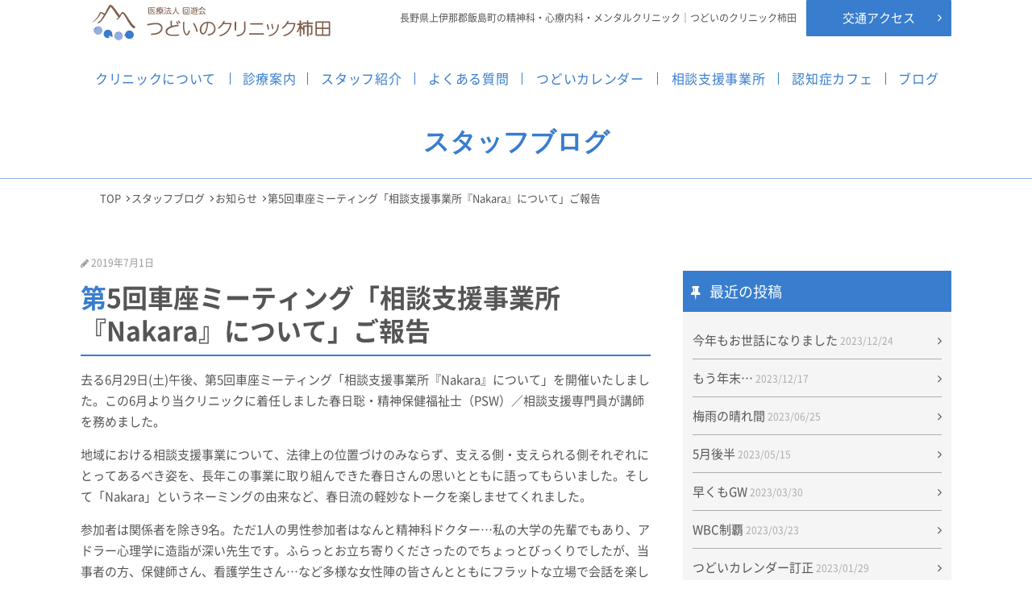

--- FILE ---
content_type: text/html; charset=UTF-8
request_url: https://tsudoi-clinic.jp/blog/1422
body_size: 11750
content:
<!doctype html><html lang="ja"><head><meta charset="utf-8"><meta name="viewport" content="width=device-width,initial-scale=1.0" /><meta content="IE=edge" http-equiv="X-UA-Compatible"><style>img:is([sizes="auto" i], [sizes^="auto," i]) { contain-intrinsic-size: 3000px 1500px }</style><title>第5回車座ミーティング「相談支援事業所『Nakara』について」ご報告 | つどいのクリニック柿田</title><meta name="description" content="去る6月29日(土)午後、第5回車座ミーティング「相談支援事業所『Nakara』について」を開催いたしました。" /><meta name="robots" content="max-image-preview:large" /><meta name="google-site-verification" content="5yDaYagDwUoLkB-5sSXIE9bFCPFfCPPf8e4ww1isHlk" /><link rel="canonical" href="https://tsudoi-clinic.jp/blog/1422" /><meta name="generator" content="All in One SEO (AIOSEO) 4.7.5" /><meta property="og:locale" content="ja_JP" /><meta property="og:site_name" content="つどいのクリニック柿田 | 長野県上伊那郡飯島町の精神科・心療内科・メンタルクリニック｜つどいのクリニック柿田" /><meta property="og:type" content="article" /><meta property="og:title" content="第5回車座ミーティング「相談支援事業所『Nakara』について」ご報告 | つどいのクリニック柿田" /><meta property="og:description" content="去る6月29日(土)午後、第5回車座ミーティング「相談支援事業所『Nakara』について」を開催いたしました。" /><meta property="og:url" content="https://tsudoi-clinic.jp/blog/1422" /><meta property="article:published_time" content="2019-06-30T16:29:07+00:00" /><meta property="article:modified_time" content="2019-06-30T16:29:13+00:00" /><meta name="twitter:card" content="summary_large_image" /><meta name="twitter:title" content="第5回車座ミーティング「相談支援事業所『Nakara』について」ご報告 | つどいのクリニック柿田" /><meta name="twitter:description" content="去る6月29日(土)午後、第5回車座ミーティング「相談支援事業所『Nakara』について」を開催いたしました。" /> <script type="application/ld+json" class="aioseo-schema">{"@context":"https:\/\/schema.org","@graph":[{"@type":"Article","@id":"https:\/\/tsudoi-clinic.jp\/blog\/1422#article","name":"\u7b2c5\u56de\u8eca\u5ea7\u30df\u30fc\u30c6\u30a3\u30f3\u30b0\u300c\u76f8\u8ac7\u652f\u63f4\u4e8b\u696d\u6240\u300eNakara\u300f\u306b\u3064\u3044\u3066\u300d\u3054\u5831\u544a | \u3064\u3069\u3044\u306e\u30af\u30ea\u30cb\u30c3\u30af\u67ff\u7530","headline":"\u7b2c5\u56de\u8eca\u5ea7\u30df\u30fc\u30c6\u30a3\u30f3\u30b0\u300c\u76f8\u8ac7\u652f\u63f4\u4e8b\u696d\u6240\u300eNakara\u300f\u306b\u3064\u3044\u3066\u300d\u3054\u5831\u544a","author":{"@id":"https:\/\/tsudoi-clinic.jp\/blog\/author\/tsudoi#author"},"publisher":{"@id":"https:\/\/tsudoi-clinic.jp\/#person"},"image":{"@type":"ImageObject","url":"https:\/\/tsudoi-clinic.jp\/wp-content\/uploads\/2019\/06\/857E918F-BF74-42A1-92DF-31E789DBF269-e1561904554146-1024x768.jpeg","@id":"https:\/\/tsudoi-clinic.jp\/blog\/1422\/#articleImage"},"datePublished":"2019-07-01T01:29:07+09:00","dateModified":"2019-07-01T01:29:13+09:00","inLanguage":"ja","mainEntityOfPage":{"@id":"https:\/\/tsudoi-clinic.jp\/blog\/1422#webpage"},"isPartOf":{"@id":"https:\/\/tsudoi-clinic.jp\/blog\/1422#webpage"},"articleSection":"\u304a\u77e5\u3089\u305b, \u30d6\u30ed\u30b0, \u8eca\u5ea7\u30df\u30fc\u30c6\u30a3\u30f3\u30b0\u5831\u544a"},{"@type":"BreadcrumbList","@id":"https:\/\/tsudoi-clinic.jp\/blog\/1422#breadcrumblist","itemListElement":[{"@type":"ListItem","@id":"https:\/\/tsudoi-clinic.jp\/#listItem","position":1,"name":"\u5bb6"}]},{"@type":"Person","@id":"https:\/\/tsudoi-clinic.jp\/blog\/author\/tsudoi#author","url":"https:\/\/tsudoi-clinic.jp\/blog\/author\/tsudoi","name":"tsudoi","image":{"@type":"ImageObject","@id":"https:\/\/tsudoi-clinic.jp\/blog\/1422#authorImage","url":"https:\/\/secure.gravatar.com\/avatar\/b7207aecdde851516f9144d4063a08c2?s=96&d=mm&r=g","width":96,"height":96,"caption":"tsudoi"}},{"@type":"WebPage","@id":"https:\/\/tsudoi-clinic.jp\/blog\/1422#webpage","url":"https:\/\/tsudoi-clinic.jp\/blog\/1422","name":"\u7b2c5\u56de\u8eca\u5ea7\u30df\u30fc\u30c6\u30a3\u30f3\u30b0\u300c\u76f8\u8ac7\u652f\u63f4\u4e8b\u696d\u6240\u300eNakara\u300f\u306b\u3064\u3044\u3066\u300d\u3054\u5831\u544a | \u3064\u3069\u3044\u306e\u30af\u30ea\u30cb\u30c3\u30af\u67ff\u7530","description":"\u53bb\u308b6\u670829\u65e5(\u571f)\u5348\u5f8c\u3001\u7b2c5\u56de\u8eca\u5ea7\u30df\u30fc\u30c6\u30a3\u30f3\u30b0\u300c\u76f8\u8ac7\u652f\u63f4\u4e8b\u696d\u6240\u300eNakara\u300f\u306b\u3064\u3044\u3066\u300d\u3092\u958b\u50ac\u3044\u305f\u3057\u307e\u3057\u305f\u3002","inLanguage":"ja","isPartOf":{"@id":"https:\/\/tsudoi-clinic.jp\/#website"},"breadcrumb":{"@id":"https:\/\/tsudoi-clinic.jp\/blog\/1422#breadcrumblist"},"author":{"@id":"https:\/\/tsudoi-clinic.jp\/blog\/author\/tsudoi#author"},"creator":{"@id":"https:\/\/tsudoi-clinic.jp\/blog\/author\/tsudoi#author"},"datePublished":"2019-07-01T01:29:07+09:00","dateModified":"2019-07-01T01:29:13+09:00"},{"@type":"WebSite","@id":"https:\/\/tsudoi-clinic.jp\/#website","url":"https:\/\/tsudoi-clinic.jp\/","name":"\u3064\u3069\u3044\u306e\u30af\u30ea\u30cb\u30c3\u30af\u67ff\u7530","description":"\u9577\u91ce\u770c\u4e0a\u4f0a\u90a3\u90e1\u98ef\u5cf6\u753a\u306e\u7cbe\u795e\u79d1\u30fb\u5fc3\u7642\u5185\u79d1\u30fb\u30e1\u30f3\u30bf\u30eb\u30af\u30ea\u30cb\u30c3\u30af\uff5c\u3064\u3069\u3044\u306e\u30af\u30ea\u30cb\u30c3\u30af\u67ff\u7530","inLanguage":"ja","publisher":{"@id":"https:\/\/tsudoi-clinic.jp\/#person"}}]}</script> <link rel='dns-prefetch' href='//www.googletagmanager.com' /><link rel='dns-prefetch' href='//stats.wp.com' /><link rel='dns-prefetch' href='//maxcdn.bootstrapcdn.com' /><link rel='dns-prefetch' href='//cdnjs.cloudflare.com' /><link rel='dns-prefetch' href='//fonts.googleapis.com' /><link rel='dns-prefetch' href='//v0.wordpress.com' /> <script defer src="[data-uri]"></script> <style id='wp-emoji-styles-inline-css' type='text/css'>img.wp-smiley, img.emoji {
		display: inline !important;
		border: none !important;
		box-shadow: none !important;
		height: 1em !important;
		width: 1em !important;
		margin: 0 0.07em !important;
		vertical-align: -0.1em !important;
		background: none !important;
		padding: 0 !important;
	}</style><link rel='stylesheet' id='wp-block-library-css' href='https://tsudoi-clinic.jp/wp-includes/css/dist/block-library/style.min.css?ver=6.7.4' type='text/css' media='all' /><link rel='stylesheet' id='mediaelement-css' href='https://tsudoi-clinic.jp/wp-includes/js/mediaelement/mediaelementplayer-legacy.min.css?ver=4.2.17' type='text/css' media='all' /><link rel='stylesheet' id='wp-mediaelement-css' href='https://tsudoi-clinic.jp/wp-includes/js/mediaelement/wp-mediaelement.min.css?ver=6.7.4' type='text/css' media='all' /><style id='jetpack-sharing-buttons-style-inline-css' type='text/css'>.jetpack-sharing-buttons__services-list{display:flex;flex-direction:row;flex-wrap:wrap;gap:0;list-style-type:none;margin:5px;padding:0}.jetpack-sharing-buttons__services-list.has-small-icon-size{font-size:12px}.jetpack-sharing-buttons__services-list.has-normal-icon-size{font-size:16px}.jetpack-sharing-buttons__services-list.has-large-icon-size{font-size:24px}.jetpack-sharing-buttons__services-list.has-huge-icon-size{font-size:36px}@media print{.jetpack-sharing-buttons__services-list{display:none!important}}.editor-styles-wrapper .wp-block-jetpack-sharing-buttons{gap:0;padding-inline-start:0}ul.jetpack-sharing-buttons__services-list.has-background{padding:1.25em 2.375em}</style><style id='classic-theme-styles-inline-css' type='text/css'>/*! This file is auto-generated */
.wp-block-button__link{color:#fff;background-color:#32373c;border-radius:9999px;box-shadow:none;text-decoration:none;padding:calc(.667em + 2px) calc(1.333em + 2px);font-size:1.125em}.wp-block-file__button{background:#32373c;color:#fff;text-decoration:none}</style><style id='global-styles-inline-css' type='text/css'>:root{--wp--preset--aspect-ratio--square: 1;--wp--preset--aspect-ratio--4-3: 4/3;--wp--preset--aspect-ratio--3-4: 3/4;--wp--preset--aspect-ratio--3-2: 3/2;--wp--preset--aspect-ratio--2-3: 2/3;--wp--preset--aspect-ratio--16-9: 16/9;--wp--preset--aspect-ratio--9-16: 9/16;--wp--preset--color--black: #000000;--wp--preset--color--cyan-bluish-gray: #abb8c3;--wp--preset--color--white: #ffffff;--wp--preset--color--pale-pink: #f78da7;--wp--preset--color--vivid-red: #cf2e2e;--wp--preset--color--luminous-vivid-orange: #ff6900;--wp--preset--color--luminous-vivid-amber: #fcb900;--wp--preset--color--light-green-cyan: #7bdcb5;--wp--preset--color--vivid-green-cyan: #00d084;--wp--preset--color--pale-cyan-blue: #8ed1fc;--wp--preset--color--vivid-cyan-blue: #0693e3;--wp--preset--color--vivid-purple: #9b51e0;--wp--preset--gradient--vivid-cyan-blue-to-vivid-purple: linear-gradient(135deg,rgba(6,147,227,1) 0%,rgb(155,81,224) 100%);--wp--preset--gradient--light-green-cyan-to-vivid-green-cyan: linear-gradient(135deg,rgb(122,220,180) 0%,rgb(0,208,130) 100%);--wp--preset--gradient--luminous-vivid-amber-to-luminous-vivid-orange: linear-gradient(135deg,rgba(252,185,0,1) 0%,rgba(255,105,0,1) 100%);--wp--preset--gradient--luminous-vivid-orange-to-vivid-red: linear-gradient(135deg,rgba(255,105,0,1) 0%,rgb(207,46,46) 100%);--wp--preset--gradient--very-light-gray-to-cyan-bluish-gray: linear-gradient(135deg,rgb(238,238,238) 0%,rgb(169,184,195) 100%);--wp--preset--gradient--cool-to-warm-spectrum: linear-gradient(135deg,rgb(74,234,220) 0%,rgb(151,120,209) 20%,rgb(207,42,186) 40%,rgb(238,44,130) 60%,rgb(251,105,98) 80%,rgb(254,248,76) 100%);--wp--preset--gradient--blush-light-purple: linear-gradient(135deg,rgb(255,206,236) 0%,rgb(152,150,240) 100%);--wp--preset--gradient--blush-bordeaux: linear-gradient(135deg,rgb(254,205,165) 0%,rgb(254,45,45) 50%,rgb(107,0,62) 100%);--wp--preset--gradient--luminous-dusk: linear-gradient(135deg,rgb(255,203,112) 0%,rgb(199,81,192) 50%,rgb(65,88,208) 100%);--wp--preset--gradient--pale-ocean: linear-gradient(135deg,rgb(255,245,203) 0%,rgb(182,227,212) 50%,rgb(51,167,181) 100%);--wp--preset--gradient--electric-grass: linear-gradient(135deg,rgb(202,248,128) 0%,rgb(113,206,126) 100%);--wp--preset--gradient--midnight: linear-gradient(135deg,rgb(2,3,129) 0%,rgb(40,116,252) 100%);--wp--preset--font-size--small: 13px;--wp--preset--font-size--medium: 20px;--wp--preset--font-size--large: 36px;--wp--preset--font-size--x-large: 42px;--wp--preset--spacing--20: 0.44rem;--wp--preset--spacing--30: 0.67rem;--wp--preset--spacing--40: 1rem;--wp--preset--spacing--50: 1.5rem;--wp--preset--spacing--60: 2.25rem;--wp--preset--spacing--70: 3.38rem;--wp--preset--spacing--80: 5.06rem;--wp--preset--shadow--natural: 6px 6px 9px rgba(0, 0, 0, 0.2);--wp--preset--shadow--deep: 12px 12px 50px rgba(0, 0, 0, 0.4);--wp--preset--shadow--sharp: 6px 6px 0px rgba(0, 0, 0, 0.2);--wp--preset--shadow--outlined: 6px 6px 0px -3px rgba(255, 255, 255, 1), 6px 6px rgba(0, 0, 0, 1);--wp--preset--shadow--crisp: 6px 6px 0px rgba(0, 0, 0, 1);}:where(.is-layout-flex){gap: 0.5em;}:where(.is-layout-grid){gap: 0.5em;}body .is-layout-flex{display: flex;}.is-layout-flex{flex-wrap: wrap;align-items: center;}.is-layout-flex > :is(*, div){margin: 0;}body .is-layout-grid{display: grid;}.is-layout-grid > :is(*, div){margin: 0;}:where(.wp-block-columns.is-layout-flex){gap: 2em;}:where(.wp-block-columns.is-layout-grid){gap: 2em;}:where(.wp-block-post-template.is-layout-flex){gap: 1.25em;}:where(.wp-block-post-template.is-layout-grid){gap: 1.25em;}.has-black-color{color: var(--wp--preset--color--black) !important;}.has-cyan-bluish-gray-color{color: var(--wp--preset--color--cyan-bluish-gray) !important;}.has-white-color{color: var(--wp--preset--color--white) !important;}.has-pale-pink-color{color: var(--wp--preset--color--pale-pink) !important;}.has-vivid-red-color{color: var(--wp--preset--color--vivid-red) !important;}.has-luminous-vivid-orange-color{color: var(--wp--preset--color--luminous-vivid-orange) !important;}.has-luminous-vivid-amber-color{color: var(--wp--preset--color--luminous-vivid-amber) !important;}.has-light-green-cyan-color{color: var(--wp--preset--color--light-green-cyan) !important;}.has-vivid-green-cyan-color{color: var(--wp--preset--color--vivid-green-cyan) !important;}.has-pale-cyan-blue-color{color: var(--wp--preset--color--pale-cyan-blue) !important;}.has-vivid-cyan-blue-color{color: var(--wp--preset--color--vivid-cyan-blue) !important;}.has-vivid-purple-color{color: var(--wp--preset--color--vivid-purple) !important;}.has-black-background-color{background-color: var(--wp--preset--color--black) !important;}.has-cyan-bluish-gray-background-color{background-color: var(--wp--preset--color--cyan-bluish-gray) !important;}.has-white-background-color{background-color: var(--wp--preset--color--white) !important;}.has-pale-pink-background-color{background-color: var(--wp--preset--color--pale-pink) !important;}.has-vivid-red-background-color{background-color: var(--wp--preset--color--vivid-red) !important;}.has-luminous-vivid-orange-background-color{background-color: var(--wp--preset--color--luminous-vivid-orange) !important;}.has-luminous-vivid-amber-background-color{background-color: var(--wp--preset--color--luminous-vivid-amber) !important;}.has-light-green-cyan-background-color{background-color: var(--wp--preset--color--light-green-cyan) !important;}.has-vivid-green-cyan-background-color{background-color: var(--wp--preset--color--vivid-green-cyan) !important;}.has-pale-cyan-blue-background-color{background-color: var(--wp--preset--color--pale-cyan-blue) !important;}.has-vivid-cyan-blue-background-color{background-color: var(--wp--preset--color--vivid-cyan-blue) !important;}.has-vivid-purple-background-color{background-color: var(--wp--preset--color--vivid-purple) !important;}.has-black-border-color{border-color: var(--wp--preset--color--black) !important;}.has-cyan-bluish-gray-border-color{border-color: var(--wp--preset--color--cyan-bluish-gray) !important;}.has-white-border-color{border-color: var(--wp--preset--color--white) !important;}.has-pale-pink-border-color{border-color: var(--wp--preset--color--pale-pink) !important;}.has-vivid-red-border-color{border-color: var(--wp--preset--color--vivid-red) !important;}.has-luminous-vivid-orange-border-color{border-color: var(--wp--preset--color--luminous-vivid-orange) !important;}.has-luminous-vivid-amber-border-color{border-color: var(--wp--preset--color--luminous-vivid-amber) !important;}.has-light-green-cyan-border-color{border-color: var(--wp--preset--color--light-green-cyan) !important;}.has-vivid-green-cyan-border-color{border-color: var(--wp--preset--color--vivid-green-cyan) !important;}.has-pale-cyan-blue-border-color{border-color: var(--wp--preset--color--pale-cyan-blue) !important;}.has-vivid-cyan-blue-border-color{border-color: var(--wp--preset--color--vivid-cyan-blue) !important;}.has-vivid-purple-border-color{border-color: var(--wp--preset--color--vivid-purple) !important;}.has-vivid-cyan-blue-to-vivid-purple-gradient-background{background: var(--wp--preset--gradient--vivid-cyan-blue-to-vivid-purple) !important;}.has-light-green-cyan-to-vivid-green-cyan-gradient-background{background: var(--wp--preset--gradient--light-green-cyan-to-vivid-green-cyan) !important;}.has-luminous-vivid-amber-to-luminous-vivid-orange-gradient-background{background: var(--wp--preset--gradient--luminous-vivid-amber-to-luminous-vivid-orange) !important;}.has-luminous-vivid-orange-to-vivid-red-gradient-background{background: var(--wp--preset--gradient--luminous-vivid-orange-to-vivid-red) !important;}.has-very-light-gray-to-cyan-bluish-gray-gradient-background{background: var(--wp--preset--gradient--very-light-gray-to-cyan-bluish-gray) !important;}.has-cool-to-warm-spectrum-gradient-background{background: var(--wp--preset--gradient--cool-to-warm-spectrum) !important;}.has-blush-light-purple-gradient-background{background: var(--wp--preset--gradient--blush-light-purple) !important;}.has-blush-bordeaux-gradient-background{background: var(--wp--preset--gradient--blush-bordeaux) !important;}.has-luminous-dusk-gradient-background{background: var(--wp--preset--gradient--luminous-dusk) !important;}.has-pale-ocean-gradient-background{background: var(--wp--preset--gradient--pale-ocean) !important;}.has-electric-grass-gradient-background{background: var(--wp--preset--gradient--electric-grass) !important;}.has-midnight-gradient-background{background: var(--wp--preset--gradient--midnight) !important;}.has-small-font-size{font-size: var(--wp--preset--font-size--small) !important;}.has-medium-font-size{font-size: var(--wp--preset--font-size--medium) !important;}.has-large-font-size{font-size: var(--wp--preset--font-size--large) !important;}.has-x-large-font-size{font-size: var(--wp--preset--font-size--x-large) !important;}
:where(.wp-block-post-template.is-layout-flex){gap: 1.25em;}:where(.wp-block-post-template.is-layout-grid){gap: 1.25em;}
:where(.wp-block-columns.is-layout-flex){gap: 2em;}:where(.wp-block-columns.is-layout-grid){gap: 2em;}
:root :where(.wp-block-pullquote){font-size: 1.5em;line-height: 1.6;}</style><link rel='stylesheet' id='font-awesome-css' href='//maxcdn.bootstrapcdn.com/font-awesome/4.5.0/css/font-awesome.min.css?ver=6.7.4' type='text/css' media='all' /><link rel='stylesheet' id='swiper-css' href='https://cdnjs.cloudflare.com/ajax/libs/Swiper/3.3.1/css/swiper.min.css?ver=6.7.4' type='text/css' media='all' /><link rel='stylesheet' id='font-Lato-css' href='https://fonts.googleapis.com/css?family=Lato&#038;ver=6.7.4' type='text/css' media='all' /><link rel='stylesheet' id='style-css' href='https://tsudoi-clinic.jp/wp-content/cache/autoptimize/css/autoptimize_single_f88c599c618bca0493976640124bc407.css?ver=6.7.4' type='text/css' media='all' /> <script defer type="text/javascript" src="https://cdnjs.cloudflare.com/ajax/libs/jquery/3.1.1/jquery.min.js?ver=3.1.1" id="jquery-js"></script>    <script defer type="text/javascript" src="https://www.googletagmanager.com/gtag/js?id=G-KX55S460T7" id="google_gtagjs-js"></script> <script defer id="google_gtagjs-js-after" src="[data-uri]"></script> <link rel="https://api.w.org/" href="https://tsudoi-clinic.jp/wp-json/" /><link rel="alternate" title="JSON" type="application/json" href="https://tsudoi-clinic.jp/wp-json/wp/v2/posts/1422" /><link rel='shortlink' href='https://wp.me/pahQmx-mW' /><link rel="alternate" title="oEmbed (JSON)" type="application/json+oembed" href="https://tsudoi-clinic.jp/wp-json/oembed/1.0/embed?url=https%3A%2F%2Ftsudoi-clinic.jp%2Fblog%2F1422" /><link rel="alternate" title="oEmbed (XML)" type="text/xml+oembed" href="https://tsudoi-clinic.jp/wp-json/oembed/1.0/embed?url=https%3A%2F%2Ftsudoi-clinic.jp%2Fblog%2F1422&#038;format=xml" /><meta name="generator" content="Site Kit by Google 1.139.0" /><style>img#wpstats{display:none}</style><link rel="icon" href="https://tsudoi-clinic.jp/wp-content/themes/tsudoi-clinic/assets/dist/images/favicon.ico" type="image/x-icon"><link rel="apple-touch-icon" href="https://tsudoi-clinic.jp/wp-content/themes/tsudoi-clinic/assets/dist/images/apple-touch-icon.png" sizes="180x180"></head><body><header class="l-header"><div class="l-header__inner"> <span class="l-header__logo"> <a href="/" class="c-logo"> <img src="https://tsudoi-clinic.jp/wp-content/uploads/2019/05/logo-row-02.svg" alt="つどいのクリニック柿田"> </a> </span><div class="l-header__aside"><p class="l-header__cap">長野県上伊那郡飯島町の精神科・心療内科・メンタルクリニック｜つどいのクリニック柿田</p> <a href="https://tsudoi-clinic.jp/access" class="c-btn">交通アクセス</a></div></div><nav class="c-gnav c-gnav_pages" role="navigation"><div class="c-gnav__inner"><ul class="c-gnav__items"><li id="menu-item-33" class="menu-item menu-item-type-post_type menu-item-object-page menu-item-33"><a href="https://tsudoi-clinic.jp/about">クリニックについて</a></li><li id="menu-item-34" class="menu-item menu-item-type-post_type menu-item-object-page menu-item-34"><a href="https://tsudoi-clinic.jp/guide">診療案内</a></li><li id="menu-item-35" class="menu-item menu-item-type-post_type menu-item-object-page menu-item-35"><a href="https://tsudoi-clinic.jp/staff">スタッフ紹介</a></li><li id="menu-item-36" class="menu-item menu-item-type-post_type menu-item-object-page menu-item-36"><a href="https://tsudoi-clinic.jp/faq">よくある質問</a></li><li id="menu-item-37" class="menu-item menu-item-type-post_type menu-item-object-page menu-item-37"><a href="https://tsudoi-clinic.jp/tsudoi">つどいカレンダー</a></li><li id="menu-item-1456" class="menu-item menu-item-type-post_type menu-item-object-page menu-item-1456"><a href="https://tsudoi-clinic.jp/nakara">相談支援事業所</a></li><li id="menu-item-38" class="menu-item menu-item-type-post_type menu-item-object-page menu-item-38"><a href="https://tsudoi-clinic.jp/cafe">認知症カフェ</a></li><li id="menu-item-64" class="menu-item menu-item-type-post_type menu-item-object-page current_page_parent menu-item-64"><a href="https://tsudoi-clinic.jp/blog">ブログ</a></li></ul><div class="c-gnav__content"> <a href="https://tsudoi-clinic.jp/access" class="c-btn">アクセス</a> <a href="tel:0265-98-8608" class="c-tel c-gnav__tel"><span>TEL.</span>0265-98-8608</a></div></div></nav></header><header class="c-page-header u-mb-none"><h1 class="c-page-header__title"> スタッフブログ</h1></header><ol class="breadcrumbs c-breadcrumbs" typeof="BreadcrumbList" vocab="http://schema.org/"><li class="home"><span property="itemListElement" typeof="ListItem"><a property="item" typeof="WebPage" title="つどいのクリニック柿田へ移動" href="https://tsudoi-clinic.jp" class="home"><span property="name">TOP</span></a><meta property="position" content="1"></span></li><li class="post-root post post-post"><span property="itemListElement" typeof="ListItem"><a property="item" typeof="WebPage" title="スタッフブログへ移動" href="https://tsudoi-clinic.jp/blog" class="post-root post post-post"><span property="name">スタッフブログ</span></a><meta property="position" content="2"></span></li><li class="taxonomy category"><span property="itemListElement" typeof="ListItem"><a property="item" typeof="WebPage" title="お知らせのカテゴリーアーカイブへ移動" href="https://tsudoi-clinic.jp/blog/category/news" class="taxonomy category"><span property="name">お知らせ</span></a><meta property="position" content="3"></span></li><li class="post post-post current-item"><span property="itemListElement" typeof="ListItem"><span property="name">第5回車座ミーティング「相談支援事業所『Nakara』について」ご報告</span><meta property="position" content="4"></span></li></ol><div class="c-container"><div class="c-row"><div class="c-grid c-grid_loose"><main class="c-grid__u c-grid__u_large_2of3"><article><section> <span style="color: #999;"><small><i class="fa fa-pencil" aria-hidden="true"></i> 2019年7月1日</small></span><h1 class="c-headline c-headline_post">第5回車座ミーティング「相談支援事業所『Nakara』について」ご報告</h1><p>去る6月29日(土)午後、第5回車座ミーティング「相談支援事業所『Nakara』について」を開催いたしました。この6月より当クリニックに着任しました春日聡・精神保健福祉士（PSW）／相談支援専門員が講師を務めました。</p><p>地域における相談支援事業について、法律上の位置づけのみならず、支える側・支えられる側それぞれにとってあるべき姿を、長年この事業に取り組んできた春日さんの思いとともに語ってもらいました。そして「Nakara」というネーミングの由来など、春日流の軽妙なトークを楽しませてくれました。</p><p>参加者は関係者を除き9名。ただ1人の男性参加者はなんと精神科ドクター…私の大学の先輩でもあり、アドラー心理学に造詣が深い先生です。ふらっとお立ち寄りくださったのでちょっとびっくりでしたが、当事者の方、保健師さん、看護学生さん…など多様な女性陣の皆さんとともにフラットな立場で会話を楽しんでおられ、こちらとしても嬉しかったです。</p><p>後半の車座では、現状・将来への不安と相談支援への期待と、いろいろが入り混じって語られていました。日ごろ各々が実践している支援が、より実りあるものとなれるような相談支援事業所でありたいと強く願います。参加していただいた皆さん、ありがとうございました。</p><p>次回は8月下旬を予定しています。メンタルうんぬんに関係なく身近な問題でありながら、実は難解なある分野についての「プロ」に講師をお願いしてあります。院長の話が聞きたいとのリクエストもいただくのですが、院外ではわりかし多くの場面でしゃべらせていただいていることもあって、自分のクリニックでわざわざ「リサイタル」するより、様々な皆さんのお話を伺う方が楽しいとの思いが個人的には強いです。万一、講師をお願いできる方が見つかりにくいときには、自らお話させていただくかも知れません…その節はご了承ください。</p><p>詳細が決まり次第、当サイトでお知らせいたします。</p><ul class="wp-block-gallery columns-2 is-cropped wp-block-gallery-1 is-layout-flex wp-block-gallery-is-layout-flex"><li class="blocks-gallery-item"><figure><img fetchpriority="high" decoding="async" width="1024" height="768" src="https://tsudoi-clinic.jp/wp-content/uploads/2019/06/857E918F-BF74-42A1-92DF-31E789DBF269-e1561904554146-1024x768.jpeg" alt="" data-id="1413" data-link="https://tsudoi-clinic.jp/857e918f-bf74-42a1-92df-31e789dbf269" class="wp-image-1413" srcset="https://tsudoi-clinic.jp/wp-content/uploads/2019/06/857E918F-BF74-42A1-92DF-31E789DBF269-e1561904554146-1024x768.jpeg 1024w, https://tsudoi-clinic.jp/wp-content/uploads/2019/06/857E918F-BF74-42A1-92DF-31E789DBF269-e1561904554146-300x225.jpeg 300w, https://tsudoi-clinic.jp/wp-content/uploads/2019/06/857E918F-BF74-42A1-92DF-31E789DBF269-e1561904554146-768x576.jpeg 768w" sizes="(max-width: 1024px) 100vw, 1024px" /><figcaption>前半の春日PSWによる講義</figcaption></figure></li><li class="blocks-gallery-item"><figure><img decoding="async" width="1024" height="768" src="https://tsudoi-clinic.jp/wp-content/uploads/2019/06/AAF6CBC4-84C0-428E-A6A0-48D8FDE12272-e1561904602361-1024x768.jpeg" alt="" data-id="1415" data-link="https://tsudoi-clinic.jp/aaf6cbc4-84c0-428e-a6a0-48d8fde12272" class="wp-image-1415" srcset="https://tsudoi-clinic.jp/wp-content/uploads/2019/06/AAF6CBC4-84C0-428E-A6A0-48D8FDE12272-e1561904602361-1024x768.jpeg 1024w, https://tsudoi-clinic.jp/wp-content/uploads/2019/06/AAF6CBC4-84C0-428E-A6A0-48D8FDE12272-e1561904602361-300x225.jpeg 300w, https://tsudoi-clinic.jp/wp-content/uploads/2019/06/AAF6CBC4-84C0-428E-A6A0-48D8FDE12272-e1561904602361-768x576.jpeg 768w" sizes="(max-width: 1024px) 100vw, 1024px" /><figcaption>後半の車座、スタート直前</figcaption></figure></li></ul><ul class="wp-block-gallery columns-1 is-cropped wp-block-gallery-2 is-layout-flex wp-block-gallery-is-layout-flex"><li class="blocks-gallery-item"><figure><img decoding="async" width="1024" height="768" src="https://tsudoi-clinic.jp/wp-content/uploads/2019/06/23CCD853-6026-489F-B3A0-B67D59D0C805-e1561904505703-1024x768.jpeg" alt="" data-id="1411" data-link="https://tsudoi-clinic.jp/23ccd853-6026-489f-b3a0-b67d59d0c805" class="wp-image-1411" srcset="https://tsudoi-clinic.jp/wp-content/uploads/2019/06/23CCD853-6026-489F-B3A0-B67D59D0C805-e1561904505703-1024x768.jpeg 1024w, https://tsudoi-clinic.jp/wp-content/uploads/2019/06/23CCD853-6026-489F-B3A0-B67D59D0C805-e1561904505703-300x225.jpeg 300w, https://tsudoi-clinic.jp/wp-content/uploads/2019/06/23CCD853-6026-489F-B3A0-B67D59D0C805-e1561904505703-768x576.jpeg 768w" sizes="(max-width: 1024px) 100vw, 1024px" /><figcaption>Nakaraの看板。当院松崎看護師の手づくり…ありがとう。</figcaption></figure></li></ul></section><p class="c-row"><a href="https://tsudoi-clinic.jp/blog" class="c-btn c-btn_border">一覧へ戻る</a></p></article></main><aside class="c-grid__u c-grid__u_large_1of3"><div class="p-sidebar"><div class="p-sidebar__item"><h4 class="p-sidebar__title"><i class="fa fa-thumb-tack" aria-hidden="true"></i> 最近の投稿</h4><ul><li> <a href="https://tsudoi-clinic.jp/blog/3442">今年もお世話になりました <small><time class="">2023/12/24</time></small></a></li><li> <a href="https://tsudoi-clinic.jp/blog/3431">もう年末… <small><time class="">2023/12/17</time></small></a></li><li> <a href="https://tsudoi-clinic.jp/blog/3368">梅雨の晴れ間 <small><time class="">2023/06/25</time></small></a></li><li> <a href="https://tsudoi-clinic.jp/blog/3344">5月後半 <small><time class="">2023/05/15</time></small></a></li><li> <a href="https://tsudoi-clinic.jp/blog/3311">早くもGW <small><time class="">2023/03/30</time></small></a></li><li> <a href="https://tsudoi-clinic.jp/blog/3302">WBC制覇 <small><time class="">2023/03/23</time></small></a></li><li> <a href="https://tsudoi-clinic.jp/blog/3260">つどいカレンダー訂正 <small><time class="">2023/01/29</time></small></a></li><li> <a href="https://tsudoi-clinic.jp/blog/3232">あけましておめでとうございます <small><time class="">2023/01/03</time></small></a></li><li> <a href="https://tsudoi-clinic.jp/blog/3872">掛け時計、復活！ <small><time class="">2026/01/23</time></small></a></li><li> <a href="https://tsudoi-clinic.jp/blog/3858">掛け時計 <small><time class="">2026/01/12</time></small></a></li><li> <a href="https://tsudoi-clinic.jp/blog/3851">謹賀新年 <small><time class="">2026/01/03</time></small></a></li><li> <a href="https://tsudoi-clinic.jp/blog/3845">この1年も、ありがとうございました <small><time class="">2025/12/31</time></small></a></li><li> <a href="https://tsudoi-clinic.jp/blog/3806">車両通行止 <small><time class="">2025/10/20</time></small></a></li></ul></div><div class="p-sidebar__item"><p class="p-sidebar__title"><i class="fa fa-thumb-tack" aria-hidden="true"></i> カテゴリー</p><ul class="p-sidebar__list"><li><a href="https://tsudoi-clinic.jp/information">すべて</a></li><li class="cat-item cat-item-4"><a href="https://tsudoi-clinic.jp/blog/category/news">お知らせ</a></li><li class="cat-item cat-item-1"><a href="https://tsudoi-clinic.jp/blog/category/staff-blog">ブログ</a></li><li class="cat-item cat-item-10"><a href="https://tsudoi-clinic.jp/blog/category/meeting">車座ミーティング報告</a></li></ul></div><div class="p-sidebar__item"> <select class="p-archive-menu__dropdown" name="archive-dropdown" onChange='document.location.href=this.options[this.selectedIndex].value;'><option value="">月別アーカイブ</option><option value='https://tsudoi-clinic.jp/blog/date/2026/01'> 2026年1月 &nbsp;(3)</option><option value='https://tsudoi-clinic.jp/blog/date/2025/12'> 2025年12月 &nbsp;(1)</option><option value='https://tsudoi-clinic.jp/blog/date/2025/10'> 2025年10月 &nbsp;(1)</option><option value='https://tsudoi-clinic.jp/blog/date/2025/03'> 2025年3月 &nbsp;(1)</option><option value='https://tsudoi-clinic.jp/blog/date/2024/12'> 2024年12月 &nbsp;(1)</option><option value='https://tsudoi-clinic.jp/blog/date/2023/12'> 2023年12月 &nbsp;(2)</option><option value='https://tsudoi-clinic.jp/blog/date/2023/06'> 2023年6月 &nbsp;(1)</option><option value='https://tsudoi-clinic.jp/blog/date/2023/05'> 2023年5月 &nbsp;(1)</option><option value='https://tsudoi-clinic.jp/blog/date/2023/03'> 2023年3月 &nbsp;(3)</option><option value='https://tsudoi-clinic.jp/blog/date/2023/02'> 2023年2月 &nbsp;(1)</option><option value='https://tsudoi-clinic.jp/blog/date/2023/01'> 2023年1月 &nbsp;(2)</option><option value='https://tsudoi-clinic.jp/blog/date/2022/12'> 2022年12月 &nbsp;(1)</option><option value='https://tsudoi-clinic.jp/blog/date/2022/10'> 2022年10月 &nbsp;(1)</option><option value='https://tsudoi-clinic.jp/blog/date/2022/07'> 2022年7月 &nbsp;(2)</option><option value='https://tsudoi-clinic.jp/blog/date/2022/06'> 2022年6月 &nbsp;(1)</option><option value='https://tsudoi-clinic.jp/blog/date/2022/05'> 2022年5月 &nbsp;(2)</option><option value='https://tsudoi-clinic.jp/blog/date/2022/04'> 2022年4月 &nbsp;(2)</option><option value='https://tsudoi-clinic.jp/blog/date/2022/03'> 2022年3月 &nbsp;(3)</option><option value='https://tsudoi-clinic.jp/blog/date/2022/02'> 2022年2月 &nbsp;(2)</option><option value='https://tsudoi-clinic.jp/blog/date/2022/01'> 2022年1月 &nbsp;(3)</option><option value='https://tsudoi-clinic.jp/blog/date/2021/12'> 2021年12月 &nbsp;(3)</option><option value='https://tsudoi-clinic.jp/blog/date/2021/11'> 2021年11月 &nbsp;(2)</option><option value='https://tsudoi-clinic.jp/blog/date/2021/10'> 2021年10月 &nbsp;(1)</option><option value='https://tsudoi-clinic.jp/blog/date/2021/09'> 2021年9月 &nbsp;(1)</option><option value='https://tsudoi-clinic.jp/blog/date/2021/08'> 2021年8月 &nbsp;(4)</option><option value='https://tsudoi-clinic.jp/blog/date/2021/07'> 2021年7月 &nbsp;(4)</option><option value='https://tsudoi-clinic.jp/blog/date/2021/06'> 2021年6月 &nbsp;(4)</option><option value='https://tsudoi-clinic.jp/blog/date/2021/05'> 2021年5月 &nbsp;(4)</option><option value='https://tsudoi-clinic.jp/blog/date/2021/04'> 2021年4月 &nbsp;(4)</option><option value='https://tsudoi-clinic.jp/blog/date/2021/03'> 2021年3月 &nbsp;(3)</option><option value='https://tsudoi-clinic.jp/blog/date/2021/01'> 2021年1月 &nbsp;(2)</option><option value='https://tsudoi-clinic.jp/blog/date/2020/12'> 2020年12月 &nbsp;(1)</option><option value='https://tsudoi-clinic.jp/blog/date/2020/10'> 2020年10月 &nbsp;(1)</option><option value='https://tsudoi-clinic.jp/blog/date/2020/08'> 2020年8月 &nbsp;(1)</option><option value='https://tsudoi-clinic.jp/blog/date/2020/07'> 2020年7月 &nbsp;(3)</option><option value='https://tsudoi-clinic.jp/blog/date/2020/06'> 2020年6月 &nbsp;(1)</option><option value='https://tsudoi-clinic.jp/blog/date/2020/05'> 2020年5月 &nbsp;(2)</option><option value='https://tsudoi-clinic.jp/blog/date/2020/04'> 2020年4月 &nbsp;(1)</option><option value='https://tsudoi-clinic.jp/blog/date/2020/03'> 2020年3月 &nbsp;(1)</option><option value='https://tsudoi-clinic.jp/blog/date/2019/12'> 2019年12月 &nbsp;(1)</option><option value='https://tsudoi-clinic.jp/blog/date/2019/10'> 2019年10月 &nbsp;(2)</option><option value='https://tsudoi-clinic.jp/blog/date/2019/07'> 2019年7月 &nbsp;(3)</option><option value='https://tsudoi-clinic.jp/blog/date/2019/06'> 2019年6月 &nbsp;(3)</option><option value='https://tsudoi-clinic.jp/blog/date/2019/05'> 2019年5月 &nbsp;(4)</option><option value='https://tsudoi-clinic.jp/blog/date/2019/04'> 2019年4月 &nbsp;(6)</option><option value='https://tsudoi-clinic.jp/blog/date/2019/03'> 2019年3月 &nbsp;(6)</option><option value='https://tsudoi-clinic.jp/blog/date/2019/02'> 2019年2月 &nbsp;(4)</option><option value='https://tsudoi-clinic.jp/blog/date/2019/01'> 2019年1月 &nbsp;(6)</option><option value='https://tsudoi-clinic.jp/blog/date/2018/12'> 2018年12月 &nbsp;(1)</option><option value='https://tsudoi-clinic.jp/blog/date/2018/11'> 2018年11月 &nbsp;(6)</option><option value='https://tsudoi-clinic.jp/blog/date/2018/10'> 2018年10月 &nbsp;(5)</option><option value='https://tsudoi-clinic.jp/blog/date/2018/09'> 2018年9月 &nbsp;(4)</option> </select></div></div></aside></div></div></div><footer id="app" class="l-footer l-footer_page"><div class="c-container"><nav class="p-footer-nav"><ul class="p-footer-nav__items"><li class="menu-item menu-item-type-post_type menu-item-object-page menu-item-33"><a href="https://tsudoi-clinic.jp/about">クリニックについて</a></li><li class="menu-item menu-item-type-post_type menu-item-object-page menu-item-34"><a href="https://tsudoi-clinic.jp/guide">診療案内</a></li><li class="menu-item menu-item-type-post_type menu-item-object-page menu-item-35"><a href="https://tsudoi-clinic.jp/staff">スタッフ紹介</a></li><li class="menu-item menu-item-type-post_type menu-item-object-page menu-item-36"><a href="https://tsudoi-clinic.jp/faq">よくある質問</a></li><li class="menu-item menu-item-type-post_type menu-item-object-page menu-item-37"><a href="https://tsudoi-clinic.jp/tsudoi">つどいカレンダー</a></li><li class="menu-item menu-item-type-post_type menu-item-object-page menu-item-1456"><a href="https://tsudoi-clinic.jp/nakara">相談支援事業所</a></li><li class="menu-item menu-item-type-post_type menu-item-object-page menu-item-38"><a href="https://tsudoi-clinic.jp/cafe">認知症カフェ</a></li><li class="menu-item menu-item-type-post_type menu-item-object-page current_page_parent menu-item-64"><a href="https://tsudoi-clinic.jp/blog">ブログ</a></li></ul></nav></div><div class="c-container"><div class="p-address"><div class="p-address__body"> <span class="c-logo"><a href="/"><img src="https://tsudoi-clinic.jp/wp-content/uploads/2019/05/logo-row-02.svg" alt="つどいのクリニック柿田"></a></span><div class="p-address__meta"><p>〒399-3702 長野県上伊那郡飯島町飯島2550-5</p><p class="p-address__tel">TEL.<a href="tel:0265-98-8608">0265-98-8608</a> / FAX.0265-98-8606</p></div></div></div><ul class="c-text-link"><li id="menu-item-232" class="menu-item menu-item-type-post_type menu-item-object-page menu-item-privacy-policy menu-item-232"><a rel="privacy-policy" href="https://tsudoi-clinic.jp/privacy-policy">プライバシーポリシー</a></li><li id="menu-item-233" class="menu-item menu-item-type-post_type menu-item-object-page menu-item-233"><a href="https://tsudoi-clinic.jp/disclaimer">免責事項</a></li><li id="menu-item-234" class="menu-item menu-item-type-post_type menu-item-object-page menu-item-234"><a href="https://tsudoi-clinic.jp/sitemap">サイトマップ</a></li></ul></div><p class="p-copyright"><small> &copy; 2018 つどいのクリニック柿田 <a href="http://matsumoto-web.jp" target="_blank">powered by e-office</a></small></p><div class="p-fixbar"> <a class="p-fixbar__item p-fixbar__item_tel" href="tel:0265988608"><i class="fa fa-phone"></i> 0265-98-8608</a> <a href="https://tsudoi-clinic.jp/access" class="p-fixbar__item p-fixbar__item_map"><i class="fa fa-map-marker"></i> 交通アクセス</a></div> <span class="p-page-top"> <a href="#"><img src="https://tsudoi-clinic.jp/wp-content/themes/tsudoi-clinic/assets/dist/images/page-top.svg" alt="トップへ戻る" width="75" height="75" scale="0"></a> </span></footer><style id='core-block-supports-inline-css' type='text/css'>.wp-block-gallery.wp-block-gallery-1{--wp--style--unstable-gallery-gap:var( --wp--style--gallery-gap-default, var( --gallery-block--gutter-size, var( --wp--style--block-gap, 0.5em ) ) );gap:var( --wp--style--gallery-gap-default, var( --gallery-block--gutter-size, var( --wp--style--block-gap, 0.5em ) ) );}.wp-block-gallery.wp-block-gallery-2{--wp--style--unstable-gallery-gap:var( --wp--style--gallery-gap-default, var( --gallery-block--gutter-size, var( --wp--style--block-gap, 0.5em ) ) );gap:var( --wp--style--gallery-gap-default, var( --gallery-block--gutter-size, var( --wp--style--block-gap, 0.5em ) ) );}</style> <script defer type="text/javascript" src="https://tsudoi-clinic.jp/wp-content/cache/autoptimize/js/autoptimize_single_4b224d6381640e5a09322724c4fd1b59.js?ver=6.7.4" id="all-lib-js"></script> <script defer type="text/javascript" src="https://tsudoi-clinic.jp/wp-content/cache/autoptimize/js/autoptimize_single_2b1970b3d4ca12826e4b1ef51115cdca.js?ver=6.7.4" id="all-js"></script> <script defer type="text/javascript" src="https://stats.wp.com/e-202605.js" id="jetpack-stats-js" data-wp-strategy="defer"></script> <script type="text/javascript" id="jetpack-stats-js-after">_stq = window._stq || [];
_stq.push([ "view", JSON.parse("{\"v\":\"ext\",\"blog\":\"152016221\",\"post\":\"1422\",\"tz\":\"9\",\"srv\":\"tsudoi-clinic.jp\",\"j\":\"1:14.0\"}") ]);
_stq.push([ "clickTrackerInit", "152016221", "1422" ]);</script> </body></html>

--- FILE ---
content_type: text/css
request_url: https://tsudoi-clinic.jp/wp-content/cache/autoptimize/css/autoptimize_single_f88c599c618bca0493976640124bc407.css?ver=6.7.4
body_size: 18911
content:
@charset "UTF-8";@font-face{font-family:"NotoSansCJKjp";font-style:normal;font-weight:400;src:url(//tsudoi-clinic.jp/wp-content/themes/tsudoi-clinic/assets/dist/styles/fonts/NotoSansCJKjp-Regular.eot);src:local("Noto Sans CJK JP Regular"),url(//tsudoi-clinic.jp/wp-content/themes/tsudoi-clinic/assets/dist/styles/../fonts/NotoSansCJKjp-Regular.eot?#iefix) format("embedded-opentype"),url(//tsudoi-clinic.jp/wp-content/themes/tsudoi-clinic/assets/dist/styles/../fonts/NotoSansCJKjp-Regular.woff) format("woff"),url(//tsudoi-clinic.jp/wp-content/themes/tsudoi-clinic/assets/dist/styles/../fonts/NotoSansCJKjp-Regular.otf) format("opentype")}@font-face{font-family:"NotoSansCJKjp";font-style:normal;font-weight:700;src:url(//tsudoi-clinic.jp/wp-content/themes/tsudoi-clinic/assets/dist/styles/../fonts/NotoSansCJKjp-Bold.eot);src:local("Noto Sans CJK JP Bold"),url(//tsudoi-clinic.jp/wp-content/themes/tsudoi-clinic/assets/dist/styles/../fonts/NotoSansCJKjp-Bold.eot?#iefix) format("embedded-opentype"),url(//tsudoi-clinic.jp/wp-content/themes/tsudoi-clinic/assets/dist/styles/../fonts/NotoSansCJKjp-Bold.woff) format("woff"),url(//tsudoi-clinic.jp/wp-content/themes/tsudoi-clinic/assets/dist/styles/../fonts/NotoSansCJKjp-Bold.otf) format("opentype")}.vegas-overlay,.vegas-slide,.vegas-slide-inner,.vegas-timer,.vegas-wrapper{position:absolute;top:0;left:0;bottom:0;right:0;overflow:hidden;border:none;padding:0;margin:0}.vegas-overlay{opacity:.5;-ms-filter:"alpha(opacity=50)";background:url(//tsudoi-clinic.jp/wp-content/themes/tsudoi-clinic/assets/dist/styles/overlays/02.png) center center}.vegas-timer{top:auto;bottom:0;height:2px}.vegas-timer-progress{width:0;height:100%;background:#fff;transition:width ease-out}.vegas-timer-running .vegas-timer-progress{width:100%}.vegas-slide,.vegas-slide-inner{margin:0;padding:0;background:center center no-repeat;transform:translateZ(0);will-change:transform,opacity}body .vegas-container{overflow:hidden !important;position:relative}.vegas-video{min-width:100%;min-height:100%;width:auto;height:auto}body.vegas-container{overflow:auto;position:static;z-index:-2}body.vegas-container>.vegas-overlay,body.vegas-container>.vegas-slide,body.vegas-container>.vegas-timer{position:fixed;z-index:-1}:root body.vegas-container>.vegas-overlay,:root body.vegas-container>.vegas-slide,_::full-page-media,_:future{bottom:-76px}.vegas-transition-blur,.vegas-transition-blur2{opacity:0;-ms-filter:"alpha(opacity=0)";filter:url('data:image/svg+xml;charset=utf-8,<svg xmlns="http://www.w3.org/2000/svg"><filter id="filter"><feGaussianBlur stdDeviation="32" /></filter></svg>#filter');filter:blur(32px)}.vegas-transition-blur-in,.vegas-transition-blur2-in{opacity:1;-ms-filter:"alpha(opacity=100)";filter:url('data:image/svg+xml;charset=utf-8,<svg xmlns="http://www.w3.org/2000/svg"><filter id="filter"><feGaussianBlur stdDeviation="0" /></filter></svg>#filter');filter:blur(0)}.vegas-transition-blur2-out{opacity:0;-ms-filter:"alpha(opacity=0)"}.vegas-transition-burn,.vegas-transition-burn2{opacity:0;-ms-filter:"alpha(opacity=0)";filter:url('data:image/svg+xml;charset=utf-8,<svg xmlns="http://www.w3.org/2000/svg"><filter id="filter"><feComponentTransfer color-interpolation-filters="sRGB"><feFuncR type="linear" slope="10" intercept="-4.5" /><feFuncG type="linear" slope="10" intercept="-4.5" /><feFuncB type="linear" slope="10" intercept="-4.5" /></feComponentTransfer><feColorMatrix type="matrix" color-interpolation-filters="sRGB" values="8.083 -6.435 -0.648 0 0 -1.9169999999999998 3.6649999999999996 -0.648 0 0 -1.9169999999999998 -6.435 9.352 0 0 0 0 0 1 0" /></filter></svg>#filter');filter:contrast(1000%) saturate(1000%)}.vegas-transition-burn-in,.vegas-transition-burn2-in{opacity:1;-ms-filter:"alpha(opacity=100)";filter:url('data:image/svg+xml;charset=utf-8,<svg xmlns="http://www.w3.org/2000/svg"><filter id="filter"><feComponentTransfer color-interpolation-filters="sRGB"><feFuncR type="linear" slope="1" intercept="0" /><feFuncG type="linear" slope="1" intercept="0" /><feFuncB type="linear" slope="1" intercept="0" /></feComponentTransfer><feColorMatrix type="matrix" color-interpolation-filters="sRGB" values="1 0 0 0 0 0 1.01 0 0 0 0 0 1 0 0 0 0 0 1 0" /></filter></svg>#filter');filter:contrast(100%) saturate(100%)}.vegas-transition-burn2-out{opacity:0;-ms-filter:"alpha(opacity=0)";filter:url('data:image/svg+xml;charset=utf-8,<svg xmlns="http://www.w3.org/2000/svg"><filter id="filter"><feComponentTransfer color-interpolation-filters="sRGB"><feFuncR type="linear" slope="10" intercept="-4.5" /><feFuncG type="linear" slope="10" intercept="-4.5" /><feFuncB type="linear" slope="10" intercept="-4.5" /></feComponentTransfer><feColorMatrix type="matrix" color-interpolation-filters="sRGB" values="8.083 -6.435 -0.648 0 0 -1.9169999999999998 3.6649999999999996 -0.648 0 0 -1.9169999999999998 -6.435 9.352 0 0 0 0 0 1 0" /></filter></svg>#filter');filter:contrast(1000%) saturate(1000%)}.vegas-transition-fade,.vegas-transition-fade2{opacity:0;-ms-filter:"alpha(opacity=0)"}.vegas-transition-fade-in,.vegas-transition-fade2-in{opacity:1;-ms-filter:"alpha(opacity=100)"}.vegas-transition-fade2-out{opacity:0;-ms-filter:"alpha(opacity=0)"}.vegas-transition-flash,.vegas-transition-flash2{opacity:0;-ms-filter:"alpha(opacity=0)";filter:url('data:image/svg+xml;charset=utf-8,<svg xmlns="http://www.w3.org/2000/svg"><filter id="filter"><feComponentTransfer color-interpolation-filters="sRGB"><feFuncR type="linear" slope="25" /><feFuncG type="linear" slope="25" /><feFuncB type="linear" slope="25" /></feComponentTransfer></filter></svg>#filter');filter:brightness(25)}.vegas-transition-flash-in,.vegas-transition-flash2-in{opacity:1;-ms-filter:"alpha(opacity=100)";filter:url('data:image/svg+xml;charset=utf-8,<svg xmlns="http://www.w3.org/2000/svg"><filter id="filter"><feComponentTransfer color-interpolation-filters="sRGB"><feFuncR type="linear" slope="1" /><feFuncG type="linear" slope="1" /><feFuncB type="linear" slope="1" /></feComponentTransfer></filter></svg>#filter');filter:brightness(1)}.vegas-transition-flash2-out{opacity:0;-ms-filter:"alpha(opacity=0)";filter:url('data:image/svg+xml;charset=utf-8,<svg xmlns="http://www.w3.org/2000/svg"><filter id="filter"><feComponentTransfer color-interpolation-filters="sRGB"><feFuncR type="linear" slope="25" /><feFuncG type="linear" slope="25" /><feFuncB type="linear" slope="25" /></feComponentTransfer></filter></svg>#filter');filter:brightness(25)}.vegas-transition-negative,.vegas-transition-negative2{opacity:0;-ms-filter:"alpha(opacity=0)";filter:url('data:image/svg+xml;charset=utf-8,<svg xmlns="http://www.w3.org/2000/svg"><filter id="filter"><feComponentTransfer color-interpolation-filters="sRGB"><feFuncR type="table" tableValues="1 0" /><feFuncG type="table" tableValues="1 0" /><feFuncB type="table" tableValues="1 0" /></feComponentTransfer></filter></svg>#filter');filter:invert(100%)}.vegas-transition-negative-in,.vegas-transition-negative2-in{opacity:1;-ms-filter:"alpha(opacity=100)";filter:url('data:image/svg+xml;charset=utf-8,<svg xmlns="http://www.w3.org/2000/svg"><filter id="filter"><feComponentTransfer color-interpolation-filters="sRGB"><feFuncR type="table" tableValues="0 1" /><feFuncG type="table" tableValues="0 1" /><feFuncB type="table" tableValues="0 1" /></feComponentTransfer></filter></svg>#filter');filter:invert(0)}.vegas-transition-negative2-out{opacity:0;-ms-filter:"alpha(opacity=0)";filter:url('data:image/svg+xml;charset=utf-8,<svg xmlns="http://www.w3.org/2000/svg"><filter id="filter"><feComponentTransfer color-interpolation-filters="sRGB"><feFuncR type="table" tableValues="1 0" /><feFuncG type="table" tableValues="1 0" /><feFuncB type="table" tableValues="1 0" /></feComponentTransfer></filter></svg>#filter');filter:invert(100%)}.vegas-transition-slideDown,.vegas-transition-slideDown2{-ms-transform:translateY(-100%);transform:translateY(-100%)}.vegas-transition-slideDown-in,.vegas-transition-slideDown2-in{-ms-transform:translateY(0);transform:translateY(0)}.vegas-transition-slideDown2-out{-ms-transform:translateY(100%);transform:translateY(100%)}.vegas-transition-slideLeft,.vegas-transition-slideLeft2{-ms-transform:translateX(100%);transform:translateX(100%)}.vegas-transition-slideLeft-in,.vegas-transition-slideLeft2-in{-ms-transform:translateX(0);transform:translateX(0)}.vegas-transition-slideLeft2-out,.vegas-transition-slideRight,.vegas-transition-slideRight2{-ms-transform:translateX(-100%);transform:translateX(-100%)}.vegas-transition-slideRight-in,.vegas-transition-slideRight2-in{-ms-transform:translateX(0);transform:translateX(0)}.vegas-transition-slideRight2-out{-ms-transform:translateX(100%);transform:translateX(100%)}.vegas-transition-slideUp,.vegas-transition-slideUp2{-ms-transform:translateY(100%);transform:translateY(100%)}.vegas-transition-slideUp-in,.vegas-transition-slideUp2-in{-ms-transform:translateY(0);transform:translateY(0)}.vegas-transition-slideUp2-out{-ms-transform:translateY(-100%);transform:translateY(-100%)}.vegas-transition-swirlLeft,.vegas-transition-swirlLeft2{-ms-transform:scale(2) rotate(35deg);transform:scale(2) rotate(35deg);opacity:0;-ms-filter:"alpha(opacity=0)"}.vegas-transition-swirlLeft-in,.vegas-transition-swirlLeft2-in{-ms-transform:scale(1) rotate(0);transform:scale(1) rotate(0);opacity:1;-ms-filter:"alpha(opacity=100)"}.vegas-transition-swirlLeft2-out,.vegas-transition-swirlRight,.vegas-transition-swirlRight2{-ms-transform:scale(2) rotate(-35deg);transform:scale(2) rotate(-35deg);opacity:0;-ms-filter:"alpha(opacity=0)"}.vegas-transition-swirlRight-in,.vegas-transition-swirlRight2-in{-ms-transform:scale(1) rotate(0);transform:scale(1) rotate(0);opacity:1;-ms-filter:"alpha(opacity=100)"}.vegas-transition-swirlRight2-out{-ms-transform:scale(2) rotate(35deg);transform:scale(2) rotate(35deg);opacity:0;-ms-filter:"alpha(opacity=0)"}.vegas-transition-zoomIn,.vegas-transition-zoomIn2{-ms-transform:scale(0);transform:scale(0);opacity:0;-ms-filter:"alpha(opacity=0)"}.vegas-transition-zoomIn-in,.vegas-transition-zoomIn2-in{-ms-transform:scale(1);transform:scale(1);opacity:1;-ms-filter:"alpha(opacity=100)"}.vegas-transition-zoomIn2-out,.vegas-transition-zoomOut,.vegas-transition-zoomOut2{-ms-transform:scale(2);transform:scale(2);opacity:0;-ms-filter:"alpha(opacity=0)"}.vegas-transition-zoomOut-in,.vegas-transition-zoomOut2-in{-ms-transform:scale(1);transform:scale(1);opacity:1;-ms-filter:"alpha(opacity=100)"}.vegas-transition-zoomOut2-out{-ms-transform:scale(0);transform:scale(0);opacity:0;-ms-filter:"alpha(opacity=0)"}.vegas-animation-kenburns{animation:kenburns ease-out}@keyframes kenburns{0%{transform:scale(1.5)}100%{transform:scale(1)}}.vegas-animation-kenburnsDownLeft{animation:kenburnsDownLeft ease-out}@keyframes kenburnsDownLeft{0%{transform:scale(1.5) translate(10%,-10%)}100%{transform:scale(1) translate(0,0)}}.vegas-animation-kenburnsDownRight{animation:kenburnsDownRight ease-out}@keyframes kenburnsDownRight{0%{transform:scale(1.5) translate(-10%,-10%)}100%{transform:scale(1) translate(0,0)}}.vegas-animation-kenburnsDown{animation:kenburnsDown ease-out}@keyframes kenburnsDown{0%{transform:scale(1.5) translate(0,-10%)}100%{transform:scale(1) translate(0,0)}}.vegas-animation-kenburnsLeft{animation:kenburnsLeft ease-out}@keyframes kenburnsLeft{0%{transform:scale(1.5) translate(10%,0)}100%{transform:scale(1) translate(0,0)}}.vegas-animation-kenburnsRight{animation:kenburnsRight ease-out}@keyframes kenburnsRight{0%{transform:scale(1.5) translate(-10%,0)}100%{transform:scale(1) translate(0,0)}}.vegas-animation-kenburnsUpLeft{animation:kenburnsUpLeft ease-out}@keyframes kenburnsUpLeft{0%{transform:scale(1.5) translate(10%,10%)}100%{transform:scale(1) translate(0,0)}}.vegas-animation-kenburnsUpRight{animation:kenburnsUpRight ease-out}@keyframes kenburnsUpRight{0%{transform:scale(1.5) translate(-10%,10%)}100%{transform:scale(1) translate(0,0)}}.vegas-animation-kenburnsUp{animation:kenburnsUp ease-out}@keyframes kenburnsUp{0%{transform:scale(1.5) translate(0,10%)}100%{transform:scale(1) translate(0,0)}}
/*! normalize.css v7.0.0 | MIT License | github.com/necolas/normalize.css */
html{line-height:1.15;-ms-text-size-adjust:100%;-webkit-text-size-adjust:100%}body{margin:0}article,aside,footer,header,nav,section{display:block}h1{font-size:2em;margin:.67em 0}figcaption,figure,main{display:block}figure{margin:1em 40px}hr{box-sizing:content-box;height:0;overflow:visible}pre{font-family:monospace,monospace;font-size:1em}a{background-color:transparent;-webkit-text-decoration-skip:objects}abbr[title]{border-bottom:none;text-decoration:underline;text-decoration:underline dotted}b,strong{font-weight:inherit}b,strong{font-weight:bolder}code,kbd,samp{font-family:monospace,monospace;font-size:1em}dfn{font-style:italic}mark{background-color:#ff0;color:#000}small{font-size:80%}sub,sup{font-size:75%;line-height:0;position:relative;vertical-align:baseline}sub{bottom:-.25em}sup{top:-.5em}audio,video{display:inline-block}audio:not([controls]){display:none;height:0}img{border-style:none}svg:not(:root){overflow:hidden}button,input,optgroup,select,textarea{font-family:sans-serif;font-size:100%;line-height:1.15;margin:0}button,input{overflow:visible}button,select{text-transform:none}button,html [type=button],[type=reset],[type=submit]{-webkit-appearance:button}button::-moz-focus-inner,[type=button]::-moz-focus-inner,[type=reset]::-moz-focus-inner,[type=submit]::-moz-focus-inner{border-style:none;padding:0}button:-moz-focusring,[type=button]:-moz-focusring,[type=reset]:-moz-focusring,[type=submit]:-moz-focusring{outline:1px dotted ButtonText}fieldset{padding:.35em .75em .625em}legend{box-sizing:border-box;color:inherit;display:table;max-width:100%;padding:0;white-space:normal}progress{display:inline-block;vertical-align:baseline}textarea{overflow:auto}[type=checkbox],[type=radio]{box-sizing:border-box;padding:0}[type=number]::-webkit-inner-spin-button,[type=number]::-webkit-outer-spin-button{height:auto}[type=search]{-webkit-appearance:textfield;outline-offset:-2px}[type=search]::-webkit-search-cancel-button,[type=search]::-webkit-search-decoration{-webkit-appearance:none}::-webkit-file-upload-button{-webkit-appearance:button;font:inherit}details,menu{display:block}summary{display:list-item}canvas{display:inline-block}template{display:none}[hidden]{display:none}html{font-size:62.5%;min-height:100%}body{margin:0;font-family:"NotoSansCJKjp","Hiragino Kaku Gothic ProN",YuGothic,Meiryo,sans-serif;line-height:1.75;font-size:15px;font-size:1.5rem;color:#555}body.is-open{overflow:hidden;width:100%}body.is-open:before{-ms-transform:scale(50);transform:scale(50);right:0;top:0}h1,h2,h3{line-height:1.3;margin:2em 0 .8em}h4,h5,h6{line-height:1.75}h1{font-size:28px;font-size:2.8rem}@media print,only screen and (min-width:980px){h1{font-size:3.2rem}}h2{font-size:24px;font-size:2.4rem;padding:9.6px 12px;padding:.96rem 1.2rem;border-left:6px solid #8ab2e2;border-left:.6rem solid #8ab2e2}@media print,only screen and (min-width:980px){h2{font-size:3.2rem}}h3{font-size:22px;font-size:2.2rem;border-bottom:1px solid #387dce;border-bottom:.1rem solid #387dce;padding-bottom:.5em;font-weight:400}@media print,only screen and (min-width:980px){h3{font-size:2.4rem}}h4{font-size:20px;font-size:2rem}h5{font-size:18px;font-size:1.8rem}h6{font-size:16px;font-size:1.6rem;margin:1em 0}a{text-decoration:none;color:#2567c5}a[href^="tel:"]{cursor:default;font-family:"Lato",sans-serif}@media print,only screen and (min-width:980px){a[href^="tel:"]{pointer-events:none;color:#555}}a[href^="tel:"]:hover{text-decoration:none}p>a:hover{text-decoration:underline}img{border:0;height:auto;max-width:100%;vertical-align:middle}table{border-collapse:collapse;width:100%;margin-bottom:10px;margin-bottom:1rem;border-radius:0}table thead,table tbody{border:1px solid #f1f1f1;background-color:#fefefe}table thead{background:#f8f8f8;color:#0a0a0a}table thead th{padding:10px 15px;padding:1rem 1.5rem;font-weight:700;text-align:left}table tbody th,table tbody td{border-bottom:1px solid #f1f1f1;padding:10px 15px;padding:1rem 1.5rem}table tbody th,table tbody th a{white-space:nowrap;text-align:left}ul,ol{padding:0 0 0 1.5em;margin:.5em 0}dl dt{font-weight:700;margin-top:.5em}dl dd{margin-left:0;color:#3e3a39}dl+dl,dl dt{margin-top:1.5em}hr{margin:24px 0;margin:2.4rem 0;border-width:0;border-top:1px solid #387dce;border-bottom:1px solid #fff}figure{margin:0;max-width:100%}figure+figure{margin-top:5px}figcaption{margin:.4em 0;line-height:1.2;color:#727171;text-align:center;font-size:13px;font-size:1.3rem}.alignnone{margin:1em 0}.alignleft{margin:1em 0;width:100%}@media print,only screen and (min-width:667px){.alignleft{width:auto;display:block;margin:0 auto;float:left;margin:.5em 15px 1em 0}}@media print,only screen and (min-width:980px){.alignleft{margin:.5em 30px 1em 0}}.alignright{margin:1em 0;width:100%}@media print,only screen and (min-width:667px){.alignright{width:auto;display:block;margin:0 auto;float:right;margin:.5em 0 1em 15px}}@media print,only screen and (min-width:980px){.alignright{margin:.5em 0 1em 30px}}.aligncenter{clear:both;display:block;margin:15px auto}body#tinymce{padding:10px !important;border:none}body#tinymce:before{content:normal}.size-full{max-width:100%}span.wpcf7-list-item{display:block;margin:.5em 0}.l-header{position:relative;padding:20px 12px;padding:2rem 1.2rem}@media print,only screen and (min-width:980px){.l-header{padding:0;top:0;width:100%;z-index:2}}.l-header__inner{width:100%;max-width:1080px;margin:0 auto;box-sizing:border-box;position:relative}@media print,only screen and (min-width:980px){.l-header__inner{width:100%;padding:.6rem 0 1.2rem 1.2rem;display:-ms-flexbox;display:flex;transition:.7s;z-index:100;-ms-flex-align:center;align-items:center}}@media print,only screen and (min-width:980px){.l-header__logo{width:30rem}}.l-header__aside{display:none}@media print,only screen and (min-width:980px){.l-header__aside{width:calc(100% - 30rem);display:-ms-flexbox;display:flex;-ms-flex-align:center;align-items:center;-ms-flex-pack:end;justify-content:flex-end;margin-top:-1.2rem}}.l-header__aside a{margin:0;max-width:180px;max-width:18rem;background:#387dce}.l-header__aside a:hover{background:#8ab2e2}.l-header_white .l-header__inner{background:rgba(255,255,255,.8)}.l-header__cap{display:none;font-size:12px;font-size:1.2rem}@media print,only screen and (min-width:980px){.l-header__cap{display:block;margin-right:1.2rem}}.l-header__info{display:none;font-size:0}@media print,only screen and (min-width:980px){.l-header__info{display:block}}.l-header_top{position:static;padding:0}@media print,only screen and (min-width:980px){.l-header_top .l-header__inner{position:absolute;top:0;width:100%;height:auto;left:0;right:0;z-index:10}}.l-header_top .l-header__logo{margin:auto;position:absolute;top:0;right:0;left:0;width:100%;text-align:center;height:131vw;left:0}@media print,only screen and (min-width:667px){.l-header_top .l-header__logo{height:auto}}.l-header_top .l-header__logo a{display:-ms-flexbox;display:flex;-ms-flex-align:start;align-items:flex-start;-ms-flex-pack:center;justify-content:center;margin-top:72px;margin-top:7.2rem}@media print,only screen and (min-width:980px){.l-header_top .l-header__logo a{margin-top:12rem}}@media print,only screen and (min-width:667px){.l-header_top .l-header__logo a img{width:35rem}}@media print,only screen and (min-width:980px){.l-header_top .l-header__logo a img{width:43rem;max-width:43rem}}@media print,only screen and (min-width:980px){.l-header_top .l-header__aside{-ms-flex-pack:justify;justify-content:space-between;margin-left:auto;margin-top:-.6rem}}.l-header__open{position:absolute;top:0;left:0;z-index:10;width:100%;box-sizing:border-box;margin-top:192px;margin-top:19.2rem}@media print,only screen and (min-width:667px){.l-header__open{right:4.8rem;left:inherit;width:20%;margin:4.8rem 0 0 auto}}@media print,only screen and (min-width:667px){.l-header__open{margin-top:9.6rem}}.l-header__open img{width:200px;width:20rem}.l-footer{overflow:hidden;margin-bottom:52px;margin-bottom:5.2rem}@media print,only screen and (min-width:980px){.l-footer{margin-bottom:0}}.l-footer__inner{max-width:1080px;max-width:108rem;margin:50px auto 0}.l-footer__title{margin:auto;padding:0;font-size:24px;font-size:2.4rem;border:none;max-width:350px}.l-footer__catch{font-family:"ヒラギノ明朝 ProN W3","Hiragino Mincho ProN","HG明朝E","ＭＳ Ｐ明朝","MS PMincho","MS 明朝",serif;margin-bottom:20px;margin-bottom:2rem}@media print,only screen and (min-width:667px){.l-footer__catch{font-size:2rem}}@media print,only screen and (min-width:980px){.l-footer__catch{font-size:2.2rem}}.l-footer__bottom{margin:auto;text-align:center;padding-top:1em}@media print,only screen and (min-width:667px){.l-footer__bottom{padding-bottom:1em}}@media print,only screen and (min-width:980px){.l-footer__bottom{padding:4.8rem 1.2rem}}@media print,only screen and (min-width:980px){.l-footer__aside{display:-ms-flexbox;display:flex;-ms-flex-direction:column;flex-direction:column;-ms-flex-align:end;align-items:flex-end}}.l-footer_page{margin-top:30px}.c-badge{display:inline-block;padding:3px 10px;padding:.3rem 1rem;font-size:75%;font-weight:700;line-height:1;text-align:center;white-space:nowrap;vertical-align:baseline;transition:.2s;background-color:#387dce;color:#fff;border-radius:.2rem;font-weight:400}.c-badge[href]:hover{background-color:#2a64a9;color:#fff;text-decoration:none}.c-badge_pill{border-radius:1rem}.c-badge_secondary{background-color:#e2e9e0;color:#fff}.c-badge_secondary[href]:hover{background-color:#c6d4c2;color:#fff;text-decoration:none}.c-badge_tertiary{background-color:#ef8941;color:#fff}.c-badge_tertiary[href]:hover{background-color:#e96c14;color:#fff;text-decoration:none}.c-badge:hover{text-decoration:none}.c-band{background:#f1f1f1;overflow:hidden}.c-band_alert{background:#fdfaea}.c-band_dark-half{background:linear-gradient(to right,#fff 50%,#f1f1f1 50%,#f1f1f1 100%)}.c-band__headline{margin-top:0}.c-bg-fixed{background-image:url(//tsudoi-clinic.jp/wp-content/themes/tsudoi-clinic/assets/dist/styles/../images/bg-fixed.jpg);background-position:center;background-size:cover;display:-ms-flexbox;display:flex;min-height:30vh;-ms-flex-align:center;align-items:center;-ms-flex-pack:center;justify-content:center;position:relative;color:#fff;-ms-flex-direction:column;flex-direction:column}@media print,only screen and (min-width:980px){.c-bg-fixed{background-attachment:fixed;min-height:60vh}}.c-bg-fixed:before{content:'';width:100%;height:100%;position:absolute;top:0;left:0;background:rgba(0,0,0,.3);z-index:0}.c-bg-fixed>*{position:relative;z-index:1}.c-bg-fixed .js-move{opacity:0;-ms-filter:"alpha(opacity=0)";transform:translate3d(0,5rem,0);transition:.8s}.c-bg-fixed .js-move.is-move{transform:translate3d(0,0,0);opacity:1;-ms-filter:"alpha(opacity=100)"}.c-box{background:#f2f2f2;padding:12px;padding:1.2rem}@media print,only screen and (min-width:980px){.c-box{padding:1.2rem 2.4rem}}.c-box_white{background:#fff}.c-breadcrumbs{font-size:8px;font-size:.8rem;margin:6px 0;margin:.6rem 0;list-style:none;padding:0 12px;padding:0 1.2rem;max-width:1080px;max-width:108rem}@media print,only screen and (min-width:980px){.c-breadcrumbs{margin:1em auto;padding:0 2.4rem;font-size:1.3rem}}.c-breadcrumbs>li{display:inline-block;position:relative;margin:0}.c-breadcrumbs>li:after{content:"";position:absolute;top:0;bottom:0;right:-.8em;margin:auto;vertical-align:middle;width:4px;height:4px;border-top:1px solid #444;border-right:1px solid #444;-ms-transform:rotate(45deg);transform:rotate(45deg)}.c-breadcrumbs>li+li{margin-left:1em}.c-breadcrumbs>li a,.c-breadcrumbs>li span{color:#555}.c-breadcrumbs>li:last-child:after{content:none}.c-btn{overflow:hidden;position:relative;display:inline-block;margin:0 0 10px;margin:0 0 1rem;padding:.7em 2em;margin-top:.2em;font-size:15px;font-size:1.5rem;line-height:1.5;text-align:center;vertical-align:middle;-ms-touch-action:manipulation;touch-action:manipulation;cursor:pointer;-webkit-user-select:none;-moz-user-select:none;-ms-user-select:none;user-select:none;font-weight:100;border:1px solid transparent;border:.1rem solid transparent;border-radius:.1rem;text-decoration:none;position:relative;transition:.2s;box-sizing:border-box;background:#8ab2e2;color:#fff;width:100%}@media print,only screen and (min-width:980px){.c-btn{max-width:27rem}}.c-btn:hover{background:#387dce}.c-btn:before{position:absolute;z-index:-1;display:block;content:'';transition:.2s}.c-btn:after{font-family:FontAwesome;content:"\f105";position:absolute;right:.75em;top:50%;-ms-transform:translateY(-50%);transform:translateY(-50%)}.c-btn:hover{text-decoration:none}.c-btn_secondary{background:0 0;color:#393e62}.c-btn_dark{background:gray}.c-btn_small{max-width:200px;margin:0 auto}.c-btn_medium{max-width:400px}.c-btn_right{margin:0 0 0 auto}.c-btn_reverse{background:0 0;color:#387dce;padding:0;max-width:200px;max-width:20rem}.c-btn_reverse:after{font-family:FontAwesome;content:"\f105";position:absolute;left:.75em;right:inherit;top:50%;-ms-transform:translateY(-50%);transform:translateY(-50%)}.c-btn_reverse:hover{background:0 0;color:#8ab2e2}.c-btn__ripple{position:absolute;border-radius:50%;width:10px;height:10px;margin:-5px 0 0 -5px;-ms-transform:scale(1);transform:scale(1);background:#fff;opacity:0;-ms-filter:"alpha(opacity=0)";animation:ripple-animation 2s}.c-btn_block{margin:0;display:block}.c-btn_inline{max-width:inherit;width:auto;display:inline-block;background:0 0;color:#0067e3;padding-right:1.5em;padding:0 1.5em 0 0;text-decoration:underline}.c-btn_inline:hover{background:0 0;color:#387dce}.c-btn_border{border:2px solid #387dce}.c-btn_border:hover{background:#387dce;color:#fff}@keyframes ripple-animation{0%{transform:scale(1);opacity:.4;-ms-filter:"alpha(opacity=40)"}60%{transform:scale(100);opacity:0;-ms-filter:"alpha(opacity=0)"}100%{transform:scale(100);opacity:0;-ms-filter:"alpha(opacity=0)"}}.c-card{margin-bottom:10px;transition:.2s}.c-card img{width:100%}.c-card p{margin-bottom:0}.c-card__target:hover{text-decoration:none}.c-card__body{padding:10px;box-sizing:border-box;transition:.2s;background:#387dce}.c-card__body>*{margin:10px;margin:1rem}.c-card__title{margin-top:0;margin-bottom:.5em;font-size:16px;font-size:1.6rem;color:#387dce;font-weight:700;text-align:left;margin:1em 0 .3em}.c-circle-list{list-style:none;padding-left:0}.c-circle-list>li{text-indent:-10px;text-indent:-1rem;padding-left:20px;padding-left:2rem}.c-circle-list>li:before{content:'○';display:inline-block;margin-right:5px;margin-right:.5rem}.c-circle{display:inline-block;position:relative;width:39vw;height:39vw;border-radius:100%;margin:0 10px}@media print,only screen and (min-width:667px){.c-circle{width:270px;height:270px;margin:0 30px}}.c-circle_secondary{background:#e2e9e0}.c-circle_tertiary{background:#ef8941}.c-circle_quaternary{background:#30b4e6}.c-circle__title{margin:0;position:absolute;top:50%;right:0;left:0;transform:translate3d(0,-50%,0);text-align:center;color:#fff;font-size:3.5vw;line-height:1.7}@media print,only screen and (min-width:667px){.c-circle__title{font-size:2.7rem}}.c-container{padding-right:12px;padding-right:1.2rem;padding-left:12px;padding-left:1.2rem;margin-right:auto;margin-left:auto;max-width:1080px;max-width:108rem;overflow:hidden}@media print,only screen and (min-width:980px){.c-floatbox{margin-bottom:4.8rem;display:-ms-flexbox;display:flex;margin-bottom:4.8rem}}.c-floatbox__object{position:relative;z-index:1}@media print,only screen and (min-width:980px){.c-floatbox__object{width:130%}}.c-floatbox__object.js-move{transform:translate3d(0,2.4rem,0);opacity:0;-ms-filter:"alpha(opacity=0)";transition:.7s .4s}@media print,only screen and (min-width:980px){.c-floatbox__object.js-move{transform:translate3d(-4.8rem,4.8rem,0)}}.c-floatbox__object.js-move.is-move{transform:translate3d(0,0,0);opacity:1;-ms-filter:"alpha(opacity=100)"}.c-floatbox__box{width:100%;padding:0 12px;padding:0 1.2rem;margin:12px 0;margin:1.2rem 0;position:relative;z-index:0;box-sizing:border-box;background:rgba(247,247,247,.8)}@media print,only screen and (min-width:980px){.c-floatbox__box{margin-top:4.8rem;margin-bottom:-4.8rem;margin-left:-3.6rem;padding-left:7.2rem;min-height:40rem;display:-ms-flexbox;display:flex;-ms-flex-align:start;align-items:flex-start;-ms-flex-direction:column;flex-direction:column;-ms-flex-pack:center;justify-content:center}}@media print,only screen and (min-width:980px){.c-floatbox__box strong{font-size:2rem}}.c-floatbox__box.js-move{transform:translate3d(0,2.4rem,0);opacity:0;-ms-filter:"alpha(opacity=0)";transition:.7s .7s}@media print,only screen and (min-width:980px){.c-floatbox__box.js-move{transform:translate3d(2.4rem,2.4rem,0)}}.c-floatbox__box.js-move.is-move{transform:translate3d(0,0,0);opacity:1;-ms-filter:"alpha(opacity=100)"}@media print,only screen and (min-width:980px){.c-floatbox__box_offset{margin-top:0;padding-top:2.4rem;padding-bottom:2.4rem;padding-left:calc((100vw - 108rem)/2) !important;z-index:1;height:100%}}.c-floatbox__menu{display:-ms-flexbox;display:flex;padding:0;list-style:none;-ms-flex-wrap:wrap;flex-wrap:wrap;margin:-6px;margin:-.6rem}@media print,only screen and (min-width:980px){.c-floatbox__menu{margin:-1.2rem}}.c-floatbox__menu>li{width:50%;padding:6px;padding:.6rem;box-sizing:border-box}@media print,only screen and (min-width:980px){.c-floatbox__menu>li{width:25%;padding:1.2rem}}.c-floatbox__menu>li a{display:block;text-align:center;color:#fff}.c-floatbox__menu>li span{display:block}@media print,only screen and (min-width:667px){.c-floatbox_reverse .c-floatbox__object{-ms-flex-order:2;order:2}}@media print,only screen and (min-width:980px){.c-floatbox_reverse .c-floatbox__object{margin-top:4.8rem}}@media print,only screen and (min-width:980px){.c-floatbox_reverse .c-floatbox__object.js-move{transform:translate3d(4.8rem,4.8rem,0)}}.c-floatbox_reverse .c-floatbox__object.js-move.is-move{transform:translate3d(0,0,0);opacity:1;-ms-filter:"alpha(opacity=100)"}@media print,only screen and (min-width:980px){.c-floatbox_reverse .c-floatbox__box{margin-left:auto;padding-left:2.4rem;margin-right:-19.2rem;padding-right:7.2rem}}.c-floatbox_reverse .c-floatbox__box.js-move{transform:translate3d(0,2.4rem,0);opacity:0;-ms-filter:"alpha(opacity=0)";transition:.7s .7s}@media print,only screen and (min-width:980px){.c-floatbox_reverse .c-floatbox__box.js-move{transform:translate3d(-2.4rem,2.4rem,0)}}.c-floatbox_reverse .c-floatbox__box.js-move.is-move{transform:translate3d(0,0,0);opacity:1;-ms-filter:"alpha(opacity=100)"}.c-gmap iframe{width:100%;height:50vh}@media print,only screen and (min-width:980px){.c-gmap iframe{height:45rem}}.c-gnav{width:calc(100% - 2.4rem/2);height:calc(100% - 2.4rem/2);padding:0;margin:auto;z-index:100;-webkit-overflow-scrolling:touch;transition:all .35s ease-out 0s;-ms-transform:translate3D(100vw,0,0);transform:translate3D(100vw,0,0);position:fixed;top:0;right:0;bottom:0;left:0;background:rgba(255,255,255,.8);letter-spacing:.7px}@media print,only screen and (min-width:980px){.c-gnav{width:100%;height:auto;position:static;top:inherit;bottom:0;-ms-transform:translate3D(0,0,0);transform:translate3D(0,0,0);transition:0s;background:0 0}}.c-gnav__inner{width:100%;height:100%;padding-bottom:100px;padding-bottom:10rem;overflow-y:auto;box-sizing:border-box;opacity:0;-ms-filter:"alpha(opacity=0)";transition:.1s 0s}@media print,only screen and (min-width:980px){.c-gnav__inner{padding-top:0;padding-bottom:0;opacity:1;-ms-filter:"alpha(opacity=100)";transition:0s;overflow:visible}}.c-gnav__items{display:table;margin:0 auto;padding:48px 0;padding:4.8rem 0;max-width:1080px;max-width:108rem;width:100%;background:rgba(56,125,206,.8)}@media print,only screen and (min-width:980px){.c-gnav__items{margin:0 auto;padding:0;background:0 0}}.c-gnav__items li{list-style-type:none;transform:translate3d(0,-2rem,0);opacity:0;-ms-filter:"alpha(opacity=0)";transition:.3s}@media print,only screen and (min-width:980px){.c-gnav__items li{opacity:1;-ms-filter:"alpha(opacity=100)";display:table-cell;padding:0 1.2rem;transform:translate3d(0,0,0)}.c-gnav__items li:after{content:'';display:block;position:absolute;top:0;bottom:0;margin:auto;right:0;width:.1rem;height:1em;background:#387dce}}@media print,only screen and (min-width:980px){.c-gnav__items li:last-child:after{content:none}}@media print,only screen and (min-width:667px){.c-gnav__items li:hover a:after{width:60%}}.c-gnav__items li a{margin:0;padding:1em;display:block;color:#fff;position:relative;transition:0ms ease;transition:.25s;overflow:hidden;line-height:1.4;text-align:center;font-size:16px;font-size:1.6rem}@media print,only screen and (min-width:980px){.c-gnav__items li a{padding:0;border:none;color:#387dce;padding-top:1.5em;padding-bottom:1.5em}}.c-gnav__items li a:after{font-family:FontAwesome;content:"\f105";position:absolute;right:15px}@media print,only screen and (min-width:980px){.c-gnav__items li a:after{content:'';height:3px;margin:auto;width:80%;position:absolute;bottom:0;right:0;left:0;top:2.5em;transition:.2s;background:0 0}}.c-gnav__items li a:hover,.c-gnav__items li a.is-active{text-decoration:none}@media print,only screen and (min-width:980px){.c-gnav__items li a:hover:after,.c-gnav__items li a.is-active:after{content:'';background:#387dce}}.c-gnav__items li a span{font-size:11px;font-size:1.1rem;color:#387dce;display:inline-block;margin-left:1em;font-family:"NotoSansCJKjp","Hiragino Kaku Gothic ProN",YuGothic,Meiryo,sans-serif}@media print,only screen and (min-width:980px){.c-gnav__items li a span{display:block;margin-left:0}}@media print,only screen and (min-width:980px){.c-gnav__items li.is-active a:after,.c-gnav__items li.current-menu-item a:after{content:'';height:3px;margin:auto;width:80%;position:absolute;bottom:0;right:0;left:0;top:2.5em;background:#387dce}}.c-gnav__items li img{width:1.3em}.c-gnav__tel{text-align:center;color:#fff;font-family:"Lato",sans-serif;display:block;font-size:30px !important;font-size:3rem !important}.c-gnav__tel span{font-size:21px;font-size:2.1rem;margin-right:5px;margin-right:.5rem}.c-gnav__content{padding:24px 12px;padding:2.4rem 1.2rem;opacity:0;-ms-filter:"alpha(opacity=0)";transform:translate3d(0,3rem,0);background:rgba(255,255,255,.8)}@media print,only screen and (min-width:980px){.c-gnav__content{display:none}}.c-gnav__content .c-btn{width:100%}.c-gnav.is-open{overflow:scroll;z-index:10;-ms-transform:translate3D(0,0,0);transform:translate3D(0,0,0)}@media print,only screen and (min-width:980px){.c-gnav.is-open{height:auto;top:inherit}}.c-gnav.is-open .c-gnav__inner{opacity:1;-ms-filter:"alpha(opacity=100)"}.c-gnav.is-open .c-gnav__items li{transition:.4s .4s ease-out;transform:translate3d(0,0,0);opacity:1;-ms-filter:"alpha(opacity=100)"}.c-gnav.is-open .c-gnav__items li:nth-child(2){transition:.45s .45s ease-out}.c-gnav.is-open .c-gnav__items li:nth-child(3){transition:.5s .5s ease-out}.c-gnav.is-open .c-gnav__items li:nth-child(4){transition:.55s .55s ease-out}.c-gnav.is-open .c-gnav__items li:nth-child(5){transition:.6s .6s ease-out}.c-gnav.is-open .c-gnav__content{opacity:1;-ms-filter:"alpha(opacity=100)";transform:translate3d(0,0,0);transition:.5s .8s ease-out}@media print,only screen and (min-width:980px){.c-gnav.is-on a{padding:.5em 1em !important}}.c-grid{margin-top:-6px;margin-top:-.6rem;margin-right:-12px;margin-right:-1.2rem;margin-bottom:-6px;margin-bottom:-.6rem;margin-left:-12px;margin-left:-1.2rem;display:-ms-flexbox;display:flex;-ms-flex-wrap:wrap;flex-wrap:wrap}.c-grid_center{-ms-flex-align:center;align-items:center}.c-grid_bottom{-ms-flex-align:end;align-items:flex-end;display:-ms-flexbox;display:flex}@media print,only screen and (min-width:667px){.c-grid_bottom{display:-ms-flexbox;display:flex}}.c-grid__u{box-sizing:border-box;width:100%;position:relative;max-width:100%;-ms-flex:0 0 100%;flex:0 0 100%;padding:6px 12px;padding:.6rem 1.2rem}.c-grid__u_1of1{width:100%;max-width:100%;min-width:100%;-ms-flex:0 0 100%;flex:0 0 100%}.c-grid__u_offset_1of1{margin-left:100%}.c-grid_reverse .c-grid__u_offset_1of1{margin-left:0;margin-right:100%}.c-grid__u_1of2{width:50%;max-width:50%;min-width:50%;-ms-flex:0 0 50%;flex:0 0 50%}.c-grid__u_offset_1of2{margin-left:50%}.c-grid_reverse .c-grid__u_offset_1of2{margin-left:0;margin-right:50%}.c-grid__u_2of2{width:100%;max-width:100%;min-width:100%;-ms-flex:0 0 100%;flex:0 0 100%}.c-grid__u_offset_2of2{margin-left:100%}.c-grid_reverse .c-grid__u_offset_2of2{margin-left:0;margin-right:100%}.c-grid__u_1of3{width:33.33333%;max-width:33.33333%;min-width:33.33333%;-ms-flex:0 0 33.33333%;flex:0 0 33.33333%}.c-grid__u_offset_1of3{margin-left:33.33333%}.c-grid_reverse .c-grid__u_offset_1of3{margin-left:0;margin-right:33.33333%}.c-grid__u_2of3{width:66.66667%;max-width:66.66667%;min-width:66.66667%;-ms-flex:0 0 66.66667%;flex:0 0 66.66667%}.c-grid__u_offset_2of3{margin-left:66.66667%}.c-grid_reverse .c-grid__u_offset_2of3{margin-left:0;margin-right:66.66667%}.c-grid__u_3of3{width:100%;max-width:100%;min-width:100%;-ms-flex:0 0 100%;flex:0 0 100%}.c-grid__u_offset_3of3{margin-left:100%}.c-grid_reverse .c-grid__u_offset_3of3{margin-left:0;margin-right:100%}.c-grid__u_1of4{width:25%;max-width:25%;min-width:25%;-ms-flex:0 0 25%;flex:0 0 25%}.c-grid__u_offset_1of4{margin-left:25%}.c-grid_reverse .c-grid__u_offset_1of4{margin-left:0;margin-right:25%}.c-grid__u_2of4{width:50%;max-width:50%;min-width:50%;-ms-flex:0 0 50%;flex:0 0 50%}.c-grid__u_offset_2of4{margin-left:50%}.c-grid_reverse .c-grid__u_offset_2of4{margin-left:0;margin-right:50%}.c-grid__u_3of4{width:75%;max-width:75%;min-width:75%;-ms-flex:0 0 75%;flex:0 0 75%}.c-grid__u_offset_3of4{margin-left:75%}.c-grid_reverse .c-grid__u_offset_3of4{margin-left:0;margin-right:75%}.c-grid__u_4of4{width:100%;max-width:100%;min-width:100%;-ms-flex:0 0 100%;flex:0 0 100%}.c-grid__u_offset_4of4{margin-left:100%}.c-grid_reverse .c-grid__u_offset_4of4{margin-left:0;margin-right:100%}.c-grid__u_1of5{width:20%;max-width:20%;min-width:20%;-ms-flex:0 0 20%;flex:0 0 20%}.c-grid__u_offset_1of5{margin-left:20%}.c-grid_reverse .c-grid__u_offset_1of5{margin-left:0;margin-right:20%}.c-grid__u_2of5{width:40%;max-width:40%;min-width:40%;-ms-flex:0 0 40%;flex:0 0 40%}.c-grid__u_offset_2of5{margin-left:40%}.c-grid_reverse .c-grid__u_offset_2of5{margin-left:0;margin-right:40%}.c-grid__u_3of5{width:60%;max-width:60%;min-width:60%;-ms-flex:0 0 60%;flex:0 0 60%}.c-grid__u_offset_3of5{margin-left:60%}.c-grid_reverse .c-grid__u_offset_3of5{margin-left:0;margin-right:60%}.c-grid__u_4of5{width:80%;max-width:80%;min-width:80%;-ms-flex:0 0 80%;flex:0 0 80%}.c-grid__u_offset_4of5{margin-left:80%}.c-grid_reverse .c-grid__u_offset_4of5{margin-left:0;margin-right:80%}.c-grid__u_5of5{width:100%;max-width:100%;min-width:100%;-ms-flex:0 0 100%;flex:0 0 100%}.c-grid__u_offset_5of5{margin-left:100%}.c-grid_reverse .c-grid__u_offset_5of5{margin-left:0;margin-right:100%}.c-grid__u_1of6{width:16.66667%;max-width:16.66667%;min-width:16.66667%;-ms-flex:0 0 16.66667%;flex:0 0 16.66667%}.c-grid__u_offset_1of6{margin-left:16.66667%}.c-grid_reverse .c-grid__u_offset_1of6{margin-left:0;margin-right:16.66667%}.c-grid__u_2of6{width:33.33333%;max-width:33.33333%;min-width:33.33333%;-ms-flex:0 0 33.33333%;flex:0 0 33.33333%}.c-grid__u_offset_2of6{margin-left:33.33333%}.c-grid_reverse .c-grid__u_offset_2of6{margin-left:0;margin-right:33.33333%}.c-grid__u_3of6{width:50%;max-width:50%;min-width:50%;-ms-flex:0 0 50%;flex:0 0 50%}.c-grid__u_offset_3of6{margin-left:50%}.c-grid_reverse .c-grid__u_offset_3of6{margin-left:0;margin-right:50%}.c-grid__u_4of6{width:66.66667%;max-width:66.66667%;min-width:66.66667%;-ms-flex:0 0 66.66667%;flex:0 0 66.66667%}.c-grid__u_offset_4of6{margin-left:66.66667%}.c-grid_reverse .c-grid__u_offset_4of6{margin-left:0;margin-right:66.66667%}.c-grid__u_5of6{width:83.33333%;max-width:83.33333%;min-width:83.33333%;-ms-flex:0 0 83.33333%;flex:0 0 83.33333%}.c-grid__u_offset_5of6{margin-left:83.33333%}.c-grid_reverse .c-grid__u_offset_5of6{margin-left:0;margin-right:83.33333%}.c-grid__u_6of6{width:100%;max-width:100%;min-width:100%;-ms-flex:0 0 100%;flex:0 0 100%}.c-grid__u_offset_6of6{margin-left:100%}.c-grid_reverse .c-grid__u_offset_6of6{margin-left:0;margin-right:100%}.c-grid__u_1of9{width:11.11111%;max-width:11.11111%;min-width:11.11111%;-ms-flex:0 0 11.11111%;flex:0 0 11.11111%}.c-grid__u_offset_1of9{margin-left:11.11111%}.c-grid_reverse .c-grid__u_offset_1of9{margin-left:0;margin-right:11.11111%}.c-grid__u_2of9{width:22.22222%;max-width:22.22222%;min-width:22.22222%;-ms-flex:0 0 22.22222%;flex:0 0 22.22222%}.c-grid__u_offset_2of9{margin-left:22.22222%}.c-grid_reverse .c-grid__u_offset_2of9{margin-left:0;margin-right:22.22222%}.c-grid__u_3of9{width:33.33333%;max-width:33.33333%;min-width:33.33333%;-ms-flex:0 0 33.33333%;flex:0 0 33.33333%}.c-grid__u_offset_3of9{margin-left:33.33333%}.c-grid_reverse .c-grid__u_offset_3of9{margin-left:0;margin-right:33.33333%}.c-grid__u_4of9{width:44.44444%;max-width:44.44444%;min-width:44.44444%;-ms-flex:0 0 44.44444%;flex:0 0 44.44444%}.c-grid__u_offset_4of9{margin-left:44.44444%}.c-grid_reverse .c-grid__u_offset_4of9{margin-left:0;margin-right:44.44444%}.c-grid__u_5of9{width:55.55556%;max-width:55.55556%;min-width:55.55556%;-ms-flex:0 0 55.55556%;flex:0 0 55.55556%}.c-grid__u_offset_5of9{margin-left:55.55556%}.c-grid_reverse .c-grid__u_offset_5of9{margin-left:0;margin-right:55.55556%}.c-grid__u_6of9{width:66.66667%;max-width:66.66667%;min-width:66.66667%;-ms-flex:0 0 66.66667%;flex:0 0 66.66667%}.c-grid__u_offset_6of9{margin-left:66.66667%}.c-grid_reverse .c-grid__u_offset_6of9{margin-left:0;margin-right:66.66667%}.c-grid__u_7of9{width:77.77778%;max-width:77.77778%;min-width:77.77778%;-ms-flex:0 0 77.77778%;flex:0 0 77.77778%}.c-grid__u_offset_7of9{margin-left:77.77778%}.c-grid_reverse .c-grid__u_offset_7of9{margin-left:0;margin-right:77.77778%}.c-grid__u_8of9{width:88.88889%;max-width:88.88889%;min-width:88.88889%;-ms-flex:0 0 88.88889%;flex:0 0 88.88889%}.c-grid__u_offset_8of9{margin-left:88.88889%}.c-grid_reverse .c-grid__u_offset_8of9{margin-left:0;margin-right:88.88889%}.c-grid__u_9of9{width:100%;max-width:100%;min-width:100%;-ms-flex:0 0 100%;flex:0 0 100%}.c-grid__u_offset_9of9{margin-left:100%}.c-grid_reverse .c-grid__u_offset_9of9{margin-left:0;margin-right:100%}.c-grid__u_1of10{width:10%;max-width:10%;min-width:10%;-ms-flex:0 0 10%;flex:0 0 10%}.c-grid__u_offset_1of10{margin-left:10%}.c-grid_reverse .c-grid__u_offset_1of10{margin-left:0;margin-right:10%}.c-grid__u_2of10{width:20%;max-width:20%;min-width:20%;-ms-flex:0 0 20%;flex:0 0 20%}.c-grid__u_offset_2of10{margin-left:20%}.c-grid_reverse .c-grid__u_offset_2of10{margin-left:0;margin-right:20%}.c-grid__u_3of10{width:30%;max-width:30%;min-width:30%;-ms-flex:0 0 30%;flex:0 0 30%}.c-grid__u_offset_3of10{margin-left:30%}.c-grid_reverse .c-grid__u_offset_3of10{margin-left:0;margin-right:30%}.c-grid__u_4of10{width:40%;max-width:40%;min-width:40%;-ms-flex:0 0 40%;flex:0 0 40%}.c-grid__u_offset_4of10{margin-left:40%}.c-grid_reverse .c-grid__u_offset_4of10{margin-left:0;margin-right:40%}.c-grid__u_5of10{width:50%;max-width:50%;min-width:50%;-ms-flex:0 0 50%;flex:0 0 50%}.c-grid__u_offset_5of10{margin-left:50%}.c-grid_reverse .c-grid__u_offset_5of10{margin-left:0;margin-right:50%}.c-grid__u_6of10{width:60%;max-width:60%;min-width:60%;-ms-flex:0 0 60%;flex:0 0 60%}.c-grid__u_offset_6of10{margin-left:60%}.c-grid_reverse .c-grid__u_offset_6of10{margin-left:0;margin-right:60%}.c-grid__u_7of10{width:70%;max-width:70%;min-width:70%;-ms-flex:0 0 70%;flex:0 0 70%}.c-grid__u_offset_7of10{margin-left:70%}.c-grid_reverse .c-grid__u_offset_7of10{margin-left:0;margin-right:70%}.c-grid__u_8of10{width:80%;max-width:80%;min-width:80%;-ms-flex:0 0 80%;flex:0 0 80%}.c-grid__u_offset_8of10{margin-left:80%}.c-grid_reverse .c-grid__u_offset_8of10{margin-left:0;margin-right:80%}.c-grid__u_9of10{width:90%;max-width:90%;min-width:90%;-ms-flex:0 0 90%;flex:0 0 90%}.c-grid__u_offset_9of10{margin-left:90%}.c-grid_reverse .c-grid__u_offset_9of10{margin-left:0;margin-right:90%}.c-grid__u_10of10{width:100%;max-width:100%;min-width:100%;-ms-flex:0 0 100%;flex:0 0 100%}.c-grid__u_offset_10of10{margin-left:100%}.c-grid_reverse .c-grid__u_offset_10of10{margin-left:0;margin-right:100%}.c-grid__u_1of12{width:8.33333%;max-width:8.33333%;min-width:8.33333%;-ms-flex:0 0 8.33333%;flex:0 0 8.33333%}.c-grid__u_offset_1of12{margin-left:8.33333%}.c-grid_reverse .c-grid__u_offset_1of12{margin-left:0;margin-right:8.33333%}.c-grid__u_2of12{width:16.66667%;max-width:16.66667%;min-width:16.66667%;-ms-flex:0 0 16.66667%;flex:0 0 16.66667%}.c-grid__u_offset_2of12{margin-left:16.66667%}.c-grid_reverse .c-grid__u_offset_2of12{margin-left:0;margin-right:16.66667%}.c-grid__u_3of12{width:25%;max-width:25%;min-width:25%;-ms-flex:0 0 25%;flex:0 0 25%}.c-grid__u_offset_3of12{margin-left:25%}.c-grid_reverse .c-grid__u_offset_3of12{margin-left:0;margin-right:25%}.c-grid__u_4of12{width:33.33333%;max-width:33.33333%;min-width:33.33333%;-ms-flex:0 0 33.33333%;flex:0 0 33.33333%}.c-grid__u_offset_4of12{margin-left:33.33333%}.c-grid_reverse .c-grid__u_offset_4of12{margin-left:0;margin-right:33.33333%}.c-grid__u_5of12{width:41.66667%;max-width:41.66667%;min-width:41.66667%;-ms-flex:0 0 41.66667%;flex:0 0 41.66667%}.c-grid__u_offset_5of12{margin-left:41.66667%}.c-grid_reverse .c-grid__u_offset_5of12{margin-left:0;margin-right:41.66667%}.c-grid__u_6of12{width:50%;max-width:50%;min-width:50%;-ms-flex:0 0 50%;flex:0 0 50%}.c-grid__u_offset_6of12{margin-left:50%}.c-grid_reverse .c-grid__u_offset_6of12{margin-left:0;margin-right:50%}.c-grid__u_7of12{width:58.33333%;max-width:58.33333%;min-width:58.33333%;-ms-flex:0 0 58.33333%;flex:0 0 58.33333%}.c-grid__u_offset_7of12{margin-left:58.33333%}.c-grid_reverse .c-grid__u_offset_7of12{margin-left:0;margin-right:58.33333%}.c-grid__u_8of12{width:66.66667%;max-width:66.66667%;min-width:66.66667%;-ms-flex:0 0 66.66667%;flex:0 0 66.66667%}.c-grid__u_offset_8of12{margin-left:66.66667%}.c-grid_reverse .c-grid__u_offset_8of12{margin-left:0;margin-right:66.66667%}.c-grid__u_9of12{width:75%;max-width:75%;min-width:75%;-ms-flex:0 0 75%;flex:0 0 75%}.c-grid__u_offset_9of12{margin-left:75%}.c-grid_reverse .c-grid__u_offset_9of12{margin-left:0;margin-right:75%}.c-grid__u_10of12{width:83.33333%;max-width:83.33333%;min-width:83.33333%;-ms-flex:0 0 83.33333%;flex:0 0 83.33333%}.c-grid__u_offset_10of12{margin-left:83.33333%}.c-grid_reverse .c-grid__u_offset_10of12{margin-left:0;margin-right:83.33333%}.c-grid__u_11of12{width:91.66667%;max-width:91.66667%;min-width:91.66667%;-ms-flex:0 0 91.66667%;flex:0 0 91.66667%}.c-grid__u_offset_11of12{margin-left:91.66667%}.c-grid_reverse .c-grid__u_offset_11of12{margin-left:0;margin-right:91.66667%}.c-grid__u_12of12{width:100%;max-width:100%;min-width:100%;-ms-flex:0 0 100%;flex:0 0 100%}.c-grid__u_offset_12of12{margin-left:100%}.c-grid_reverse .c-grid__u_offset_12of12{margin-left:0;margin-right:100%}@media print,only screen and (min-width:667px){.c-grid__u_medium_1of1{width:100%;max-width:100%;min-width:100%;-ms-flex:0 0 100%;flex:0 0 100%}.c-grid__u_medium_offset_1of1{margin-left:100%}.c-grid_reverse .c-grid__u_medium_offset_1of1{margin-left:0;margin-right:100%}.c-grid__u_medium_1of2{width:50%;max-width:50%;min-width:50%;-ms-flex:0 0 50%;flex:0 0 50%}.c-grid__u_medium_offset_1of2{margin-left:50%}.c-grid_reverse .c-grid__u_medium_offset_1of2{margin-left:0;margin-right:50%}.c-grid__u_medium_2of2{width:100%;max-width:100%;min-width:100%;-ms-flex:0 0 100%;flex:0 0 100%}.c-grid__u_medium_offset_2of2{margin-left:100%}.c-grid_reverse .c-grid__u_medium_offset_2of2{margin-left:0;margin-right:100%}.c-grid__u_medium_1of3{width:33.33333%;max-width:33.33333%;min-width:33.33333%;-ms-flex:0 0 33.33333%;flex:0 0 33.33333%}.c-grid__u_medium_offset_1of3{margin-left:33.33333%}.c-grid_reverse .c-grid__u_medium_offset_1of3{margin-left:0;margin-right:33.33333%}.c-grid__u_medium_2of3{width:66.66667%;max-width:66.66667%;min-width:66.66667%;-ms-flex:0 0 66.66667%;flex:0 0 66.66667%}.c-grid__u_medium_offset_2of3{margin-left:66.66667%}.c-grid_reverse .c-grid__u_medium_offset_2of3{margin-left:0;margin-right:66.66667%}.c-grid__u_medium_3of3{width:100%;max-width:100%;min-width:100%;-ms-flex:0 0 100%;flex:0 0 100%}.c-grid__u_medium_offset_3of3{margin-left:100%}.c-grid_reverse .c-grid__u_medium_offset_3of3{margin-left:0;margin-right:100%}.c-grid__u_medium_1of4{width:25%;max-width:25%;min-width:25%;-ms-flex:0 0 25%;flex:0 0 25%}.c-grid__u_medium_offset_1of4{margin-left:25%}.c-grid_reverse .c-grid__u_medium_offset_1of4{margin-left:0;margin-right:25%}.c-grid__u_medium_2of4{width:50%;max-width:50%;min-width:50%;-ms-flex:0 0 50%;flex:0 0 50%}.c-grid__u_medium_offset_2of4{margin-left:50%}.c-grid_reverse .c-grid__u_medium_offset_2of4{margin-left:0;margin-right:50%}.c-grid__u_medium_3of4{width:75%;max-width:75%;min-width:75%;-ms-flex:0 0 75%;flex:0 0 75%}.c-grid__u_medium_offset_3of4{margin-left:75%}.c-grid_reverse .c-grid__u_medium_offset_3of4{margin-left:0;margin-right:75%}.c-grid__u_medium_4of4{width:100%;max-width:100%;min-width:100%;-ms-flex:0 0 100%;flex:0 0 100%}.c-grid__u_medium_offset_4of4{margin-left:100%}.c-grid_reverse .c-grid__u_medium_offset_4of4{margin-left:0;margin-right:100%}.c-grid__u_medium_1of5{width:20%;max-width:20%;min-width:20%;-ms-flex:0 0 20%;flex:0 0 20%}.c-grid__u_medium_offset_1of5{margin-left:20%}.c-grid_reverse .c-grid__u_medium_offset_1of5{margin-left:0;margin-right:20%}.c-grid__u_medium_2of5{width:40%;max-width:40%;min-width:40%;-ms-flex:0 0 40%;flex:0 0 40%}.c-grid__u_medium_offset_2of5{margin-left:40%}.c-grid_reverse .c-grid__u_medium_offset_2of5{margin-left:0;margin-right:40%}.c-grid__u_medium_3of5{width:60%;max-width:60%;min-width:60%;-ms-flex:0 0 60%;flex:0 0 60%}.c-grid__u_medium_offset_3of5{margin-left:60%}.c-grid_reverse .c-grid__u_medium_offset_3of5{margin-left:0;margin-right:60%}.c-grid__u_medium_4of5{width:80%;max-width:80%;min-width:80%;-ms-flex:0 0 80%;flex:0 0 80%}.c-grid__u_medium_offset_4of5{margin-left:80%}.c-grid_reverse .c-grid__u_medium_offset_4of5{margin-left:0;margin-right:80%}.c-grid__u_medium_5of5{width:100%;max-width:100%;min-width:100%;-ms-flex:0 0 100%;flex:0 0 100%}.c-grid__u_medium_offset_5of5{margin-left:100%}.c-grid_reverse .c-grid__u_medium_offset_5of5{margin-left:0;margin-right:100%}.c-grid__u_medium_1of6{width:16.66667%;max-width:16.66667%;min-width:16.66667%;-ms-flex:0 0 16.66667%;flex:0 0 16.66667%}.c-grid__u_medium_offset_1of6{margin-left:16.66667%}.c-grid_reverse .c-grid__u_medium_offset_1of6{margin-left:0;margin-right:16.66667%}.c-grid__u_medium_2of6{width:33.33333%;max-width:33.33333%;min-width:33.33333%;-ms-flex:0 0 33.33333%;flex:0 0 33.33333%}.c-grid__u_medium_offset_2of6{margin-left:33.33333%}.c-grid_reverse .c-grid__u_medium_offset_2of6{margin-left:0;margin-right:33.33333%}.c-grid__u_medium_3of6{width:50%;max-width:50%;min-width:50%;-ms-flex:0 0 50%;flex:0 0 50%}.c-grid__u_medium_offset_3of6{margin-left:50%}.c-grid_reverse .c-grid__u_medium_offset_3of6{margin-left:0;margin-right:50%}.c-grid__u_medium_4of6{width:66.66667%;max-width:66.66667%;min-width:66.66667%;-ms-flex:0 0 66.66667%;flex:0 0 66.66667%}.c-grid__u_medium_offset_4of6{margin-left:66.66667%}.c-grid_reverse .c-grid__u_medium_offset_4of6{margin-left:0;margin-right:66.66667%}.c-grid__u_medium_5of6{width:83.33333%;max-width:83.33333%;min-width:83.33333%;-ms-flex:0 0 83.33333%;flex:0 0 83.33333%}.c-grid__u_medium_offset_5of6{margin-left:83.33333%}.c-grid_reverse .c-grid__u_medium_offset_5of6{margin-left:0;margin-right:83.33333%}.c-grid__u_medium_6of6{width:100%;max-width:100%;min-width:100%;-ms-flex:0 0 100%;flex:0 0 100%}.c-grid__u_medium_offset_6of6{margin-left:100%}.c-grid_reverse .c-grid__u_medium_offset_6of6{margin-left:0;margin-right:100%}.c-grid__u_medium_1of9{width:11.11111%;max-width:11.11111%;min-width:11.11111%;-ms-flex:0 0 11.11111%;flex:0 0 11.11111%}.c-grid__u_medium_offset_1of9{margin-left:11.11111%}.c-grid_reverse .c-grid__u_medium_offset_1of9{margin-left:0;margin-right:11.11111%}.c-grid__u_medium_2of9{width:22.22222%;max-width:22.22222%;min-width:22.22222%;-ms-flex:0 0 22.22222%;flex:0 0 22.22222%}.c-grid__u_medium_offset_2of9{margin-left:22.22222%}.c-grid_reverse .c-grid__u_medium_offset_2of9{margin-left:0;margin-right:22.22222%}.c-grid__u_medium_3of9{width:33.33333%;max-width:33.33333%;min-width:33.33333%;-ms-flex:0 0 33.33333%;flex:0 0 33.33333%}.c-grid__u_medium_offset_3of9{margin-left:33.33333%}.c-grid_reverse .c-grid__u_medium_offset_3of9{margin-left:0;margin-right:33.33333%}.c-grid__u_medium_4of9{width:44.44444%;max-width:44.44444%;min-width:44.44444%;-ms-flex:0 0 44.44444%;flex:0 0 44.44444%}.c-grid__u_medium_offset_4of9{margin-left:44.44444%}.c-grid_reverse .c-grid__u_medium_offset_4of9{margin-left:0;margin-right:44.44444%}.c-grid__u_medium_5of9{width:55.55556%;max-width:55.55556%;min-width:55.55556%;-ms-flex:0 0 55.55556%;flex:0 0 55.55556%}.c-grid__u_medium_offset_5of9{margin-left:55.55556%}.c-grid_reverse .c-grid__u_medium_offset_5of9{margin-left:0;margin-right:55.55556%}.c-grid__u_medium_6of9{width:66.66667%;max-width:66.66667%;min-width:66.66667%;-ms-flex:0 0 66.66667%;flex:0 0 66.66667%}.c-grid__u_medium_offset_6of9{margin-left:66.66667%}.c-grid_reverse .c-grid__u_medium_offset_6of9{margin-left:0;margin-right:66.66667%}.c-grid__u_medium_7of9{width:77.77778%;max-width:77.77778%;min-width:77.77778%;-ms-flex:0 0 77.77778%;flex:0 0 77.77778%}.c-grid__u_medium_offset_7of9{margin-left:77.77778%}.c-grid_reverse .c-grid__u_medium_offset_7of9{margin-left:0;margin-right:77.77778%}.c-grid__u_medium_8of9{width:88.88889%;max-width:88.88889%;min-width:88.88889%;-ms-flex:0 0 88.88889%;flex:0 0 88.88889%}.c-grid__u_medium_offset_8of9{margin-left:88.88889%}.c-grid_reverse .c-grid__u_medium_offset_8of9{margin-left:0;margin-right:88.88889%}.c-grid__u_medium_9of9{width:100%;max-width:100%;min-width:100%;-ms-flex:0 0 100%;flex:0 0 100%}.c-grid__u_medium_offset_9of9{margin-left:100%}.c-grid_reverse .c-grid__u_medium_offset_9of9{margin-left:0;margin-right:100%}.c-grid__u_medium_1of10{width:10%;max-width:10%;min-width:10%;-ms-flex:0 0 10%;flex:0 0 10%}.c-grid__u_medium_offset_1of10{margin-left:10%}.c-grid_reverse .c-grid__u_medium_offset_1of10{margin-left:0;margin-right:10%}.c-grid__u_medium_2of10{width:20%;max-width:20%;min-width:20%;-ms-flex:0 0 20%;flex:0 0 20%}.c-grid__u_medium_offset_2of10{margin-left:20%}.c-grid_reverse .c-grid__u_medium_offset_2of10{margin-left:0;margin-right:20%}.c-grid__u_medium_3of10{width:30%;max-width:30%;min-width:30%;-ms-flex:0 0 30%;flex:0 0 30%}.c-grid__u_medium_offset_3of10{margin-left:30%}.c-grid_reverse .c-grid__u_medium_offset_3of10{margin-left:0;margin-right:30%}.c-grid__u_medium_4of10{width:40%;max-width:40%;min-width:40%;-ms-flex:0 0 40%;flex:0 0 40%}.c-grid__u_medium_offset_4of10{margin-left:40%}.c-grid_reverse .c-grid__u_medium_offset_4of10{margin-left:0;margin-right:40%}.c-grid__u_medium_5of10{width:50%;max-width:50%;min-width:50%;-ms-flex:0 0 50%;flex:0 0 50%}.c-grid__u_medium_offset_5of10{margin-left:50%}.c-grid_reverse .c-grid__u_medium_offset_5of10{margin-left:0;margin-right:50%}.c-grid__u_medium_6of10{width:60%;max-width:60%;min-width:60%;-ms-flex:0 0 60%;flex:0 0 60%}.c-grid__u_medium_offset_6of10{margin-left:60%}.c-grid_reverse .c-grid__u_medium_offset_6of10{margin-left:0;margin-right:60%}.c-grid__u_medium_7of10{width:70%;max-width:70%;min-width:70%;-ms-flex:0 0 70%;flex:0 0 70%}.c-grid__u_medium_offset_7of10{margin-left:70%}.c-grid_reverse .c-grid__u_medium_offset_7of10{margin-left:0;margin-right:70%}.c-grid__u_medium_8of10{width:80%;max-width:80%;min-width:80%;-ms-flex:0 0 80%;flex:0 0 80%}.c-grid__u_medium_offset_8of10{margin-left:80%}.c-grid_reverse .c-grid__u_medium_offset_8of10{margin-left:0;margin-right:80%}.c-grid__u_medium_9of10{width:90%;max-width:90%;min-width:90%;-ms-flex:0 0 90%;flex:0 0 90%}.c-grid__u_medium_offset_9of10{margin-left:90%}.c-grid_reverse .c-grid__u_medium_offset_9of10{margin-left:0;margin-right:90%}.c-grid__u_medium_10of10{width:100%;max-width:100%;min-width:100%;-ms-flex:0 0 100%;flex:0 0 100%}.c-grid__u_medium_offset_10of10{margin-left:100%}.c-grid_reverse .c-grid__u_medium_offset_10of10{margin-left:0;margin-right:100%}.c-grid__u_medium_1of12{width:8.33333%;max-width:8.33333%;min-width:8.33333%;-ms-flex:0 0 8.33333%;flex:0 0 8.33333%}.c-grid__u_medium_offset_1of12{margin-left:8.33333%}.c-grid_reverse .c-grid__u_medium_offset_1of12{margin-left:0;margin-right:8.33333%}.c-grid__u_medium_2of12{width:16.66667%;max-width:16.66667%;min-width:16.66667%;-ms-flex:0 0 16.66667%;flex:0 0 16.66667%}.c-grid__u_medium_offset_2of12{margin-left:16.66667%}.c-grid_reverse .c-grid__u_medium_offset_2of12{margin-left:0;margin-right:16.66667%}.c-grid__u_medium_3of12{width:25%;max-width:25%;min-width:25%;-ms-flex:0 0 25%;flex:0 0 25%}.c-grid__u_medium_offset_3of12{margin-left:25%}.c-grid_reverse .c-grid__u_medium_offset_3of12{margin-left:0;margin-right:25%}.c-grid__u_medium_4of12{width:33.33333%;max-width:33.33333%;min-width:33.33333%;-ms-flex:0 0 33.33333%;flex:0 0 33.33333%}.c-grid__u_medium_offset_4of12{margin-left:33.33333%}.c-grid_reverse .c-grid__u_medium_offset_4of12{margin-left:0;margin-right:33.33333%}.c-grid__u_medium_5of12{width:41.66667%;max-width:41.66667%;min-width:41.66667%;-ms-flex:0 0 41.66667%;flex:0 0 41.66667%}.c-grid__u_medium_offset_5of12{margin-left:41.66667%}.c-grid_reverse .c-grid__u_medium_offset_5of12{margin-left:0;margin-right:41.66667%}.c-grid__u_medium_6of12{width:50%;max-width:50%;min-width:50%;-ms-flex:0 0 50%;flex:0 0 50%}.c-grid__u_medium_offset_6of12{margin-left:50%}.c-grid_reverse .c-grid__u_medium_offset_6of12{margin-left:0;margin-right:50%}.c-grid__u_medium_7of12{width:58.33333%;max-width:58.33333%;min-width:58.33333%;-ms-flex:0 0 58.33333%;flex:0 0 58.33333%}.c-grid__u_medium_offset_7of12{margin-left:58.33333%}.c-grid_reverse .c-grid__u_medium_offset_7of12{margin-left:0;margin-right:58.33333%}.c-grid__u_medium_8of12{width:66.66667%;max-width:66.66667%;min-width:66.66667%;-ms-flex:0 0 66.66667%;flex:0 0 66.66667%}.c-grid__u_medium_offset_8of12{margin-left:66.66667%}.c-grid_reverse .c-grid__u_medium_offset_8of12{margin-left:0;margin-right:66.66667%}.c-grid__u_medium_9of12{width:75%;max-width:75%;min-width:75%;-ms-flex:0 0 75%;flex:0 0 75%}.c-grid__u_medium_offset_9of12{margin-left:75%}.c-grid_reverse .c-grid__u_medium_offset_9of12{margin-left:0;margin-right:75%}.c-grid__u_medium_10of12{width:83.33333%;max-width:83.33333%;min-width:83.33333%;-ms-flex:0 0 83.33333%;flex:0 0 83.33333%}.c-grid__u_medium_offset_10of12{margin-left:83.33333%}.c-grid_reverse .c-grid__u_medium_offset_10of12{margin-left:0;margin-right:83.33333%}.c-grid__u_medium_11of12{width:91.66667%;max-width:91.66667%;min-width:91.66667%;-ms-flex:0 0 91.66667%;flex:0 0 91.66667%}.c-grid__u_medium_offset_11of12{margin-left:91.66667%}.c-grid_reverse .c-grid__u_medium_offset_11of12{margin-left:0;margin-right:91.66667%}.c-grid__u_medium_12of12{width:100%;max-width:100%;min-width:100%;-ms-flex:0 0 100%;flex:0 0 100%}.c-grid__u_medium_offset_12of12{margin-left:100%}.c-grid_reverse .c-grid__u_medium_offset_12of12{margin-left:0;margin-right:100%}}@media print,only screen and (min-width:980px){.c-grid__u_large_1of1{width:100%;max-width:100%;min-width:100%;-ms-flex:0 0 100%;flex:0 0 100%}.c-grid__u_large_offset_1of1{margin-left:100%}.c-grid_reverse .c-grid__u_large_offset_1of1{margin-left:0;margin-right:100%}.c-grid__u_large_1of2{width:50%;max-width:50%;min-width:50%;-ms-flex:0 0 50%;flex:0 0 50%}.c-grid__u_large_offset_1of2{margin-left:50%}.c-grid_reverse .c-grid__u_large_offset_1of2{margin-left:0;margin-right:50%}.c-grid__u_large_2of2{width:100%;max-width:100%;min-width:100%;-ms-flex:0 0 100%;flex:0 0 100%}.c-grid__u_large_offset_2of2{margin-left:100%}.c-grid_reverse .c-grid__u_large_offset_2of2{margin-left:0;margin-right:100%}.c-grid__u_large_1of3{width:33.33333%;max-width:33.33333%;min-width:33.33333%;-ms-flex:0 0 33.33333%;flex:0 0 33.33333%}.c-grid__u_large_offset_1of3{margin-left:33.33333%}.c-grid_reverse .c-grid__u_large_offset_1of3{margin-left:0;margin-right:33.33333%}.c-grid__u_large_2of3{width:66.66667%;max-width:66.66667%;min-width:66.66667%;-ms-flex:0 0 66.66667%;flex:0 0 66.66667%}.c-grid__u_large_offset_2of3{margin-left:66.66667%}.c-grid_reverse .c-grid__u_large_offset_2of3{margin-left:0;margin-right:66.66667%}.c-grid__u_large_3of3{width:100%;max-width:100%;min-width:100%;-ms-flex:0 0 100%;flex:0 0 100%}.c-grid__u_large_offset_3of3{margin-left:100%}.c-grid_reverse .c-grid__u_large_offset_3of3{margin-left:0;margin-right:100%}.c-grid__u_large_1of4{width:25%;max-width:25%;min-width:25%;-ms-flex:0 0 25%;flex:0 0 25%}.c-grid__u_large_offset_1of4{margin-left:25%}.c-grid_reverse .c-grid__u_large_offset_1of4{margin-left:0;margin-right:25%}.c-grid__u_large_2of4{width:50%;max-width:50%;min-width:50%;-ms-flex:0 0 50%;flex:0 0 50%}.c-grid__u_large_offset_2of4{margin-left:50%}.c-grid_reverse .c-grid__u_large_offset_2of4{margin-left:0;margin-right:50%}.c-grid__u_large_3of4{width:75%;max-width:75%;min-width:75%;-ms-flex:0 0 75%;flex:0 0 75%}.c-grid__u_large_offset_3of4{margin-left:75%}.c-grid_reverse .c-grid__u_large_offset_3of4{margin-left:0;margin-right:75%}.c-grid__u_large_4of4{width:100%;max-width:100%;min-width:100%;-ms-flex:0 0 100%;flex:0 0 100%}.c-grid__u_large_offset_4of4{margin-left:100%}.c-grid_reverse .c-grid__u_large_offset_4of4{margin-left:0;margin-right:100%}.c-grid__u_large_1of5{width:20%;max-width:20%;min-width:20%;-ms-flex:0 0 20%;flex:0 0 20%}.c-grid__u_large_offset_1of5{margin-left:20%}.c-grid_reverse .c-grid__u_large_offset_1of5{margin-left:0;margin-right:20%}.c-grid__u_large_2of5{width:40%;max-width:40%;min-width:40%;-ms-flex:0 0 40%;flex:0 0 40%}.c-grid__u_large_offset_2of5{margin-left:40%}.c-grid_reverse .c-grid__u_large_offset_2of5{margin-left:0;margin-right:40%}.c-grid__u_large_3of5{width:60%;max-width:60%;min-width:60%;-ms-flex:0 0 60%;flex:0 0 60%}.c-grid__u_large_offset_3of5{margin-left:60%}.c-grid_reverse .c-grid__u_large_offset_3of5{margin-left:0;margin-right:60%}.c-grid__u_large_4of5{width:80%;max-width:80%;min-width:80%;-ms-flex:0 0 80%;flex:0 0 80%}.c-grid__u_large_offset_4of5{margin-left:80%}.c-grid_reverse .c-grid__u_large_offset_4of5{margin-left:0;margin-right:80%}.c-grid__u_large_5of5{width:100%;max-width:100%;min-width:100%;-ms-flex:0 0 100%;flex:0 0 100%}.c-grid__u_large_offset_5of5{margin-left:100%}.c-grid_reverse .c-grid__u_large_offset_5of5{margin-left:0;margin-right:100%}.c-grid__u_large_1of6{width:16.66667%;max-width:16.66667%;min-width:16.66667%;-ms-flex:0 0 16.66667%;flex:0 0 16.66667%}.c-grid__u_large_offset_1of6{margin-left:16.66667%}.c-grid_reverse .c-grid__u_large_offset_1of6{margin-left:0;margin-right:16.66667%}.c-grid__u_large_2of6{width:33.33333%;max-width:33.33333%;min-width:33.33333%;-ms-flex:0 0 33.33333%;flex:0 0 33.33333%}.c-grid__u_large_offset_2of6{margin-left:33.33333%}.c-grid_reverse .c-grid__u_large_offset_2of6{margin-left:0;margin-right:33.33333%}.c-grid__u_large_3of6{width:50%;max-width:50%;min-width:50%;-ms-flex:0 0 50%;flex:0 0 50%}.c-grid__u_large_offset_3of6{margin-left:50%}.c-grid_reverse .c-grid__u_large_offset_3of6{margin-left:0;margin-right:50%}.c-grid__u_large_4of6{width:66.66667%;max-width:66.66667%;min-width:66.66667%;-ms-flex:0 0 66.66667%;flex:0 0 66.66667%}.c-grid__u_large_offset_4of6{margin-left:66.66667%}.c-grid_reverse .c-grid__u_large_offset_4of6{margin-left:0;margin-right:66.66667%}.c-grid__u_large_5of6{width:83.33333%;max-width:83.33333%;min-width:83.33333%;-ms-flex:0 0 83.33333%;flex:0 0 83.33333%}.c-grid__u_large_offset_5of6{margin-left:83.33333%}.c-grid_reverse .c-grid__u_large_offset_5of6{margin-left:0;margin-right:83.33333%}.c-grid__u_large_6of6{width:100%;max-width:100%;min-width:100%;-ms-flex:0 0 100%;flex:0 0 100%}.c-grid__u_large_offset_6of6{margin-left:100%}.c-grid_reverse .c-grid__u_large_offset_6of6{margin-left:0;margin-right:100%}.c-grid__u_large_1of9{width:11.11111%;max-width:11.11111%;min-width:11.11111%;-ms-flex:0 0 11.11111%;flex:0 0 11.11111%}.c-grid__u_large_offset_1of9{margin-left:11.11111%}.c-grid_reverse .c-grid__u_large_offset_1of9{margin-left:0;margin-right:11.11111%}.c-grid__u_large_2of9{width:22.22222%;max-width:22.22222%;min-width:22.22222%;-ms-flex:0 0 22.22222%;flex:0 0 22.22222%}.c-grid__u_large_offset_2of9{margin-left:22.22222%}.c-grid_reverse .c-grid__u_large_offset_2of9{margin-left:0;margin-right:22.22222%}.c-grid__u_large_3of9{width:33.33333%;max-width:33.33333%;min-width:33.33333%;-ms-flex:0 0 33.33333%;flex:0 0 33.33333%}.c-grid__u_large_offset_3of9{margin-left:33.33333%}.c-grid_reverse .c-grid__u_large_offset_3of9{margin-left:0;margin-right:33.33333%}.c-grid__u_large_4of9{width:44.44444%;max-width:44.44444%;min-width:44.44444%;-ms-flex:0 0 44.44444%;flex:0 0 44.44444%}.c-grid__u_large_offset_4of9{margin-left:44.44444%}.c-grid_reverse .c-grid__u_large_offset_4of9{margin-left:0;margin-right:44.44444%}.c-grid__u_large_5of9{width:55.55556%;max-width:55.55556%;min-width:55.55556%;-ms-flex:0 0 55.55556%;flex:0 0 55.55556%}.c-grid__u_large_offset_5of9{margin-left:55.55556%}.c-grid_reverse .c-grid__u_large_offset_5of9{margin-left:0;margin-right:55.55556%}.c-grid__u_large_6of9{width:66.66667%;max-width:66.66667%;min-width:66.66667%;-ms-flex:0 0 66.66667%;flex:0 0 66.66667%}.c-grid__u_large_offset_6of9{margin-left:66.66667%}.c-grid_reverse .c-grid__u_large_offset_6of9{margin-left:0;margin-right:66.66667%}.c-grid__u_large_7of9{width:77.77778%;max-width:77.77778%;min-width:77.77778%;-ms-flex:0 0 77.77778%;flex:0 0 77.77778%}.c-grid__u_large_offset_7of9{margin-left:77.77778%}.c-grid_reverse .c-grid__u_large_offset_7of9{margin-left:0;margin-right:77.77778%}.c-grid__u_large_8of9{width:88.88889%;max-width:88.88889%;min-width:88.88889%;-ms-flex:0 0 88.88889%;flex:0 0 88.88889%}.c-grid__u_large_offset_8of9{margin-left:88.88889%}.c-grid_reverse .c-grid__u_large_offset_8of9{margin-left:0;margin-right:88.88889%}.c-grid__u_large_9of9{width:100%;max-width:100%;min-width:100%;-ms-flex:0 0 100%;flex:0 0 100%}.c-grid__u_large_offset_9of9{margin-left:100%}.c-grid_reverse .c-grid__u_large_offset_9of9{margin-left:0;margin-right:100%}.c-grid__u_large_1of10{width:10%;max-width:10%;min-width:10%;-ms-flex:0 0 10%;flex:0 0 10%}.c-grid__u_large_offset_1of10{margin-left:10%}.c-grid_reverse .c-grid__u_large_offset_1of10{margin-left:0;margin-right:10%}.c-grid__u_large_2of10{width:20%;max-width:20%;min-width:20%;-ms-flex:0 0 20%;flex:0 0 20%}.c-grid__u_large_offset_2of10{margin-left:20%}.c-grid_reverse .c-grid__u_large_offset_2of10{margin-left:0;margin-right:20%}.c-grid__u_large_3of10{width:30%;max-width:30%;min-width:30%;-ms-flex:0 0 30%;flex:0 0 30%}.c-grid__u_large_offset_3of10{margin-left:30%}.c-grid_reverse .c-grid__u_large_offset_3of10{margin-left:0;margin-right:30%}.c-grid__u_large_4of10{width:40%;max-width:40%;min-width:40%;-ms-flex:0 0 40%;flex:0 0 40%}.c-grid__u_large_offset_4of10{margin-left:40%}.c-grid_reverse .c-grid__u_large_offset_4of10{margin-left:0;margin-right:40%}.c-grid__u_large_5of10{width:50%;max-width:50%;min-width:50%;-ms-flex:0 0 50%;flex:0 0 50%}.c-grid__u_large_offset_5of10{margin-left:50%}.c-grid_reverse .c-grid__u_large_offset_5of10{margin-left:0;margin-right:50%}.c-grid__u_large_6of10{width:60%;max-width:60%;min-width:60%;-ms-flex:0 0 60%;flex:0 0 60%}.c-grid__u_large_offset_6of10{margin-left:60%}.c-grid_reverse .c-grid__u_large_offset_6of10{margin-left:0;margin-right:60%}.c-grid__u_large_7of10{width:70%;max-width:70%;min-width:70%;-ms-flex:0 0 70%;flex:0 0 70%}.c-grid__u_large_offset_7of10{margin-left:70%}.c-grid_reverse .c-grid__u_large_offset_7of10{margin-left:0;margin-right:70%}.c-grid__u_large_8of10{width:80%;max-width:80%;min-width:80%;-ms-flex:0 0 80%;flex:0 0 80%}.c-grid__u_large_offset_8of10{margin-left:80%}.c-grid_reverse .c-grid__u_large_offset_8of10{margin-left:0;margin-right:80%}.c-grid__u_large_9of10{width:90%;max-width:90%;min-width:90%;-ms-flex:0 0 90%;flex:0 0 90%}.c-grid__u_large_offset_9of10{margin-left:90%}.c-grid_reverse .c-grid__u_large_offset_9of10{margin-left:0;margin-right:90%}.c-grid__u_large_10of10{width:100%;max-width:100%;min-width:100%;-ms-flex:0 0 100%;flex:0 0 100%}.c-grid__u_large_offset_10of10{margin-left:100%}.c-grid_reverse .c-grid__u_large_offset_10of10{margin-left:0;margin-right:100%}.c-grid__u_large_1of12{width:8.33333%;max-width:8.33333%;min-width:8.33333%;-ms-flex:0 0 8.33333%;flex:0 0 8.33333%}.c-grid__u_large_offset_1of12{margin-left:8.33333%}.c-grid_reverse .c-grid__u_large_offset_1of12{margin-left:0;margin-right:8.33333%}.c-grid__u_large_2of12{width:16.66667%;max-width:16.66667%;min-width:16.66667%;-ms-flex:0 0 16.66667%;flex:0 0 16.66667%}.c-grid__u_large_offset_2of12{margin-left:16.66667%}.c-grid_reverse .c-grid__u_large_offset_2of12{margin-left:0;margin-right:16.66667%}.c-grid__u_large_3of12{width:25%;max-width:25%;min-width:25%;-ms-flex:0 0 25%;flex:0 0 25%}.c-grid__u_large_offset_3of12{margin-left:25%}.c-grid_reverse .c-grid__u_large_offset_3of12{margin-left:0;margin-right:25%}.c-grid__u_large_4of12{width:33.33333%;max-width:33.33333%;min-width:33.33333%;-ms-flex:0 0 33.33333%;flex:0 0 33.33333%}.c-grid__u_large_offset_4of12{margin-left:33.33333%}.c-grid_reverse .c-grid__u_large_offset_4of12{margin-left:0;margin-right:33.33333%}.c-grid__u_large_5of12{width:41.66667%;max-width:41.66667%;min-width:41.66667%;-ms-flex:0 0 41.66667%;flex:0 0 41.66667%}.c-grid__u_large_offset_5of12{margin-left:41.66667%}.c-grid_reverse .c-grid__u_large_offset_5of12{margin-left:0;margin-right:41.66667%}.c-grid__u_large_6of12{width:50%;max-width:50%;min-width:50%;-ms-flex:0 0 50%;flex:0 0 50%}.c-grid__u_large_offset_6of12{margin-left:50%}.c-grid_reverse .c-grid__u_large_offset_6of12{margin-left:0;margin-right:50%}.c-grid__u_large_7of12{width:58.33333%;max-width:58.33333%;min-width:58.33333%;-ms-flex:0 0 58.33333%;flex:0 0 58.33333%}.c-grid__u_large_offset_7of12{margin-left:58.33333%}.c-grid_reverse .c-grid__u_large_offset_7of12{margin-left:0;margin-right:58.33333%}.c-grid__u_large_8of12{width:66.66667%;max-width:66.66667%;min-width:66.66667%;-ms-flex:0 0 66.66667%;flex:0 0 66.66667%}.c-grid__u_large_offset_8of12{margin-left:66.66667%}.c-grid_reverse .c-grid__u_large_offset_8of12{margin-left:0;margin-right:66.66667%}.c-grid__u_large_9of12{width:75%;max-width:75%;min-width:75%;-ms-flex:0 0 75%;flex:0 0 75%}.c-grid__u_large_offset_9of12{margin-left:75%}.c-grid_reverse .c-grid__u_large_offset_9of12{margin-left:0;margin-right:75%}.c-grid__u_large_10of12{width:83.33333%;max-width:83.33333%;min-width:83.33333%;-ms-flex:0 0 83.33333%;flex:0 0 83.33333%}.c-grid__u_large_offset_10of12{margin-left:83.33333%}.c-grid_reverse .c-grid__u_large_offset_10of12{margin-left:0;margin-right:83.33333%}.c-grid__u_large_11of12{width:91.66667%;max-width:91.66667%;min-width:91.66667%;-ms-flex:0 0 91.66667%;flex:0 0 91.66667%}.c-grid__u_large_offset_11of12{margin-left:91.66667%}.c-grid_reverse .c-grid__u_large_offset_11of12{margin-left:0;margin-right:91.66667%}.c-grid__u_large_12of12{width:100%;max-width:100%;min-width:100%;-ms-flex:0 0 100%;flex:0 0 100%}.c-grid__u_large_offset_12of12{margin-left:100%}.c-grid_reverse .c-grid__u_large_offset_12of12{margin-left:0;margin-right:100%}}@media print,only screen and (min-width:1080px){.c-grid__u_xlarge_1of1{width:100%;max-width:100%;min-width:100%;-ms-flex:0 0 100%;flex:0 0 100%}.c-grid__u_xlarge_offset_1of1{margin-left:100%}.c-grid_reverse .c-grid__u_xlarge_offset_1of1{margin-left:0;margin-right:100%}.c-grid__u_xlarge_1of2{width:50%;max-width:50%;min-width:50%;-ms-flex:0 0 50%;flex:0 0 50%}.c-grid__u_xlarge_offset_1of2{margin-left:50%}.c-grid_reverse .c-grid__u_xlarge_offset_1of2{margin-left:0;margin-right:50%}.c-grid__u_xlarge_2of2{width:100%;max-width:100%;min-width:100%;-ms-flex:0 0 100%;flex:0 0 100%}.c-grid__u_xlarge_offset_2of2{margin-left:100%}.c-grid_reverse .c-grid__u_xlarge_offset_2of2{margin-left:0;margin-right:100%}.c-grid__u_xlarge_1of3{width:33.33333%;max-width:33.33333%;min-width:33.33333%;-ms-flex:0 0 33.33333%;flex:0 0 33.33333%}.c-grid__u_xlarge_offset_1of3{margin-left:33.33333%}.c-grid_reverse .c-grid__u_xlarge_offset_1of3{margin-left:0;margin-right:33.33333%}.c-grid__u_xlarge_2of3{width:66.66667%;max-width:66.66667%;min-width:66.66667%;-ms-flex:0 0 66.66667%;flex:0 0 66.66667%}.c-grid__u_xlarge_offset_2of3{margin-left:66.66667%}.c-grid_reverse .c-grid__u_xlarge_offset_2of3{margin-left:0;margin-right:66.66667%}.c-grid__u_xlarge_3of3{width:100%;max-width:100%;min-width:100%;-ms-flex:0 0 100%;flex:0 0 100%}.c-grid__u_xlarge_offset_3of3{margin-left:100%}.c-grid_reverse .c-grid__u_xlarge_offset_3of3{margin-left:0;margin-right:100%}.c-grid__u_xlarge_1of4{width:25%;max-width:25%;min-width:25%;-ms-flex:0 0 25%;flex:0 0 25%}.c-grid__u_xlarge_offset_1of4{margin-left:25%}.c-grid_reverse .c-grid__u_xlarge_offset_1of4{margin-left:0;margin-right:25%}.c-grid__u_xlarge_2of4{width:50%;max-width:50%;min-width:50%;-ms-flex:0 0 50%;flex:0 0 50%}.c-grid__u_xlarge_offset_2of4{margin-left:50%}.c-grid_reverse .c-grid__u_xlarge_offset_2of4{margin-left:0;margin-right:50%}.c-grid__u_xlarge_3of4{width:75%;max-width:75%;min-width:75%;-ms-flex:0 0 75%;flex:0 0 75%}.c-grid__u_xlarge_offset_3of4{margin-left:75%}.c-grid_reverse .c-grid__u_xlarge_offset_3of4{margin-left:0;margin-right:75%}.c-grid__u_xlarge_4of4{width:100%;max-width:100%;min-width:100%;-ms-flex:0 0 100%;flex:0 0 100%}.c-grid__u_xlarge_offset_4of4{margin-left:100%}.c-grid_reverse .c-grid__u_xlarge_offset_4of4{margin-left:0;margin-right:100%}.c-grid__u_xlarge_1of5{width:20%;max-width:20%;min-width:20%;-ms-flex:0 0 20%;flex:0 0 20%}.c-grid__u_xlarge_offset_1of5{margin-left:20%}.c-grid_reverse .c-grid__u_xlarge_offset_1of5{margin-left:0;margin-right:20%}.c-grid__u_xlarge_2of5{width:40%;max-width:40%;min-width:40%;-ms-flex:0 0 40%;flex:0 0 40%}.c-grid__u_xlarge_offset_2of5{margin-left:40%}.c-grid_reverse .c-grid__u_xlarge_offset_2of5{margin-left:0;margin-right:40%}.c-grid__u_xlarge_3of5{width:60%;max-width:60%;min-width:60%;-ms-flex:0 0 60%;flex:0 0 60%}.c-grid__u_xlarge_offset_3of5{margin-left:60%}.c-grid_reverse .c-grid__u_xlarge_offset_3of5{margin-left:0;margin-right:60%}.c-grid__u_xlarge_4of5{width:80%;max-width:80%;min-width:80%;-ms-flex:0 0 80%;flex:0 0 80%}.c-grid__u_xlarge_offset_4of5{margin-left:80%}.c-grid_reverse .c-grid__u_xlarge_offset_4of5{margin-left:0;margin-right:80%}.c-grid__u_xlarge_5of5{width:100%;max-width:100%;min-width:100%;-ms-flex:0 0 100%;flex:0 0 100%}.c-grid__u_xlarge_offset_5of5{margin-left:100%}.c-grid_reverse .c-grid__u_xlarge_offset_5of5{margin-left:0;margin-right:100%}.c-grid__u_xlarge_1of6{width:16.66667%;max-width:16.66667%;min-width:16.66667%;-ms-flex:0 0 16.66667%;flex:0 0 16.66667%}.c-grid__u_xlarge_offset_1of6{margin-left:16.66667%}.c-grid_reverse .c-grid__u_xlarge_offset_1of6{margin-left:0;margin-right:16.66667%}.c-grid__u_xlarge_2of6{width:33.33333%;max-width:33.33333%;min-width:33.33333%;-ms-flex:0 0 33.33333%;flex:0 0 33.33333%}.c-grid__u_xlarge_offset_2of6{margin-left:33.33333%}.c-grid_reverse .c-grid__u_xlarge_offset_2of6{margin-left:0;margin-right:33.33333%}.c-grid__u_xlarge_3of6{width:50%;max-width:50%;min-width:50%;-ms-flex:0 0 50%;flex:0 0 50%}.c-grid__u_xlarge_offset_3of6{margin-left:50%}.c-grid_reverse .c-grid__u_xlarge_offset_3of6{margin-left:0;margin-right:50%}.c-grid__u_xlarge_4of6{width:66.66667%;max-width:66.66667%;min-width:66.66667%;-ms-flex:0 0 66.66667%;flex:0 0 66.66667%}.c-grid__u_xlarge_offset_4of6{margin-left:66.66667%}.c-grid_reverse .c-grid__u_xlarge_offset_4of6{margin-left:0;margin-right:66.66667%}.c-grid__u_xlarge_5of6{width:83.33333%;max-width:83.33333%;min-width:83.33333%;-ms-flex:0 0 83.33333%;flex:0 0 83.33333%}.c-grid__u_xlarge_offset_5of6{margin-left:83.33333%}.c-grid_reverse .c-grid__u_xlarge_offset_5of6{margin-left:0;margin-right:83.33333%}.c-grid__u_xlarge_6of6{width:100%;max-width:100%;min-width:100%;-ms-flex:0 0 100%;flex:0 0 100%}.c-grid__u_xlarge_offset_6of6{margin-left:100%}.c-grid_reverse .c-grid__u_xlarge_offset_6of6{margin-left:0;margin-right:100%}.c-grid__u_xlarge_1of9{width:11.11111%;max-width:11.11111%;min-width:11.11111%;-ms-flex:0 0 11.11111%;flex:0 0 11.11111%}.c-grid__u_xlarge_offset_1of9{margin-left:11.11111%}.c-grid_reverse .c-grid__u_xlarge_offset_1of9{margin-left:0;margin-right:11.11111%}.c-grid__u_xlarge_2of9{width:22.22222%;max-width:22.22222%;min-width:22.22222%;-ms-flex:0 0 22.22222%;flex:0 0 22.22222%}.c-grid__u_xlarge_offset_2of9{margin-left:22.22222%}.c-grid_reverse .c-grid__u_xlarge_offset_2of9{margin-left:0;margin-right:22.22222%}.c-grid__u_xlarge_3of9{width:33.33333%;max-width:33.33333%;min-width:33.33333%;-ms-flex:0 0 33.33333%;flex:0 0 33.33333%}.c-grid__u_xlarge_offset_3of9{margin-left:33.33333%}.c-grid_reverse .c-grid__u_xlarge_offset_3of9{margin-left:0;margin-right:33.33333%}.c-grid__u_xlarge_4of9{width:44.44444%;max-width:44.44444%;min-width:44.44444%;-ms-flex:0 0 44.44444%;flex:0 0 44.44444%}.c-grid__u_xlarge_offset_4of9{margin-left:44.44444%}.c-grid_reverse .c-grid__u_xlarge_offset_4of9{margin-left:0;margin-right:44.44444%}.c-grid__u_xlarge_5of9{width:55.55556%;max-width:55.55556%;min-width:55.55556%;-ms-flex:0 0 55.55556%;flex:0 0 55.55556%}.c-grid__u_xlarge_offset_5of9{margin-left:55.55556%}.c-grid_reverse .c-grid__u_xlarge_offset_5of9{margin-left:0;margin-right:55.55556%}.c-grid__u_xlarge_6of9{width:66.66667%;max-width:66.66667%;min-width:66.66667%;-ms-flex:0 0 66.66667%;flex:0 0 66.66667%}.c-grid__u_xlarge_offset_6of9{margin-left:66.66667%}.c-grid_reverse .c-grid__u_xlarge_offset_6of9{margin-left:0;margin-right:66.66667%}.c-grid__u_xlarge_7of9{width:77.77778%;max-width:77.77778%;min-width:77.77778%;-ms-flex:0 0 77.77778%;flex:0 0 77.77778%}.c-grid__u_xlarge_offset_7of9{margin-left:77.77778%}.c-grid_reverse .c-grid__u_xlarge_offset_7of9{margin-left:0;margin-right:77.77778%}.c-grid__u_xlarge_8of9{width:88.88889%;max-width:88.88889%;min-width:88.88889%;-ms-flex:0 0 88.88889%;flex:0 0 88.88889%}.c-grid__u_xlarge_offset_8of9{margin-left:88.88889%}.c-grid_reverse .c-grid__u_xlarge_offset_8of9{margin-left:0;margin-right:88.88889%}.c-grid__u_xlarge_9of9{width:100%;max-width:100%;min-width:100%;-ms-flex:0 0 100%;flex:0 0 100%}.c-grid__u_xlarge_offset_9of9{margin-left:100%}.c-grid_reverse .c-grid__u_xlarge_offset_9of9{margin-left:0;margin-right:100%}.c-grid__u_xlarge_1of10{width:10%;max-width:10%;min-width:10%;-ms-flex:0 0 10%;flex:0 0 10%}.c-grid__u_xlarge_offset_1of10{margin-left:10%}.c-grid_reverse .c-grid__u_xlarge_offset_1of10{margin-left:0;margin-right:10%}.c-grid__u_xlarge_2of10{width:20%;max-width:20%;min-width:20%;-ms-flex:0 0 20%;flex:0 0 20%}.c-grid__u_xlarge_offset_2of10{margin-left:20%}.c-grid_reverse .c-grid__u_xlarge_offset_2of10{margin-left:0;margin-right:20%}.c-grid__u_xlarge_3of10{width:30%;max-width:30%;min-width:30%;-ms-flex:0 0 30%;flex:0 0 30%}.c-grid__u_xlarge_offset_3of10{margin-left:30%}.c-grid_reverse .c-grid__u_xlarge_offset_3of10{margin-left:0;margin-right:30%}.c-grid__u_xlarge_4of10{width:40%;max-width:40%;min-width:40%;-ms-flex:0 0 40%;flex:0 0 40%}.c-grid__u_xlarge_offset_4of10{margin-left:40%}.c-grid_reverse .c-grid__u_xlarge_offset_4of10{margin-left:0;margin-right:40%}.c-grid__u_xlarge_5of10{width:50%;max-width:50%;min-width:50%;-ms-flex:0 0 50%;flex:0 0 50%}.c-grid__u_xlarge_offset_5of10{margin-left:50%}.c-grid_reverse .c-grid__u_xlarge_offset_5of10{margin-left:0;margin-right:50%}.c-grid__u_xlarge_6of10{width:60%;max-width:60%;min-width:60%;-ms-flex:0 0 60%;flex:0 0 60%}.c-grid__u_xlarge_offset_6of10{margin-left:60%}.c-grid_reverse .c-grid__u_xlarge_offset_6of10{margin-left:0;margin-right:60%}.c-grid__u_xlarge_7of10{width:70%;max-width:70%;min-width:70%;-ms-flex:0 0 70%;flex:0 0 70%}.c-grid__u_xlarge_offset_7of10{margin-left:70%}.c-grid_reverse .c-grid__u_xlarge_offset_7of10{margin-left:0;margin-right:70%}.c-grid__u_xlarge_8of10{width:80%;max-width:80%;min-width:80%;-ms-flex:0 0 80%;flex:0 0 80%}.c-grid__u_xlarge_offset_8of10{margin-left:80%}.c-grid_reverse .c-grid__u_xlarge_offset_8of10{margin-left:0;margin-right:80%}.c-grid__u_xlarge_9of10{width:90%;max-width:90%;min-width:90%;-ms-flex:0 0 90%;flex:0 0 90%}.c-grid__u_xlarge_offset_9of10{margin-left:90%}.c-grid_reverse .c-grid__u_xlarge_offset_9of10{margin-left:0;margin-right:90%}.c-grid__u_xlarge_10of10{width:100%;max-width:100%;min-width:100%;-ms-flex:0 0 100%;flex:0 0 100%}.c-grid__u_xlarge_offset_10of10{margin-left:100%}.c-grid_reverse .c-grid__u_xlarge_offset_10of10{margin-left:0;margin-right:100%}.c-grid__u_xlarge_1of12{width:8.33333%;max-width:8.33333%;min-width:8.33333%;-ms-flex:0 0 8.33333%;flex:0 0 8.33333%}.c-grid__u_xlarge_offset_1of12{margin-left:8.33333%}.c-grid_reverse .c-grid__u_xlarge_offset_1of12{margin-left:0;margin-right:8.33333%}.c-grid__u_xlarge_2of12{width:16.66667%;max-width:16.66667%;min-width:16.66667%;-ms-flex:0 0 16.66667%;flex:0 0 16.66667%}.c-grid__u_xlarge_offset_2of12{margin-left:16.66667%}.c-grid_reverse .c-grid__u_xlarge_offset_2of12{margin-left:0;margin-right:16.66667%}.c-grid__u_xlarge_3of12{width:25%;max-width:25%;min-width:25%;-ms-flex:0 0 25%;flex:0 0 25%}.c-grid__u_xlarge_offset_3of12{margin-left:25%}.c-grid_reverse .c-grid__u_xlarge_offset_3of12{margin-left:0;margin-right:25%}.c-grid__u_xlarge_4of12{width:33.33333%;max-width:33.33333%;min-width:33.33333%;-ms-flex:0 0 33.33333%;flex:0 0 33.33333%}.c-grid__u_xlarge_offset_4of12{margin-left:33.33333%}.c-grid_reverse .c-grid__u_xlarge_offset_4of12{margin-left:0;margin-right:33.33333%}.c-grid__u_xlarge_5of12{width:41.66667%;max-width:41.66667%;min-width:41.66667%;-ms-flex:0 0 41.66667%;flex:0 0 41.66667%}.c-grid__u_xlarge_offset_5of12{margin-left:41.66667%}.c-grid_reverse .c-grid__u_xlarge_offset_5of12{margin-left:0;margin-right:41.66667%}.c-grid__u_xlarge_6of12{width:50%;max-width:50%;min-width:50%;-ms-flex:0 0 50%;flex:0 0 50%}.c-grid__u_xlarge_offset_6of12{margin-left:50%}.c-grid_reverse .c-grid__u_xlarge_offset_6of12{margin-left:0;margin-right:50%}.c-grid__u_xlarge_7of12{width:58.33333%;max-width:58.33333%;min-width:58.33333%;-ms-flex:0 0 58.33333%;flex:0 0 58.33333%}.c-grid__u_xlarge_offset_7of12{margin-left:58.33333%}.c-grid_reverse .c-grid__u_xlarge_offset_7of12{margin-left:0;margin-right:58.33333%}.c-grid__u_xlarge_8of12{width:66.66667%;max-width:66.66667%;min-width:66.66667%;-ms-flex:0 0 66.66667%;flex:0 0 66.66667%}.c-grid__u_xlarge_offset_8of12{margin-left:66.66667%}.c-grid_reverse .c-grid__u_xlarge_offset_8of12{margin-left:0;margin-right:66.66667%}.c-grid__u_xlarge_9of12{width:75%;max-width:75%;min-width:75%;-ms-flex:0 0 75%;flex:0 0 75%}.c-grid__u_xlarge_offset_9of12{margin-left:75%}.c-grid_reverse .c-grid__u_xlarge_offset_9of12{margin-left:0;margin-right:75%}.c-grid__u_xlarge_10of12{width:83.33333%;max-width:83.33333%;min-width:83.33333%;-ms-flex:0 0 83.33333%;flex:0 0 83.33333%}.c-grid__u_xlarge_offset_10of12{margin-left:83.33333%}.c-grid_reverse .c-grid__u_xlarge_offset_10of12{margin-left:0;margin-right:83.33333%}.c-grid__u_xlarge_11of12{width:91.66667%;max-width:91.66667%;min-width:91.66667%;-ms-flex:0 0 91.66667%;flex:0 0 91.66667%}.c-grid__u_xlarge_offset_11of12{margin-left:91.66667%}.c-grid_reverse .c-grid__u_xlarge_offset_11of12{margin-left:0;margin-right:91.66667%}.c-grid__u_xlarge_12of12{width:100%;max-width:100%;min-width:100%;-ms-flex:0 0 100%;flex:0 0 100%}.c-grid__u_xlarge_offset_12of12{margin-left:100%}.c-grid_reverse .c-grid__u_xlarge_offset_12of12{margin-left:0;margin-right:100%}}@media print,only screen and (min-width:1200px){.c-grid__u_xxlarge_1of1{width:100%;max-width:100%;min-width:100%;-ms-flex:0 0 100%;flex:0 0 100%}.c-grid__u_xxlarge_offset_1of1{margin-left:100%}.c-grid_reverse .c-grid__u_xxlarge_offset_1of1{margin-left:0;margin-right:100%}.c-grid__u_xxlarge_1of2{width:50%;max-width:50%;min-width:50%;-ms-flex:0 0 50%;flex:0 0 50%}.c-grid__u_xxlarge_offset_1of2{margin-left:50%}.c-grid_reverse .c-grid__u_xxlarge_offset_1of2{margin-left:0;margin-right:50%}.c-grid__u_xxlarge_2of2{width:100%;max-width:100%;min-width:100%;-ms-flex:0 0 100%;flex:0 0 100%}.c-grid__u_xxlarge_offset_2of2{margin-left:100%}.c-grid_reverse .c-grid__u_xxlarge_offset_2of2{margin-left:0;margin-right:100%}.c-grid__u_xxlarge_1of3{width:33.33333%;max-width:33.33333%;min-width:33.33333%;-ms-flex:0 0 33.33333%;flex:0 0 33.33333%}.c-grid__u_xxlarge_offset_1of3{margin-left:33.33333%}.c-grid_reverse .c-grid__u_xxlarge_offset_1of3{margin-left:0;margin-right:33.33333%}.c-grid__u_xxlarge_2of3{width:66.66667%;max-width:66.66667%;min-width:66.66667%;-ms-flex:0 0 66.66667%;flex:0 0 66.66667%}.c-grid__u_xxlarge_offset_2of3{margin-left:66.66667%}.c-grid_reverse .c-grid__u_xxlarge_offset_2of3{margin-left:0;margin-right:66.66667%}.c-grid__u_xxlarge_3of3{width:100%;max-width:100%;min-width:100%;-ms-flex:0 0 100%;flex:0 0 100%}.c-grid__u_xxlarge_offset_3of3{margin-left:100%}.c-grid_reverse .c-grid__u_xxlarge_offset_3of3{margin-left:0;margin-right:100%}.c-grid__u_xxlarge_1of4{width:25%;max-width:25%;min-width:25%;-ms-flex:0 0 25%;flex:0 0 25%}.c-grid__u_xxlarge_offset_1of4{margin-left:25%}.c-grid_reverse .c-grid__u_xxlarge_offset_1of4{margin-left:0;margin-right:25%}.c-grid__u_xxlarge_2of4{width:50%;max-width:50%;min-width:50%;-ms-flex:0 0 50%;flex:0 0 50%}.c-grid__u_xxlarge_offset_2of4{margin-left:50%}.c-grid_reverse .c-grid__u_xxlarge_offset_2of4{margin-left:0;margin-right:50%}.c-grid__u_xxlarge_3of4{width:75%;max-width:75%;min-width:75%;-ms-flex:0 0 75%;flex:0 0 75%}.c-grid__u_xxlarge_offset_3of4{margin-left:75%}.c-grid_reverse .c-grid__u_xxlarge_offset_3of4{margin-left:0;margin-right:75%}.c-grid__u_xxlarge_4of4{width:100%;max-width:100%;min-width:100%;-ms-flex:0 0 100%;flex:0 0 100%}.c-grid__u_xxlarge_offset_4of4{margin-left:100%}.c-grid_reverse .c-grid__u_xxlarge_offset_4of4{margin-left:0;margin-right:100%}.c-grid__u_xxlarge_1of5{width:20%;max-width:20%;min-width:20%;-ms-flex:0 0 20%;flex:0 0 20%}.c-grid__u_xxlarge_offset_1of5{margin-left:20%}.c-grid_reverse .c-grid__u_xxlarge_offset_1of5{margin-left:0;margin-right:20%}.c-grid__u_xxlarge_2of5{width:40%;max-width:40%;min-width:40%;-ms-flex:0 0 40%;flex:0 0 40%}.c-grid__u_xxlarge_offset_2of5{margin-left:40%}.c-grid_reverse .c-grid__u_xxlarge_offset_2of5{margin-left:0;margin-right:40%}.c-grid__u_xxlarge_3of5{width:60%;max-width:60%;min-width:60%;-ms-flex:0 0 60%;flex:0 0 60%}.c-grid__u_xxlarge_offset_3of5{margin-left:60%}.c-grid_reverse .c-grid__u_xxlarge_offset_3of5{margin-left:0;margin-right:60%}.c-grid__u_xxlarge_4of5{width:80%;max-width:80%;min-width:80%;-ms-flex:0 0 80%;flex:0 0 80%}.c-grid__u_xxlarge_offset_4of5{margin-left:80%}.c-grid_reverse .c-grid__u_xxlarge_offset_4of5{margin-left:0;margin-right:80%}.c-grid__u_xxlarge_5of5{width:100%;max-width:100%;min-width:100%;-ms-flex:0 0 100%;flex:0 0 100%}.c-grid__u_xxlarge_offset_5of5{margin-left:100%}.c-grid_reverse .c-grid__u_xxlarge_offset_5of5{margin-left:0;margin-right:100%}.c-grid__u_xxlarge_1of6{width:16.66667%;max-width:16.66667%;min-width:16.66667%;-ms-flex:0 0 16.66667%;flex:0 0 16.66667%}.c-grid__u_xxlarge_offset_1of6{margin-left:16.66667%}.c-grid_reverse .c-grid__u_xxlarge_offset_1of6{margin-left:0;margin-right:16.66667%}.c-grid__u_xxlarge_2of6{width:33.33333%;max-width:33.33333%;min-width:33.33333%;-ms-flex:0 0 33.33333%;flex:0 0 33.33333%}.c-grid__u_xxlarge_offset_2of6{margin-left:33.33333%}.c-grid_reverse .c-grid__u_xxlarge_offset_2of6{margin-left:0;margin-right:33.33333%}.c-grid__u_xxlarge_3of6{width:50%;max-width:50%;min-width:50%;-ms-flex:0 0 50%;flex:0 0 50%}.c-grid__u_xxlarge_offset_3of6{margin-left:50%}.c-grid_reverse .c-grid__u_xxlarge_offset_3of6{margin-left:0;margin-right:50%}.c-grid__u_xxlarge_4of6{width:66.66667%;max-width:66.66667%;min-width:66.66667%;-ms-flex:0 0 66.66667%;flex:0 0 66.66667%}.c-grid__u_xxlarge_offset_4of6{margin-left:66.66667%}.c-grid_reverse .c-grid__u_xxlarge_offset_4of6{margin-left:0;margin-right:66.66667%}.c-grid__u_xxlarge_5of6{width:83.33333%;max-width:83.33333%;min-width:83.33333%;-ms-flex:0 0 83.33333%;flex:0 0 83.33333%}.c-grid__u_xxlarge_offset_5of6{margin-left:83.33333%}.c-grid_reverse .c-grid__u_xxlarge_offset_5of6{margin-left:0;margin-right:83.33333%}.c-grid__u_xxlarge_6of6{width:100%;max-width:100%;min-width:100%;-ms-flex:0 0 100%;flex:0 0 100%}.c-grid__u_xxlarge_offset_6of6{margin-left:100%}.c-grid_reverse .c-grid__u_xxlarge_offset_6of6{margin-left:0;margin-right:100%}.c-grid__u_xxlarge_1of9{width:11.11111%;max-width:11.11111%;min-width:11.11111%;-ms-flex:0 0 11.11111%;flex:0 0 11.11111%}.c-grid__u_xxlarge_offset_1of9{margin-left:11.11111%}.c-grid_reverse .c-grid__u_xxlarge_offset_1of9{margin-left:0;margin-right:11.11111%}.c-grid__u_xxlarge_2of9{width:22.22222%;max-width:22.22222%;min-width:22.22222%;-ms-flex:0 0 22.22222%;flex:0 0 22.22222%}.c-grid__u_xxlarge_offset_2of9{margin-left:22.22222%}.c-grid_reverse .c-grid__u_xxlarge_offset_2of9{margin-left:0;margin-right:22.22222%}.c-grid__u_xxlarge_3of9{width:33.33333%;max-width:33.33333%;min-width:33.33333%;-ms-flex:0 0 33.33333%;flex:0 0 33.33333%}.c-grid__u_xxlarge_offset_3of9{margin-left:33.33333%}.c-grid_reverse .c-grid__u_xxlarge_offset_3of9{margin-left:0;margin-right:33.33333%}.c-grid__u_xxlarge_4of9{width:44.44444%;max-width:44.44444%;min-width:44.44444%;-ms-flex:0 0 44.44444%;flex:0 0 44.44444%}.c-grid__u_xxlarge_offset_4of9{margin-left:44.44444%}.c-grid_reverse .c-grid__u_xxlarge_offset_4of9{margin-left:0;margin-right:44.44444%}.c-grid__u_xxlarge_5of9{width:55.55556%;max-width:55.55556%;min-width:55.55556%;-ms-flex:0 0 55.55556%;flex:0 0 55.55556%}.c-grid__u_xxlarge_offset_5of9{margin-left:55.55556%}.c-grid_reverse .c-grid__u_xxlarge_offset_5of9{margin-left:0;margin-right:55.55556%}.c-grid__u_xxlarge_6of9{width:66.66667%;max-width:66.66667%;min-width:66.66667%;-ms-flex:0 0 66.66667%;flex:0 0 66.66667%}.c-grid__u_xxlarge_offset_6of9{margin-left:66.66667%}.c-grid_reverse .c-grid__u_xxlarge_offset_6of9{margin-left:0;margin-right:66.66667%}.c-grid__u_xxlarge_7of9{width:77.77778%;max-width:77.77778%;min-width:77.77778%;-ms-flex:0 0 77.77778%;flex:0 0 77.77778%}.c-grid__u_xxlarge_offset_7of9{margin-left:77.77778%}.c-grid_reverse .c-grid__u_xxlarge_offset_7of9{margin-left:0;margin-right:77.77778%}.c-grid__u_xxlarge_8of9{width:88.88889%;max-width:88.88889%;min-width:88.88889%;-ms-flex:0 0 88.88889%;flex:0 0 88.88889%}.c-grid__u_xxlarge_offset_8of9{margin-left:88.88889%}.c-grid_reverse .c-grid__u_xxlarge_offset_8of9{margin-left:0;margin-right:88.88889%}.c-grid__u_xxlarge_9of9{width:100%;max-width:100%;min-width:100%;-ms-flex:0 0 100%;flex:0 0 100%}.c-grid__u_xxlarge_offset_9of9{margin-left:100%}.c-grid_reverse .c-grid__u_xxlarge_offset_9of9{margin-left:0;margin-right:100%}.c-grid__u_xxlarge_1of10{width:10%;max-width:10%;min-width:10%;-ms-flex:0 0 10%;flex:0 0 10%}.c-grid__u_xxlarge_offset_1of10{margin-left:10%}.c-grid_reverse .c-grid__u_xxlarge_offset_1of10{margin-left:0;margin-right:10%}.c-grid__u_xxlarge_2of10{width:20%;max-width:20%;min-width:20%;-ms-flex:0 0 20%;flex:0 0 20%}.c-grid__u_xxlarge_offset_2of10{margin-left:20%}.c-grid_reverse .c-grid__u_xxlarge_offset_2of10{margin-left:0;margin-right:20%}.c-grid__u_xxlarge_3of10{width:30%;max-width:30%;min-width:30%;-ms-flex:0 0 30%;flex:0 0 30%}.c-grid__u_xxlarge_offset_3of10{margin-left:30%}.c-grid_reverse .c-grid__u_xxlarge_offset_3of10{margin-left:0;margin-right:30%}.c-grid__u_xxlarge_4of10{width:40%;max-width:40%;min-width:40%;-ms-flex:0 0 40%;flex:0 0 40%}.c-grid__u_xxlarge_offset_4of10{margin-left:40%}.c-grid_reverse .c-grid__u_xxlarge_offset_4of10{margin-left:0;margin-right:40%}.c-grid__u_xxlarge_5of10{width:50%;max-width:50%;min-width:50%;-ms-flex:0 0 50%;flex:0 0 50%}.c-grid__u_xxlarge_offset_5of10{margin-left:50%}.c-grid_reverse .c-grid__u_xxlarge_offset_5of10{margin-left:0;margin-right:50%}.c-grid__u_xxlarge_6of10{width:60%;max-width:60%;min-width:60%;-ms-flex:0 0 60%;flex:0 0 60%}.c-grid__u_xxlarge_offset_6of10{margin-left:60%}.c-grid_reverse .c-grid__u_xxlarge_offset_6of10{margin-left:0;margin-right:60%}.c-grid__u_xxlarge_7of10{width:70%;max-width:70%;min-width:70%;-ms-flex:0 0 70%;flex:0 0 70%}.c-grid__u_xxlarge_offset_7of10{margin-left:70%}.c-grid_reverse .c-grid__u_xxlarge_offset_7of10{margin-left:0;margin-right:70%}.c-grid__u_xxlarge_8of10{width:80%;max-width:80%;min-width:80%;-ms-flex:0 0 80%;flex:0 0 80%}.c-grid__u_xxlarge_offset_8of10{margin-left:80%}.c-grid_reverse .c-grid__u_xxlarge_offset_8of10{margin-left:0;margin-right:80%}.c-grid__u_xxlarge_9of10{width:90%;max-width:90%;min-width:90%;-ms-flex:0 0 90%;flex:0 0 90%}.c-grid__u_xxlarge_offset_9of10{margin-left:90%}.c-grid_reverse .c-grid__u_xxlarge_offset_9of10{margin-left:0;margin-right:90%}.c-grid__u_xxlarge_10of10{width:100%;max-width:100%;min-width:100%;-ms-flex:0 0 100%;flex:0 0 100%}.c-grid__u_xxlarge_offset_10of10{margin-left:100%}.c-grid_reverse .c-grid__u_xxlarge_offset_10of10{margin-left:0;margin-right:100%}.c-grid__u_xxlarge_1of12{width:8.33333%;max-width:8.33333%;min-width:8.33333%;-ms-flex:0 0 8.33333%;flex:0 0 8.33333%}.c-grid__u_xxlarge_offset_1of12{margin-left:8.33333%}.c-grid_reverse .c-grid__u_xxlarge_offset_1of12{margin-left:0;margin-right:8.33333%}.c-grid__u_xxlarge_2of12{width:16.66667%;max-width:16.66667%;min-width:16.66667%;-ms-flex:0 0 16.66667%;flex:0 0 16.66667%}.c-grid__u_xxlarge_offset_2of12{margin-left:16.66667%}.c-grid_reverse .c-grid__u_xxlarge_offset_2of12{margin-left:0;margin-right:16.66667%}.c-grid__u_xxlarge_3of12{width:25%;max-width:25%;min-width:25%;-ms-flex:0 0 25%;flex:0 0 25%}.c-grid__u_xxlarge_offset_3of12{margin-left:25%}.c-grid_reverse .c-grid__u_xxlarge_offset_3of12{margin-left:0;margin-right:25%}.c-grid__u_xxlarge_4of12{width:33.33333%;max-width:33.33333%;min-width:33.33333%;-ms-flex:0 0 33.33333%;flex:0 0 33.33333%}.c-grid__u_xxlarge_offset_4of12{margin-left:33.33333%}.c-grid_reverse .c-grid__u_xxlarge_offset_4of12{margin-left:0;margin-right:33.33333%}.c-grid__u_xxlarge_5of12{width:41.66667%;max-width:41.66667%;min-width:41.66667%;-ms-flex:0 0 41.66667%;flex:0 0 41.66667%}.c-grid__u_xxlarge_offset_5of12{margin-left:41.66667%}.c-grid_reverse .c-grid__u_xxlarge_offset_5of12{margin-left:0;margin-right:41.66667%}.c-grid__u_xxlarge_6of12{width:50%;max-width:50%;min-width:50%;-ms-flex:0 0 50%;flex:0 0 50%}.c-grid__u_xxlarge_offset_6of12{margin-left:50%}.c-grid_reverse .c-grid__u_xxlarge_offset_6of12{margin-left:0;margin-right:50%}.c-grid__u_xxlarge_7of12{width:58.33333%;max-width:58.33333%;min-width:58.33333%;-ms-flex:0 0 58.33333%;flex:0 0 58.33333%}.c-grid__u_xxlarge_offset_7of12{margin-left:58.33333%}.c-grid_reverse .c-grid__u_xxlarge_offset_7of12{margin-left:0;margin-right:58.33333%}.c-grid__u_xxlarge_8of12{width:66.66667%;max-width:66.66667%;min-width:66.66667%;-ms-flex:0 0 66.66667%;flex:0 0 66.66667%}.c-grid__u_xxlarge_offset_8of12{margin-left:66.66667%}.c-grid_reverse .c-grid__u_xxlarge_offset_8of12{margin-left:0;margin-right:66.66667%}.c-grid__u_xxlarge_9of12{width:75%;max-width:75%;min-width:75%;-ms-flex:0 0 75%;flex:0 0 75%}.c-grid__u_xxlarge_offset_9of12{margin-left:75%}.c-grid_reverse .c-grid__u_xxlarge_offset_9of12{margin-left:0;margin-right:75%}.c-grid__u_xxlarge_10of12{width:83.33333%;max-width:83.33333%;min-width:83.33333%;-ms-flex:0 0 83.33333%;flex:0 0 83.33333%}.c-grid__u_xxlarge_offset_10of12{margin-left:83.33333%}.c-grid_reverse .c-grid__u_xxlarge_offset_10of12{margin-left:0;margin-right:83.33333%}.c-grid__u_xxlarge_11of12{width:91.66667%;max-width:91.66667%;min-width:91.66667%;-ms-flex:0 0 91.66667%;flex:0 0 91.66667%}.c-grid__u_xxlarge_offset_11of12{margin-left:91.66667%}.c-grid_reverse .c-grid__u_xxlarge_offset_11of12{margin-left:0;margin-right:91.66667%}.c-grid__u_xxlarge_12of12{width:100%;max-width:100%;min-width:100%;-ms-flex:0 0 100%;flex:0 0 100%}.c-grid__u_xxlarge_offset_12of12{margin-left:100%}.c-grid_reverse .c-grid__u_xxlarge_offset_12of12{margin-left:0;margin-right:100%}}.c-grid_height{display:-ms-flexbox;display:flex;-ms-flex-wrap:wrap;flex-wrap:wrap;-ms-flex-direction:row;flex-direction:row}.c-grid_height>.c-grid__u{-ms-flex-positive:0;flex-grow:0;-ms-flex-negative:0;flex-shrink:0}.c-grid_center{-ms-flex-align:center;align-items:center;display:-ms-flexbox;display:flex}.c-grid_centering{display:-ms-flexbox;display:flex;-ms-flex-pack:center;justify-content:center}.c-grid_bottom{-ms-flex-align:end;align-items:flex-end}.c-grid_reverse{-ms-flex-direction:row-reverse;flex-direction:row-reverse}.c-grid_collapse{margin-left:0;margin-right:0}.c-grid_collapse>.c-grid__u{padding:0}.c-grid_tight{margin-left:-3px;margin-right:-3px}.c-grid_tight>.c-grid__u{padding:0 3px}@media print,only screen and (min-width:980px){.c-grid_loose{margin-left:-20px;margin-right:-20px}.c-grid_loose>.c-grid__u{padding:0 20px}}.c-headline{text-align:left;padding:0;margin:1em 0;color:#555;line-height:1.4s}@media print,only screen and (min-width:980px){.c-headline{font-size:4.6rem}}.c-headline:first-letter {color:#387dce}.c-headline:before,.c-headline:after{content:none}.c-headline span{display:block;font-size:14px;font-size:1.4rem}.c-headline_post{font-size:22px;font-size:2.2rem;margin-top:5px;margin-top:.5rem;margin-bottom:.5em;border-bottom:2px solid #387dce;border-bottom:.2rem solid #387dce;padding-bottom:10px;padding-bottom:1rem}@media print,only screen and (min-width:980px){.c-headline_post{font-size:3.2rem;margin-top:1rem}}.c-icon{vertical-align:middle;margin-right:.1em}.c-icon-tel:before{content:'';display:inline-block;height:1em;width:1em;background:url(//tsudoi-clinic.jp/wp-content/themes/tsudoi-clinic/assets/dist/styles/../images/icon-tel.png) no-repeat;background-size:contain;vertical-align:middle}.c-icon-tel_dark:before{background-image:url(//tsudoi-clinic.jp/wp-content/themes/tsudoi-clinic/assets/dist/styles/../images/icon-tel_dark.png);background-repeat:no-repeat}.c-icon-angle:before{content:'';display:inline-block;border-top:.5em solid transparent;border-right:.5em solid transparent;border-bottom:.5em solid transparent;border-left:.9em solid #387dce}.c-logo{border:0;margin:0;padding:0;line-height:1;position:relative;z-index:5;height:100%}.c-logo img{max-width:320px;max-width:32rem;width:230px;width:23rem;transition:.25s;transform:translate3d(0,0,0)}@media print,only screen and (min-width:980px){.c-logo img{width:100%}}.media{margin-top:15px}.media:first-child{margin-top:0}.media,.media__body{overflow:hidden;zoom:1}.media__body{width:10000px}.media__left,.media__right,.media__body{display:table-cell;vertical-align:top}.media_middle{vertical-align:middle}.media_bottom{vertical-align:bottom}.c-nav-btn{padding:8px;padding:.8rem;position:fixed;top:12px;top:1.2rem;right:12px;right:1.2rem;z-index:900;transition:.2s .3s}@media print,only screen and (min-width:980px){.c-nav-btn{display:none}}.c-nav-btn a{display:block}.c-nav-btn__bars{width:25px;width:2.5rem;height:25px;height:2.5rem;display:block;position:relative}.c-nav-btn__bar{position:absolute;height:2px;height:.2rem;width:100%;transition:ease .5s;background:#333;top:0}.c-nav-btn__bar:nth-child(2){top:8px;top:.8rem}.c-nav-btn__bar:nth-child(3){top:16px;top:1.6rem;width:70%;right:0}.c-nav-btn__text{color:#333;font-size:10px;opacity:1;-ms-filter:"alpha(opacity=100)";transition:.2s;text-align:center;display:block;line-height:1}body.is-open .c-nav-btn{background:0 0;box-shadow:none;transition:.2s}body.is-open .c-nav-btn__text{opacity:0;-ms-filter:"alpha(opacity=0)"}body.is-open .c-nav-btn__bar{background:#fff}body.is-open .c-nav-btn__bar:first-child{top:50%;-ms-transform:translate(0%,0%) rotate(45deg);transform:translate(0%,0%) rotate(45deg)}body.is-open .c-nav-btn__bar:nth-child(2){opacity:0;-ms-filter:"alpha(opacity=0)"}body.is-open .c-nav-btn__bar:nth-child(3){top:50%;-ms-transform:translate(0%,0%) rotate(-45deg);transform:translate(0%,0%) rotate(-45deg);width:100%}.c-page-header__title{margin:0 auto;padding:12px 0 24px;padding:1.2rem 0 2.4rem;border:none;color:#387dce;text-align:center;font-size:26px;font-size:2.6rem;font-weight:700;font-family:"ヒラギノ明朝 ProN W3","Hiragino Mincho ProN","HG明朝E","ＭＳ Ｐ明朝","MS PMincho","MS 明朝",serif;border-bottom:1px solid #8ab2e2;border-bottom:.1rem solid #8ab2e2}@media print,only screen and (min-width:667px){.c-page-header__title{font-size:3.2rem;padding-top:2.4rem}}.c-page-header__title small{display:block;font-size:14px;font-size:1.4rem;font-weight:400;font-family:"NotoSansCJKjp","Hiragino Kaku Gothic ProN",YuGothic,Meiryo,sans-serif}.c-post-02__head{padding-bottom:15px;padding-bottom:1.5rem;margin-bottom:15px;margin-bottom:1.5rem;display:-ms-flexbox;display:flex;border-bottom:1px solid #ddd;border-bottom:.1rem solid #ddd}.c-post-02__head:after{content:"";display:table;clear:both}.c-post-02__headline{margin:0;color:#387dce;border-left:5px solid;padding:.5em;width:50%}.c-post-02__more{width:50%;margin-bottom:0}@media print,only screen and (min-width:980px){.c-post-02__more{width:20%;margin:0 0 0 auto;line-height:inherit}}.c-post-02__list{list-style:none;padding:0}@media print,only screen and (min-width:980px){.c-post-02__list{margin-top:20px}}.c-post-02__item{list-style:none;margin-bottom:15px;margin-bottom:1.5rem;border-bottom:1px solid #b2b2b2;line-height:1;display:-ms-flexbox;display:flex}@media print,only screen and (min-width:980px){.c-post-02__item{border-bottom:none;-ms-flex-direction:column;flex-direction:column}}.c-post-02__meta:after{content:"";display:table;clear:both}.c-post-02__time{font-size:14px;font-size:1.4rem;margin-right:1em;font-family:Helvetica,"NotoSansCJKjp","Hiragino Kaku Gothic ProN",YuGothic,Meiryo,sans-serif}@media print,only screen and (min-width:980px){.c-post-02__time{padding:.4em 0;display:inline-block}}.c-post-02__title{margin:15px 0;margin:1.5rem 0;text-align:justify}.c-post-02__title a{color:#555;line-height:1.4}.c-post-02__label{min-width:7em}@media print,only screen and (min-width:980px){.c-post-02__label{float:right}}.c-post-02__th{height:100%;min-width:30%;width:30%;margin-bottom:15px;margin-bottom:1.5rem;margin-right:1em;position:relative;overflow:hidden}@media print,only screen and (min-width:980px){.c-post-02__th{margin-right:0;width:inherit;min-width:inherit}}.c-post-02__th:before{content:"";display:block;padding-top:63%}.c-post-02__th img{width:100%;margin:auto;position:absolute;top:0;left:0;bottom:0;right:0}.c-posts{padding:0;list-style:none}.c-posts__item{list-style:none;margin-bottom:12px;margin-bottom:1.2rem;border-bottom:1px solid #b2b2b2}@media print,only screen and (min-width:980px){.c-posts__item{display:-ms-flexbox;display:flex;padding:0;margin-bottom:0;-ms-flex-align:start;align-items:flex-start}}.c-posts__item:last-child{margin-bottom:0}.c-posts__item a{color:#555;width:100%;transition:.25s}@media print,only screen and (min-width:980px){.c-posts__item a{padding:1.2rem;display:-ms-flexbox;display:flex;-ms-flex-align:center;align-items:center}}.c-posts__item a:hover{background:#f5f5f5}@media print,only screen and (min-width:980px){.c-posts__meta{display:-ms-flexbox;display:flex;-ms-flex-align:center;align-items:center}}.c-posts__meta:before{content:'\f054';font-family:FontAwesome;margin-right:.3em;color:#8ab2e2;font-size:.8em;line-height:1}@media print,only screen and (min-width:980px){.c-posts__meta:before{font-size:1em;margin-right:2em}}.c-posts__time{font-size:14px;font-size:1.4rem;margin-right:1em;font-family:"Lato",sans-serif;color:#8a8a8a}@media print,only screen and (min-width:980px){.c-posts__time{margin-right:0}}.c-posts__title{margin:0 0 6px;margin:0 0 .6rem;padding-left:1em}@media print,only screen and (min-width:980px){.c-posts__title{margin:0;overflow:hidden}}.c-posts__title a{color:#555}@media print,only screen and (min-width:980px){.c-posts__label{margin-left:1em}}.c-row{margin-top:24px;margin-top:2.4rem;margin-bottom:24px;margin-bottom:2.4rem}@media print,only screen and (min-width:980px){.c-row{margin-top:4.8rem;margin-bottom:4.8rem}}.c-table tbody th,.c-table tbody th a{color:#fff}.c-table th{background:gray;color:#fff}.c-table th,.c-table td{display:block}@media print,only screen and (min-width:667px){.c-table th,.c-table td{display:table-cell}}.c-tel{font-family:"Lato",sans-serif;display:block;font-size:30px !important;font-size:3rem !important;color:#555;line-height:1.2}.c-tel span{font-size:21px;font-size:2.1rem;margin-right:5px;margin-right:.5rem}.c-text-link{list-style-type:none;margin:0;display:-ms-flexbox;display:flex;font-size:12px;font-size:1.2rem;padding:0;-ms-flex-pack:center;justify-content:center}.c-text-link>li{position:relative}.c-text-link>li:before{content:'';height:1em;width:1px;width:.1rem;margin:auto;position:absolute;top:0;bottom:0;left:0;background:#000}.c-text-link>li:last-child:after{content:'';height:1em;width:1px;width:.1rem;margin:auto;position:absolute;top:0;bottom:0;right:0;background:#000}.c-text-link>li a{color:#555;padding:0 6px;padding:0 .6rem}@media print,only screen and (min-width:667px){.c-text-link>li a{padding:0 1.2rem}}.c-title{text-align:center;border-bottom:1px solid #387dce;border-bottom:.1rem solid #387dce;border-left:none;padding:0 0 .4em;margin-bottom:1em}.c-title_primary{border:none;padding:0}@media print,only screen and (min-width:980px){.c-title_primary{text-align:left;color:#387dce}}.c-title_band{margin:0;padding:24px;padding:2.4rem;background:#8ab2e2;color:#fff;border-bottom:none;font-weight:400}.c-title_logo{display:-ms-flexbox;display:flex;-ms-flex-align:center;align-items:center;color:#387dce;font-weight:400}.c-title_logo:before{content:'';display:inline-block;width:2em;height:1.2em;background:url(//tsudoi-clinic.jp/wp-content/themes/tsudoi-clinic/assets/dist/styles/../images/logo-icon.svg);background-size:contain;background-position:center;background-repeat:no-repeat}.p-address{margin:24px 0;margin:2.4rem 0;text-align:center}@media print,only screen and (min-width:980px){.p-address{margin:2.4rem 0}}.p-address .c-logo{text-align:center}.p-address .c-logo img{margin:auto;line-height:1}@media print,only screen and (min-width:667px){.p-address .c-logo img{margin-left:0}}@media print,only screen and (min-width:980px){.p-address .c-logo img{max-width:32rem}}.p-address__tel{margin:6px 0 0 !important;margin:.6rem 0 0 !important;font-size:17px;font-size:1.7rem;display:-ms-flexbox;display:flex;font-weight:700;-ms-flex-align:center;align-items:center;line-height:1;-ms-flex-pack:center;justify-content:center;font-family:"Lato",sans-serif;font-size:4.4vw}@media print,only screen and (min-width:667px){.p-address__tel{font-size:1.9rem}}.p-address__tel a{color:#555}@media print,only screen and (min-width:980px){.p-address__tel,.p-address__body{width:100%}}.p-address__meta{margin-top:6px;margin-top:.6rem;padding-top:6px;padding-top:.6rem}.p-address__meta p{margin:0;line-height:1.4}.p-band-list dt{padding:12px;padding:1.2rem;color:#fff;background:#8ab2e2;border:none;margin-bottom:12px;margin-bottom:1.2rem;font-size:18px;font-size:1.8rem}.p-band-list dd{padding:0 12px;padding:0 1.2rem}@media print,only screen and (min-width:980px){.p-band-list dd{padding:0 2.4rem}}.p-bg-media{background-size:auto 100%;background-position:center right;background-repeat:no-repeat;position:relative;padding-bottom:24px;padding-bottom:2.4rem}.p-bg-media:after{content:'';display:block;background-image:url(//tsudoi-clinic.jp/wp-content/themes/tsudoi-clinic/assets/dist/styles/../images/bg-guide2_sp.jpg);background-size:cover;background-position:left center;width:100%;height:100vw;margin-top:-50px;margin-top:-5rem}@media print,only screen and (min-width:980px){.p-bg-media:after{margin:auto;background-image:url(//tsudoi-clinic.jp/wp-content/themes/tsudoi-clinic/assets/dist/styles/../images/bg-guide2.jpg);width:20%;height:100%;width:calc(100vw - 67rem);position:absolute;top:0;right:0;bottom:0;z-index:-1}}@media print,only screen and (min-width:980px){.p-bg-media{padding:0 4.8rem 0}}.p-bg-media__body{max-width:670px;max-width:67rem;position:relative}@media print,only screen and (min-width:980px){.p-bg-media__body{padding-bottom:4.8rem}}.p-bg-media__body:before{content:''}.p-bg-up{padding-top:192px;padding-top:19.2rem;margin-top:-240px;margin-top:-24rem}@media print,only screen and (min-width:980px){.p-bg-up{padding-top:26.4rem;margin-top:-36rem}}.p-blog{margin:24px auto;margin:2.4rem auto}@media print,only screen and (min-width:980px){.p-blog{margin:4.8rem auto -4.8rem;background:#fff;position:relative;z-index:0;padding-bottom:4.8rem}}.p-blog .c-title{margin-top:0;margin-bottom:.8em;padding-bottom:0;border-bottom:none;-ms-flex-pack:center;justify-content:center}.p-blog .c-grid__u:nth-child(2){margin-top:24px;margin-top:2.4rem}.p-blog .c-posts__item{border-bottom:1px dashed #8ab2e2;border-bottom:.1rem dashed #8ab2e2}@media print,only screen and (min-width:980px){.p-calender{margin-top:4.8rem}}.p-calender .fc-list-header-right:after{content:'日'}.p-calender .eo-fullcalendar-reset.fc-unthemed .fc-today{position:relative;background:#fff1a7}.p-calender .fc-day-grid{display:-ms-flexbox;display:flex;-ms-flex-wrap:wrap;flex-wrap:wrap}@media all and (min-width:514px){.p-calender .fc-day-grid{display:block}}.p-calender .fc-day-grid .fc-row{width:50%;box-sizing:border-box;margin-top:-1px;margin-top:-.1rem}@media all and (min-width:514px){.p-calender .fc-day-grid .fc-row{width:auto;margin-top:0}}.p-calender .fc-day-grid .fc-row:nth-child(odd){border-right:1px solid #eee;border-right:.1rem solid #eee}@media all and (min-width:514px){.p-calender .fc-day-grid .fc-row:nth-child(odd){border-right:none}}.p-calender .fc-day-grid table thead tr td{display:-ms-flexbox;display:flex;padding:0 12px !important;padding:0 1.2rem !important}@media all and (min-width:514px){.p-calender .fc-day-grid table thead tr td{display:table-cell}}.p-calender .fc-day-grid table thead tr td .fc-list-header-left{-ms-flex-order:2;order:2;padding:0 !important;font-size:12px;font-size:1.2rem;font-weight:400}.p-calender .fc-day-grid table thead tr td .fc-list-header-left:before{content:'('}.p-calender .fc-day-grid table thead tr td .fc-list-header-left:after{content:')'}.p-calender .fc-day-grid table thead tr td .fc-list-header-right{-ms-flex-order:1;order:1;padding:0 1em 0 0 !important}.p-calender .fc-day-grid table tbody td{padding:12px !important;padding:1.2rem !important}@media all and (min-width:514px){.p-calender .fc-day-grid table tbody td{padding:0 !important;height:7rem !important}}.p-calender .fc-event-container a{transition:.2s}.p-calender .fc-event-container a:hover{background:#8ab2e2 !important;border-color:#8ab2e2 !important}.p-calender .fc-event-container .fc-content{display:-ms-flexbox;display:flex;-ms-flex-direction:column;flex-direction:column;padding:12px 6px;padding:1.2rem .6rem}.p-calender .fc-event-container .fc-content .fc-title{-ms-flex-order:1;order:1;font-size:14px;font-size:1.4rem;margin-bottom:12px;margin-bottom:1.2rem;color:#fff}.p-calender .fc-event-container .fc-content .fc-time{-ms-flex-order:2;order:2;font-weight:400;border-top:1px solid #fff;border-top:.1rem solid #fff;color:#fff;padding-top:6px;padding-top:.6rem;text-align:right}.p-calender .fc-event-container .fc-content .fc-time:after{content:' 〜'}.p-calender .eo-fullcalendar-reset .fc-view-container th{background:#387dce !important;padding:12px 0 !important;padding:1.2rem 0 !important;font-weight:400;color:#fff}@media all and (min-width:514px){.p-calender .eo-fullcalendar-reset .fc-view-container .fc-day-number.fc-sun{background:#fff2f5;border-color:#ddd;z-index:-1;position:relative}}@media all and (min-width:514px){.p-calender .eo-fullcalendar-reset .fc-view-container .fc-day-number.fc-sat{background:#f0f7ff;border-color:#ddd;z-index:-1;position:relative}}.p-calender [aria-live=polite]{font-family:"Lato",sans-serif;font-size:20px;font-size:2rem;margin-bottom:12px;margin-bottom:1.2rem}@media all and (min-width:514px){.p-calender [aria-live=polite]{margin-bottom:0;font-weight:700;font-size:2.4rem;color:#387dce}}@media print,only screen and (min-width:980px){.p-card-menu__item:nth-child(2n) .c-card__object{margin-right:auto;margin-left:0}}@media print,only screen and (min-width:980px){.p-card-menu__item:nth-child(2n) .c-card__body{margin-left:auto}}@media print,only screen and (min-width:980px){.p-card-menu .c-card__object{width:90%;margin-left:auto}}.p-card-menu .c-card__body{padding:24px;padding:2.4rem;margin-top:-48px;margin-top:-4.8rem;background:#8ab2e2;position:relative;z-index:0}@media print,only screen and (min-width:980px){.p-card-menu .c-card__body{width:90%}}.p-card-menu .c-card__body p{color:#fff;margin:0}.p-card-menu .c-card__title{margin:0 0 8px;margin:0 0 .8rem;color:#fff;font-size:21px;font-size:2.1rem;text-align:center;padding:0;border:none}@media print,only screen and (min-width:980px){.p-card-menu .c-card__title{text-align:left}}.p-card-menu .c-btn{display:block;width:80%;margin:24px auto 0;margin:2.4rem auto 0;padding:12px;padding:1.2rem;background:#fff;color:#8ab2e2}@media print,only screen and (min-width:980px){.p-card-menu .c-btn{margin-right:0}}.p-card-menu .c-btn:hover{background:#387dce;color:#fff}@media print,only screen and (min-width:980px){.p-card-posts{display:-ms-flexbox;display:flex;-ms-flex-wrap:wrap;flex-wrap:wrap;margin:-.6rem}}.p-card-posts .c-posts__title{font-weight:700;margin:9.6px 0;margin:.96rem 0}@media print,only screen and (min-width:980px){.p-card-posts .c-posts__title{font-size:2rem}}.p-card-posts .c-posts__item{background:#f8f8f8;border-bottom:none;padding:12px;padding:1.2rem;box-sizing:border-box}@media print,only screen and (min-width:980px){.p-card-posts .c-posts__item{width:calc(100%/3 - 1.2rem);margin:.6rem}}@media print,only screen and (min-width:980px){.p-card-posts .c-posts__item a{-ms-flex-direction:column;flex-direction:column}}.p-card-posts__excerpt{display:block;margin:0;color:#b7b7b7;line-height:1.4;font-size:14px;font-size:1.4rem}.p-contact-form{margin-top:30px}@media print,only screen and (min-width:667px){.p-contact-form{border-top:1px solid #e6cfd4}}.p-contact-form tr th{background:#e6cfd4}@media print,only screen and (min-width:667px){.p-contact-form tr th{border-bottom:1px solid #dab9c0}}.p-contact-form tr td{padding:.5em 0}@media print,only screen and (min-width:667px){.p-contact-form tr td{padding:1em;border-right:1px solid #e6cfd4;border-bottom:1px solid #e6cfd4}}.p-contact-form input{border:1px solid #ddd;width:100%;box-sizing:border-box}.p-contact-form input[type=radio]{width:auto}.p-contact-form textarea{width:100%;border:1px solid #ddd;width:100%;box-sizing:border-box}.p-contact-form__submit{background:#387dce;color:#fff;border:none;border-radius:10px;font-size:16px;font-size:1.6rem;padding:10px 40px}.p-contact-form+.c-btn{width:120px;display:block;margin:0 auto;margin-top:30px}.p-contact-form+.c-btn:after{content:none}.p-copyright{text-align:center;padding:10px 0;font-family:"Lato",sans-serif;line-height:1.4;background:#3e3e3e;color:#fff;margin:24px -24px 0;margin:2.4rem -2.4rem 0}.p-copyright a{display:block;color:#fff}.p-entry{border-bottom:1px dashed #ddd;margin-bottom:1em;padding-bottom:.5em}@media print,only screen and (min-width:667px){.p-entry{margin-bottom:1.5em;padding-bottom:1em}}.p-entry__time{font-size:12px;font-size:1.2rem}@media print,only screen and (min-width:667px){.p-entry__time{float:left;min-width:10em;margin-right:2em}}.p-entry__title{margin:.5em 0 0;line-height:1.2}.p-entry__title a{color:#202120}.p-entry__label{display:inline-block;padding:.3em 1em;min-width:6em;font-size:13px;font-size:1.3rem;line-height:1;text-align:center;box-sizing:border-box;color:#fff}@media print,only screen and (min-width:667px){.p-entry__label{float:left;margin-right:2em}}.p-faq{list-style:none;padding:0}.p-faq__title{padding:12px;padding:1.2rem;color:#fff;background:#8ab2e2;border:none}.p-faq__body{padding:0 12px;padding:0 1.2rem}@media print,only screen and (min-width:980px){.p-faq__body{padding:0 2.4rem}}.p-fixbar{display:-ms-flexbox;display:flex;position:fixed;bottom:0;width:100%;box-shadow:0 3rem 5rem 2rem #5a5a5a;cursor:pointer;z-index:6}@media print,only screen and (min-width:980px){.p-fixbar{display:none}}.p-fixbar__item{width:auto;text-align:center;padding:12px;padding:1.2rem;color:#fff;text-align:center;background:#204c80;width:100%;white-space:nowrap;border-right:1px solid #8ab2e2;border-right:.1rem solid #8ab2e2;display:-ms-flexbox;display:flex;-ms-flex-align:center;align-items:center;-ms-flex-pack:center;justify-content:center;font-size:20px;font-size:2rem}@media print,only screen and (min-width:980px){.p-fixbar__item{display:none}}.p-fixbar__item .fa{margin-right:5px;margin-right:.5rem}.p-fixbar__item:last-child{border-right:none}.p-fixbar__item_map{width:70%;font-size:16px;font-size:1.6rem}.p-footer-nav{padding:0;padding:35px 0 0;padding:3.5rem 0 0;margin:0 -10px 20px}@media print,only screen and (min-width:980px){.p-footer-nav{margin:0 auto 20px;padding-top:3rem}}.p-footer-nav__items{list-style:none;padding:0;font-size:0;display:-ms-flexbox;display:flex;-ms-flex-wrap:wrap;flex-wrap:wrap;border-top:1px solid #387dce}@media print,only screen and (min-width:980px){.p-footer-nav__items{display:table;width:100%;table-layout:auto;font-size:14px;margin:0;background:0 0;border-top:none}}.p-footer-nav__items>li{border-bottom:1px solid #387dce;width:50%;box-sizing:border-box;line-height:1.4;position:relative;display:-ms-flexbox;display:flex;-ms-flex-align:center;align-items:center;-ms-flex-pack:center;justify-content:center}@media print,only screen and (min-width:980px){.p-footer-nav__items>li{padding:0 1em;display:table-cell;border:none;position:relative;text-align:center;width:auto}}@media print,only screen and (min-width:980px){.p-footer-nav__items>li:after{content:'';height:1.2em;position:absolute;right:0;border-right:2px solid gray;top:0;bottom:0;margin:auto}}@media print,only screen and (min-width:980px){.p-footer-nav__items>li:first-child:before{content:'';height:1.2em;position:absolute;left:0;border-left:2px solid gray;top:0;bottom:0;margin:auto}}.p-footer-nav__items>li:nth-child(odd){border-right:1px solid #387dce}@media print,only screen and (min-width:980px){.p-footer-nav__items>li:nth-child(odd){border-right:none}}.p-footer-nav__items>li a{font-size:14px;font-size:1.4rem;padding:.7em 1.3em .7em .7em;display:block;color:#555}@media print,only screen and (min-width:980px){.p-footer-nav__items>li a{background:0 0;padding:.7rem 0;line-height:1.2;top:0;-ms-transform:translateY(0);transform:translateY(0)}}.p-footer-nav__items>li a:after{font-family:FontAwesome;content:"\f105";position:absolute;right:.5em;top:50%;-ms-transform:translateY(-50%);transform:translateY(-50%)}@media print,only screen and (min-width:980px){.p-footer-nav__items>li a:after{content:''}}.p-guide{background:#eee;padding:0 0 48px;padding:0 0 4.8rem}@media print,only screen and (min-width:980px){.p-guide .c-title{margin-top:3em}}@media print,only screen and (min-width:667px){.p-guide{background:url(//tsudoi-clinic.jp/wp-content/themes/tsudoi-clinic/assets/dist/styles/../images/bg-guide.jpg);background-position:bottom;background-size:cover;background-repeat:no-repeat}}.p-guide__logo{margin-bottom:12px;margin-bottom:1.2rem;display:block;text-align:center}@media print,only screen and (min-width:667px){.p-guide__logo{text-align:left;max-width:34rem}}.p-guide__meta,.p-guide__address{text-align:center}@media print,only screen and (min-width:667px){.p-guide__meta,.p-guide__address{text-align:right}}.p-guide__meta span{font-weight:700}.p-guide .c-circle-list{font-size:15px;font-size:1.5rem}@media print,only screen and (min-width:667px){.p-guide .c-circle-list{margin-top:2.4rem;padding-left:2.4rem}}.p-guide .c-tel{font-size:27px !important;font-size:2.7rem !important}.p-guide .c-btn{margin-top:24px;margin-top:2.4rem}@media print,only screen and (min-width:980px){.p-guide .c-btn{margin-top:4.8rem}}.p-index-menu{margin-bottom:10px}@media print,only screen and (min-width:667px){.p-index-menu{margin-bottom:20px}}.p-index-menu__body{background:#ef8941;text-align:center;border-radius:10px;position:relative}.p-index-menu__body:after{content:'';position:absolute;border-width:20px 20px 0 0;border-style:solid;border-color:transparent #fff;right:10px;bottom:10px;transition:.4s}@media print,only screen and (min-width:667px){.p-index-menu__body:after{border-width:30px 30px 0 0;right:20px;bottom:20px}}.p-index-menu__body:hover:after{border-color:transparent rgba(255,255,255,.3)}.p-index-menu__object{width:100%;max-width:210px;max-height:210px;padding:10px 20px;box-sizing:border-box;transition:.4s;box-sizing:border-box;border-radius:100%}.p-index-menu__title{display:block;font-size:20px;font-size:2rem;font-family:"Lato",sans-serif;padding-bottom:1em;letter-spacing:2px}@media print,only screen and (min-width:667px){.p-index-menu__title{font-size:2.8rem}}.p-index-menu__title small{display:block;font-size:12px;font-size:1.2rem;letter-spacing:0}.p-index-menu:nth-child(2n) .p-index-menu__body{background:#e2e9e0}.p-index-menu a{display:block;color:#fff}.p-index-menu a:hover{text-decoration:none}.p-news{display:-ms-flexbox;display:flex;-ms-flex-direction:column;flex-direction:column}@media print,only screen and (min-width:980px){.p-news{-ms-flex-direction:row;flex-direction:row;-ms-flex-wrap:wrap;flex-wrap:wrap;-ms-flex-align:center;align-items:center;border-bottom:1px solid gray;padding-bottom:1.2rem}}.p-news__title{padding:0;margin:0;color:#387dce;font-weight:400;border-left:none;text-align:center}@media print,only screen and (min-width:980px){.p-news__title{width:15%;font-size:2.3rem}}.p-news .c-posts{width:100%}@media print,only screen and (min-width:980px){.p-news .c-posts{width:65%;margin:0}}@media print,only screen and (min-width:980px){.p-news .c-posts__item{border-bottom:none}}.p-news .c-posts__item a{display:-ms-flexbox;display:flex;-ms-flex-align:start;align-items:flex-start;-ms-flex-pack:center;justify-content:center}@media print,only screen and (min-width:980px){.p-news .c-posts__item a{-ms-flex-pack:start;justify-content:flex-start;-ms-flex-align:center;align-items:center}}.p-news .c-posts__meta:before{content:none}.p-news .c-posts__time{margin-right:0}.p-news .c-btn{max-width:200px;max-width:20rem;margin:12px auto 0;margin:1.2rem auto 0;width:100%}@media print,only screen and (min-width:980px){.p-news .c-btn{width:55%;margin:0}}.p-object-right{display:-ms-flexbox;display:flex;-ms-flex-wrap:wrap;flex-wrap:wrap;max-width:inherit}@media print,only screen and (min-width:980px){.p-object-right{padding-right:0;padding-bottom:4.8rem;margin-bottom:0}}@media print,only screen and (min-width:1080px){.p-object-right{padding-left:calc((100vw - 108rem)/2)}}.p-object-right__title{width:100%}.p-object-right__body{-ms-flex-order:3;order:3;z-index:1}@media print,only screen and (min-width:667px){.p-object-right__body{width:50%;-ms-flex-order:2;order:2}}.p-object-right__object{-ms-flex-order:2;order:2;padding-left:15%;box-sizing:border-box;margin-bottom:36px;margin-bottom:3.6rem;z-index:0}@media print,only screen and (min-width:667px){.p-object-right__object{width:50%;-ms-flex-order:3;order:3;padding-left:6%}}.p-object-right__object img{width:100%;box-shadow:-4.8rem 3.6rem 0 #f2f2f2}@media print,only screen and (min-width:980px){.p-object-right__object img{box-shadow:-16.8rem 4.8rem 0 #f2f2f2}}.p-page-nav{margin:20px 0;text-align:center}@media print,only screen and (min-width:667px){.p-page-nav{margin:50px 0}}.p-page-nav>a,.p-page-nav>span{padding:.5em 1em;background:rgba(56,125,206,.5);color:#fff;transition:.2s;display:inline-block;margin:5px 0;font-family:"Lato",sans-serif}@media print,only screen and (min-width:667px){.p-page-nav>a,.p-page-nav>span{font-size:1.6rem}}.p-page-nav>a:hover,.p-page-nav>span:hover{background:#387dce;text-decoration:none}.p-page-nav>a.current,.p-page-nav>span.current{background:#387dce}.p-page-top{position:fixed;bottom:60px;right:10px;z-index:9;transition:.3s;-ms-transform:translate3D(0,0,0);transform:translate3D(0,0,0);background:0 0;border:none;opacity:0;-ms-filter:"alpha(opacity=0)"}@media print,only screen and (min-width:667px){.p-page-top{right:15px;bottom:76px}}@media print,only screen and (min-width:667px){.p-page-top{bottom:10;width:60px}}.p-page-top a{display:block}.p-page-top img{width:50px;border-radius:100%;box-shadow:0 0 15px 0px rgba(0,0,0,.2)}@media print,only screen and (min-width:667px){.p-page-top img{width:100%}}.p-page-top.is-on{opacity:1;-ms-filter:"alpha(opacity=100)"}.p-profile__row{position:relative}@media print,only screen and (min-width:667px){.p-profile__row{display:-ms-flexbox;display:flex;-ms-flex-align:start;align-items:flex-start}}@media print,only screen and (min-width:667px){.p-profile__row:before{content:'';width:100%;height:4rem;background:#e7edf8;position:absolute;bottom:0;z-index:-1}}.p-profile__title{padding:0 0 5px;padding:0 0 .5rem;border-left:none;border-bottom:2px solid #8ab2e2;border-bottom:.2rem solid #8ab2e2;text-align:center;display:-ms-flexbox;display:flex;-ms-flex-align:center;align-items:center;-ms-flex-pack:center;justify-content:center;font-weight:400;font-size:25px;font-size:2.5rem}@media print,only screen and (min-width:667px){.p-profile__title{-ms-flex-pack:start;justify-content:flex-start;padding-bottom:1rem;display:inline-block;min-width:70%;text-align:left}}@media print,only screen and (min-width:980px){.p-profile__title{min-width:50%}}.p-profile__title_simple{padding-bottom:0;border-bottom:none}.p-profile__position,.p-profile__en{font-size:17px;font-size:1.7rem}.p-profile__position{margin-right:1em}.p-profile__en{margin-left:1.5em}.p-profile__img{display:block}@media print,only screen and (min-width:667px){.p-profile__img{margin:0 auto;width:100%}}.p-profile__object{margin:auto auto 12px;margin:auto auto 1.2rem;width:65%;position:relative}@media print,only screen and (min-width:667px){.p-profile__object{width:40%;margin:0 auto;max-width:26rem}}.p-profile__object:before{content:'';width:100%;height:40px;height:4rem;background:#e7edf8;position:absolute;bottom:0;z-index:-1}@media print,only screen and (min-width:667px){.p-profile__object:before{display:none}}.p-profile__list{margin:0}@media print,only screen and (min-width:667px){.p-profile__list{width:100%}}.p-profile__list dt,.p-profile__list dd{float:left;margin:0 0 5px;margin:0 0 .5rem}.p-profile__list dt{clear:left;color:#387dce}.p-sidebar{margin-top:50px;margin-top:5rem}@media print,only screen and (min-width:667px){.p-sidebar{margin-top:0}}.p-sidebar__item+.p-sidebar__item{margin-top:24px;margin-top:2.4rem}.p-sidebar__title{padding:10px;padding:1rem;margin-bottom:0;background:#387dce;color:#fff;font-weight:400;font-size:18px;font-size:1.8rem}.p-sidebar__title i{margin-right:7px;margin-right:.7rem}.p-sidebar ul{list-style-type:none;padding:12px;padding:1.2rem;margin:0;background:#f5f5f5}.p-sidebar ul li a{display:block;border-bottom:1px solid #adadad;padding:.7em 1em .7em 0;color:#555;position:relative;line-height:1.7;font-size:15px;font-size:1.5rem;transition:.2s}.p-sidebar ul li a:after{font-family:FontAwesome;content:"\f105";position:absolute;right:0;top:50%;-ms-transform:translateY(-50%);transform:translateY(-50%)}.p-sidebar ul li a:hover{text-decoration:none;color:#387dce}.p-sidebar ul li.current_page_item a{background:rgba(239,137,65,.1)}.p-sidebar ul li time{color:#adadad;text-decoration:none}.p-sidebar select{height:3em;border:2px solid #387dce;border:.2rem solid #387dce;width:100%;margin:auto;font-size:16px;font-size:1.6rem}.p-sitemap:after{content:"";display:table;clear:both}@media print,only screen and (min-width:980px){.p-sitemap{padding:0;text-indent:1.5em}}.p-sitemap li{position:relative;list-style:none}.p-sitemap li:before{font-family:FontAwesome;content:"\f105";position:absolute;left:-1em}.p-sitemap li a:hover{text-decoration:underline}.p-sitemap ul:after{content:"";display:table;clear:both}@media print,only screen and (min-width:980px){.p-sitemap>li{font-size:1.7rem;line-height:2.1;clear:both;border-bottom:1px solid #c5c5c5;padding:1em 0}}.p-sitemap ul{margin-top:0}@media print,only screen and (min-width:980px){.p-sitemap ul>li{float:left;width:50%;line-height:1.5;font-size:1.5rem}}.p-sitemap a{text-decoration:none;color:#444}.p-slider__item img{width:100%}.p-slider__catch{background:#8ab2e2;color:#fff;text-align:center;padding:12px;padding:1.2rem;font-family:"ヒラギノ明朝 ProN W3","Hiragino Mincho ProN","HG明朝E","ＭＳ Ｐ明朝","MS PMincho","MS 明朝",serif}.p-slider__catch p{margin:0;font-size:16px;font-size:1.6rem}@media print,only screen and (min-width:980px){.p-slider__catch p{font-size:2.7rem}}.p-slider__catch p strong{font-size:23px;font-size:2.3rem}@media print,only screen and (min-width:980px){.p-slider__catch p strong{font-size:3.9rem}}.p-slogan{margin-top:48px;margin-top:4.8rem;position:relative}.p-slogan:before{content:'';position:absolute;width:calc(100% - 2.4rem);background:#f1f1f1;height:100%;z-index:-1;top:-12px;top:-1.2rem}@media print,only screen and (min-width:980px){.p-slogan:before{height:80%;top:-4.8rem}}.p-slogan:after{content:'';position:absolute;width:50%;background:#e2e9e0;height:100%;z-index:-1;top:-24px;top:-2.4rem;right:0}@media print,only screen and (min-width:980px){.p-slogan:after{top:-9.6rem}}.p-slogan__item{padding:72px 12px 24px;padding:7.2rem 1.2rem 2.4rem;margin:auto;max-width:1080px;max-width:108rem;background:#fff;box-sizing:border-box;position:relative;z-index:1}@media print,only screen and (min-width:980px){.p-slogan__item{margin-top:9.6rem;display:-ms-flexbox;display:flex}}@media print,only screen and (min-width:980px){.p-slogan__item:before{content:'';position:absolute;width:calc((100vw - 108rem)/2) !important;height:100%;background:#fff;z-index:0;left:calc(-1*(100vw - 108rem)/2) !important;top:0}}.p-slogan__item_reverse{background:#d7e0f4}@media print,only screen and (min-width:980px){.p-slogan__item_reverse{margin-top:0;-ms-flex-direction:row-reverse;flex-direction:row-reverse}}.p-slogan__item_reverse:before{left:inherit !important;right:calc(-1*(100vw - 108rem)/2) !important;background:#d7e0f4}.p-slogan__title{padding:0;border:none;margin-top:0;margin-bottom:2em;position:relative;text-align:center;min-width:4em;display:-ms-flexbox;display:flex;-ms-flex-align:center;align-items:center;-ms-flex-pack:center;justify-content:center}.p-slogan__title:before{content:'';margin:auto;position:absolute;width:4em;height:4em;position:absolute;border:1px solid #387dce;border:.1rem solid #387dce;top:0;right:0;bottom:0;left:0}.p-slogan__object{margin-top:-60px;margin-top:-6rem;margin-bottom:60px;margin-bottom:6rem}@media print,only screen and (min-width:980px){.p-slogan__object{margin-top:0;width:100%;max-width:47rem;position:absolute;top:2.4rem;right:4.8rem}}.p-slogan__body{position:relative;z-index:1}@media print,only screen and (min-width:980px){.p-slogan__body{margin-top:4.8rem;margin-left:2.4rem;font-size:1.6rem}}@media print,only screen and (min-width:980px){.p-slogan__item_reverse .p-slogan__body{margin-top:-4.8rem;margin-left:0;margin-right:2.4rem;padding:3.6rem 0;text-align:right}}.p-sns{margin-bottom:24px;margin-bottom:2.4rem}.p-sns ul{text-align:center;margin:auto;padding:0;list-style:none;display:-ms-flexbox;display:flex;width:200px;width:20rem}.p-sns li{-ms-flex:1 0 auto;flex:1 0 auto;display:-ms-flexbox;display:flex;-ms-flex-align:center;align-items:center;-ms-flex-pack:center;justify-content:center}.p-sns li img{width:75%}.p-sns li a{width:50px;width:5rem;height:50px;height:5rem;display:block;border:3px solid #000;border:.3rem solid #000;display:-ms-flexbox;display:flex;-ms-flex-align:center;align-items:center;-ms-flex-pack:center;justify-content:center;border-radius:100%;padding:5px;padding:.5rem;box-sizing:border-box}.p-sns__title{margin:0 0 5px;margin:0 0 .5rem;color:#000}.p-table-scroll{overflow-x:auto}.p-table-scroll .c-table{width:auto}@media print,only screen and (min-width:980px){.p-table-scroll .c-table{width:100%}}.p-table-scroll .c-table thead th,.p-table-scroll .c-table thead td,.p-table-scroll .c-table tbody th,.p-table-scroll .c-table tbody td{white-space:nowrap;display:table-cell}.p-time-table{margin:-2px;margin:-.2rem;border-collapse:collapse;border-spacing:0;text-align:center;width:100%;table-layout:fixed;font-size:11px;font-size:1.1rem;margin-bottom:1.5em;background:#fff;width:100%}.p-time-table th{padding:0;display:block;text-align:center;box-sizing:border-box;font-weight:400}.p-time-table td{border-bottom:2px solid gray;border-bottom:.2rem solid gray;border-right:2px solid gray;border-right:.2rem solid gray;display:block;text-align:center;font-weight:700;color:#000;background:#fff}.p-time-table td.normal{font-weight:400}.p-time-table thead{display:table-header-group;border-top:2px solid gray;border-top:.2rem solid gray;border-bottom:2px solid gray;border-bottom:.2rem solid gray;border-left:2px solid gray;border-left:.2rem solid gray}.p-time-table thead tr th{text-align:center;background:#8ab2e2;padding-left:0;padding-right:0;border-right:2px solid gray;border-right:.2rem solid gray;color:#fff}.p-time-table tbody th{border-right:2px solid gray;border-right:.2rem solid gray;border-left:2px solid gray;border-left:.2rem solid gray;border-bottom:2px solid gray;border-bottom:.2rem solid gray;background:#fff}.p-time-table th,.p-time-table td{display:table-cell;padding:10px 0;padding:1rem 0}@media print,only screen and (min-width:980px){.p-time-table th,.p-time-table td{font-size:1.8rem}}.p-time-table th:first-child{width:80px;font-family:"Lato",sans-serif}@media print,only screen and (min-width:980px){.p-time-table th:first-child{width:13rem;font-size:1.8rem}}.p-time-table_small th{font-size:15px;font-size:1.5rem}@media print,only screen and (min-width:980px){.p-time-table_small th:first-child{width:8rem;font-size:1.5rem}}.p-topics{margin-bottom:30px}.p-topics__image{width:100%;height:25vw;margin-bottom:10px;object-fit:cover}@media print,only screen and (min-width:667px){.p-topics__image{height:115px}}.p-topics__title{margin:0;padding:0;border:none;font-size:14px;font-size:1.4rem;font-weight:400;line-height:1.6;font-weight:700}@media print,only screen and (min-width:667px){.p-topics__title{font-size:1.5rem}}.p-topics__title a{color:#333}.p-topics__time{display:block;font-size:14px;font-size:1.4rem;font-family:Helvetica;margin-top:10px;margin-top:1rem}@media print,only screen and (min-width:667px){.p-topics__time{margin-top:3rem}}.p-topics .c-label{margin-bottom:1em;font-size:11px;font-size:1.1rem;padding:.4em}.u-clear:after{content:"";display:table;clear:both}.u-hidden-medium{display:block}@media print,only screen and (min-width:667px){.u-hidden-medium{display:none}}.u-hidden-large{display:block}@media print,only screen and (min-width:980px){.u-hidden-large{display:none !important}}
/*! Lity - v1.6.4 - 2016-03-16
* http://sorgalla.com/lity/
* Copyright (c) 2016 Jan Sorgalla; Licensed MIT */
.lity{z-index:9990;position:fixed;top:0;right:0;bottom:0;left:0;white-space:nowrap;background:#0b0b0b;background:rgba(0,0,0,.9);outline:none !important;opacity:0;-ms-filter:"alpha(opacity=0)";transition:opacity .3s ease}.lity.lity-opened{opacity:1;-ms-filter:"alpha(opacity=100)"}.lity.lity-closed{opacity:0;-ms-filter:"alpha(opacity=0)"}.lity *{box-sizing:border-box}.lity-wrap{z-index:9990;position:fixed;top:0;right:0;bottom:0;left:0;text-align:center;outline:none !important}.lity-wrap:before{content:'';display:inline-block;height:100%;vertical-align:middle;margin-right:-.25em}.lity-loader{z-index:9991;color:#fff;position:absolute;top:50%;margin-top:-.8em;width:100%;text-align:center;font-size:14px;font-family:Arial,Helvetica,sans-serif;opacity:0;-ms-filter:"alpha(opacity=0)";transition:opacity .3s ease}.lity-loading .lity-loader{opacity:1;-ms-filter:"alpha(opacity=100)"}.lity-container{z-index:9992;position:relative;text-align:left;vertical-align:middle;display:inline-block;white-space:normal;max-width:100%;max-height:100%;outline:none !important}.lity-content{z-index:9993;width:100%;-ms-transform:scale(1);transform:scale(1);transition:transform .3s ease}.lity-loading .lity-content,.lity-closed .lity-content{-ms-transform:scale(.8);transform:scale(.8)}.lity-content:after{content:'';position:absolute;left:0;top:0;bottom:0;display:block;right:0;width:auto;height:auto;z-index:-1;box-shadow:0 0 8px rgba(0,0,0,.6)}.lity-close{z-index:9994;width:35px;height:35px;position:fixed;right:0;top:0;-webkit-appearance:none;cursor:pointer;text-decoration:none;text-align:center;padding:0;color:#fff;font-style:normal;font-size:35px;font-family:Arial,Baskerville,monospace;line-height:35px;text-shadow:0 1px 2px rgba(0,0,0,.6);border:0;background:0 0;outline:none;box-shadow:none}.lity-close::-moz-focus-inner{border:0;padding:0}.lity-close:hover,.lity-close:focus,.lity-close:active,.lity-close:visited{text-decoration:none;text-align:center;padding:0;color:#fff;font-style:normal;font-size:35px;font-family:Arial,Baskerville,monospace;line-height:35px;text-shadow:0 1px 2px rgba(0,0,0,.6);border:0;background:0 0;outline:none;box-shadow:none}.lity-close:active{top:1px}.lity-image img{max-width:100%;display:block;line-height:0;border:0}.lity-iframe .lity-container{width:100%;max-width:964px}.lity-iframe-container{width:100%;height:0;padding-top:56.25%;overflow:auto;pointer-events:auto;transform:translateZ(0);-webkit-overflow-scrolling:touch}.lity-iframe-container iframe{position:absolute;display:block;top:0;left:0;width:100%;height:100%;box-shadow:0 0 8px rgba(0,0,0,.6);background:#000}.lity-hide{display:none}.u-m-none{margin:0}.u-mt-none{margin-top:0}.u-mt-xsmall{margin-top:15px}.u-mt-small{margin-top:20px}.u-mt-medium{margin-top:30px}.u-mt-large{margin-top:40px}.u-mr-none{margin-right:0}.u-mr-xsmall{margin-right:15px}.u-mr-small{margin-right:20px}.u-mr-medium{margin-right:30px}.u-mr-large{margin-right:40px}.u-mb-none{margin-bottom:0}.u-mb-xsmall{margin-bottom:5px}.u-mb-small{margin-bottom:20px}.u-mb-medium{margin-bottom:30px}.u-mb-large{margin-bottom:40px}.u-mb-xlarge{margin-bottom:50px}.u-text-base{font-size:15px;font-size:1.5rem}.u-text-normal{font-weight:400}.u-text-xsmall{font-size:10px;font-size:1rem}.u-text-small{font-size:12px;font-size:1.2rem}.u-text-medium{font-size:17px;font-size:1.7rem}.u-text-large{font-size:24px;font-size:2.4rem}.u-text-xlarge{font-size:27px;font-size:2.7rem}.u-text-right{text-align:right}.u-text-center{text-align:center}.u-text-primary{color:#387dce}.u-text-hot{color:#e65e74}.u-text-inlineblock{display:inline-block;margin:0 1em}.u-text-en{font-family:"Lato",sans-serif}.u-text-serif{font-family:"ヒラギノ明朝 ProN W3","Hiragino Mincho ProN","HG明朝E","ＭＳ Ｐ明朝","MS PMincho","MS 明朝",serif}.u-text-bold{font-weight:700}.u-visible-medium{display:none}@media print,only screen and (min-width:667px){.u-visible-medium{display:block}}.u-visible-large{display:none}@media print,only screen and (min-width:980px){.u-visible-large{display:block}}@media print,only screen and (min-width:980px){.u-visible-large_inline{display:inline-block}}

--- FILE ---
content_type: image/svg+xml
request_url: https://tsudoi-clinic.jp/wp-content/uploads/2019/05/logo-row-02.svg
body_size: 5277
content:
<?xml version="1.0" encoding="utf-8"?>
<!-- Generator: Adobe Illustrator 23.0.3, SVG Export Plug-In . SVG Version: 6.00 Build 0)  -->
<svg version="1.1" id="レイヤー_1" xmlns="http://www.w3.org/2000/svg" xmlns:xlink="http://www.w3.org/1999/xlink" x="0px"
	 y="0px" viewBox="0 0 272 40" style="enable-background:new 0 0 272 40;" xml:space="preserve">
<style type="text/css">
	.st0{fill:#7F5E4C;}
	.st1{fill:#387DCE;}
	.st2{fill:#92AEE2;}
</style>
<g>
	<g>
		<g>
			<path class="st0" d="M68.9,34.1c-0.5,0-0.8-0.4-0.8-0.8c0-0.4,0.3-0.8,0.8-0.8c8,0,10.7-3.4,10.7-6.1c0-2.9-2.6-4.4-5.4-4.4
				c-2.7,0-5.4,0.4-9.4,1.3c-0.1,0-0.1,0-0.2,0c-0.5,0-0.7-0.4-0.7-0.8c0-0.3,0.2-0.7,0.6-0.8c3.9-0.9,7.2-1.3,9.7-1.3
				c4.7,0,7,2.7,7,6C81.1,31,76.5,34.1,68.9,34.1z"/>
			<path class="st0" d="M99.1,33.4c0.5,0,0.8,0.4,0.8,0.8c0,0.3-0.2,0.7-0.7,0.7c-1.8,0.2-3.6,0.3-5.3,0.3c-1.6,0-3-0.1-4.1-0.3
				c-2.5-0.5-5.1-1.7-5.1-4.8c0-2.9,2.7-4.8,5.8-5.9c-0.2-1.2-0.3-2.6-0.3-4.1c0-0.5,0-1.1,0-1.6c0-0.5,0.4-0.7,0.8-0.7
				c0.4,0,0.8,0.3,0.8,0.8s-0.1,1.1-0.1,1.7c0,1.3,0.1,2.4,0.3,3.5c1.3-0.4,5.2-1.3,6.8-1.3c0.5,0,0.8,0.4,0.8,0.8
				c0,0.3-0.2,0.7-0.7,0.8c-3.3,0.3-12.5,1.9-12.5,6.2c0,3.4,5.2,3.5,7.5,3.5C95.4,33.7,97.2,33.6,99.1,33.4L99.1,33.4z M98.4,22
				c-0.2,0-0.4-0.1-0.5-0.3c-0.3-0.6-1-1.6-1.3-2c-0.1-0.1-0.2-0.3-0.2-0.4c0-0.4,0.3-0.6,0.7-0.6c0.2,0,0.3,0.1,0.5,0.2
				c0.4,0.5,1.2,1.7,1.5,2.2c0.1,0.1,0.1,0.2,0.1,0.3C99.1,21.7,98.7,22,98.4,22z M100.5,21c-0.2,0-0.4-0.1-0.5-0.3
				c-0.4-0.7-0.9-1.3-1.3-2c-0.1-0.1-0.1-0.3-0.1-0.4c0-0.4,0.3-0.6,0.6-0.6c0.2,0,0.4,0.1,0.5,0.2c0.4,0.5,1.2,1.6,1.5,2.2
				c0.1,0.1,0.1,0.2,0.1,0.3C101.2,20.8,100.8,21,100.5,21z"/>
			<path class="st0" d="M105.8,19.9c-0.1,1.1-0.2,2.5-0.2,3.7c0,2.2,0.2,4.3,0.7,6c0.5,2.1,1.4,3.4,2,3.4c0.8,0,1.6-1.2,2.3-3.6
				c0.1-0.4,0.4-0.6,0.7-0.6c0.4,0,0.8,0.3,0.8,0.8c0,0.1,0,0.1,0,0.2c-0.9,3.2-2.3,4.7-3.7,4.7c-1.3,0-2.7-1.5-3.5-4.5
				c-0.5-1.9-0.7-4.1-0.7-6.4c0-1.3,0.1-2.6,0.2-3.9c0.1-0.5,0.4-0.7,0.8-0.7C105.5,19,105.8,19.4,105.8,19.9L105.8,19.9z
				 M115.7,21.7c-0.1-0.1-0.2-0.3-0.2-0.5c0-0.4,0.4-0.8,0.8-0.8c0.2,0,0.4,0.1,0.6,0.3c1.5,2,3.1,5.8,3.9,9.1c0,0.1,0,0.1,0,0.2
				c0,0.5-0.4,0.7-0.8,0.7c-0.3,0-0.7-0.2-0.8-0.6C118.6,26.8,117,23.5,115.7,21.7z"/>
			<path class="st0" d="M132.8,34.8c-0.5,0-0.8-0.4-0.8-0.8c0-0.4,0.2-0.7,0.7-0.8c4.5-0.4,6.6-3.3,6.6-6.2c0-2.9-1.8-6.3-6.7-6.5
				c-0.2,2.8-1.3,13-5.7,13c-2.3,0-3.8-2.5-3.8-5.4c0-4.3,3.1-9,9.4-9c5.9,0,8.3,4.2,8.3,7.9C141,30.6,138.3,34.2,132.8,34.8
				L132.8,34.8z M124.8,28c0,2.2,0.9,4,2.2,4c0.8,0,1.4-0.7,2-1.9c1.2-2.4,1.9-6.3,2.2-9.5C126.7,21.1,124.8,25.1,124.8,28z"/>
			<path class="st0" d="M149.6,21.9c-1.3,1.8-2.9,3.6-4.7,4.9c-0.1,0.1-0.3,0.2-0.5,0.2c-0.4,0-0.8-0.4-0.8-0.8
				c0-0.2,0.1-0.5,0.3-0.6c2.5-1.8,4.6-4.4,5.8-7c0.1-0.3,0.4-0.5,0.7-0.5c0.4,0,0.8,0.3,0.8,0.7c0,0.4-0.5,1.3-0.7,1.6h7.5
				c0.5,0,0.8,0.3,0.8,0.7c0,0,0,0.1,0,0.1c-1.2,8.3-6.3,12.7-12.6,14.4c-0.1,0-0.2,0-0.2,0c-0.5,0-0.8-0.4-0.8-0.8
				c0-0.3,0.2-0.6,0.6-0.7c5.7-1.5,10.2-5.5,11.3-12.2H149.6z"/>
			<path class="st0" d="M162.4,19.6c0-0.5,0.4-0.8,0.8-0.8c0.4,0,0.8,0.3,0.8,0.8v8.8c0,0.5-0.4,0.8-0.8,0.8c-0.4,0-0.8-0.3-0.8-0.8
				V19.6z M165.3,35.6c-0.5,0-0.8-0.4-0.8-0.8c0-0.4,0.2-0.7,0.7-0.7c5.1-0.3,7.8-3,7.8-7.5v-7.1c0-0.5,0.4-0.8,0.8-0.8
				c0.4,0,0.8,0.3,0.8,0.8v7.1C174.5,32.8,170.3,35.2,165.3,35.6L165.3,35.6z"/>
			<path class="st0" d="M179.2,33.8c-0.5,0-0.8-0.4-0.8-0.8c0-0.4,0.3-0.8,0.8-0.8h15.5c0.5,0,0.8,0.4,0.8,0.8
				c0,0.4-0.3,0.8-0.8,0.8H179.2z M180.5,22.3c-0.5,0-0.8-0.4-0.8-0.8c0-0.4,0.3-0.8,0.8-0.8h13c0.5,0,0.8,0.4,0.8,0.8
				c0,0.4-0.3,0.8-0.8,0.8H180.5z"/>
			<path class="st0" d="M200.3,28.1c-0.3,0-0.7-0.2-0.7-0.6c-0.2-1.1-0.9-3.7-1.1-4.7c0-0.1,0-0.1,0-0.2c0-0.5,0.4-0.7,0.8-0.7
				c0.3,0,0.6,0.2,0.7,0.5c0.2,0.7,1.1,4.3,1.1,5C201.1,27.8,200.7,28.1,200.3,28.1z M201.5,35.6c-0.4,0-0.7-0.4-0.7-0.8
				c0-0.3,0.2-0.7,0.6-0.7c5.6-1.2,9-5.1,9.2-11.5c0-0.5,0.4-0.7,0.7-0.7c0.4,0,0.8,0.2,0.8,0.7c-0.2,7.7-4.9,11.8-10.5,12.9
				C201.7,35.6,201.6,35.6,201.5,35.6z M203.6,22.2c0-0.6,0.4-0.8,0.7-0.8c0.3,0,0.6,0.2,0.7,0.6c0.1,0.7,0.9,4.3,0.9,5
				c0,0.5-0.4,0.7-0.7,0.7c-0.4,0-0.7-0.2-0.7-0.7C204.4,25.8,203.8,23.4,203.6,22.2L203.6,22.2z"/>
			<path class="st0" d="M221.5,21.9c-1.3,1.8-2.9,3.6-4.7,4.9c-0.1,0.1-0.3,0.2-0.5,0.2c-0.4,0-0.8-0.4-0.8-0.8
				c0-0.2,0.1-0.5,0.3-0.6c2.5-1.8,4.6-4.4,5.8-7c0.1-0.3,0.4-0.5,0.7-0.5c0.4,0,0.8,0.3,0.8,0.7c0,0.4-0.5,1.3-0.7,1.6h7.5
				c0.5,0,0.8,0.3,0.8,0.7c0,0,0,0.1,0,0.1c-1.2,8.3-6.3,12.7-12.6,14.4c-0.1,0-0.2,0-0.2,0c-0.5,0-0.8-0.4-0.8-0.8
				c0-0.3,0.2-0.6,0.6-0.7c5.7-1.5,10.2-5.5,11.3-12.2H221.5z"/>
			<path class="st0" d="M248.5,24.8h-3.1V35c0,0.5-0.4,0.8-0.8,0.8c-0.4,0-0.8-0.3-0.8-0.8V24.8h-2.9v8.1c0,0.5-0.4,0.8-0.8,0.8
				c-0.4,0-0.8-0.3-0.8-0.8V28c-0.2,0.1-0.3,0.2-0.5,0.2c-0.2,0-0.4-0.1-0.6-0.4c-0.3-0.6-0.7-1.2-1.1-1.8v9c0,0.5-0.4,0.8-0.8,0.8
				s-0.8-0.2-0.8-0.8v-7.8c-0.9,2.1-1.9,3.6-1.9,3.6c-0.2,0.2-0.4,0.3-0.6,0.3c-0.4,0-0.8-0.3-0.8-0.8c0-0.1,0-0.3,0.2-0.5
				c0.1-0.1,2-2.9,2.9-6.9h-2.1c-0.5,0-0.8-0.4-0.8-0.8s0.2-0.8,0.8-0.8h2.2l0-3.1c0-0.5,0.4-0.8,0.8-0.8s0.8,0.3,0.8,0.8v3.1h1.3
				c0.5,0,0.8,0.4,0.8,0.8s-0.2,0.8-0.8,0.8h-1.3v0.5c0.2,0.3,1.3,1.8,2.2,3.2V24c0-0.5,0.3-0.8,0.8-0.8h3.6v-1.7h-4.4
				c-0.5,0-0.8-0.4-0.8-0.8c0-0.4,0.3-0.8,0.8-0.8h4.4v-1.7c0-0.5,0.4-0.8,0.8-0.8c0.4,0,0.8,0.3,0.8,0.8V20h4.6
				c0.5,0,0.8,0.4,0.8,0.8c0,0.4-0.3,0.8-0.8,0.8h-4.6v1.7h3.9c0.5,0,0.8,0.3,0.8,0.8v7.8c0,1-0.3,2-1.9,2c-0.3,0-0.7,0-1.2-0.1
				c-0.4-0.1-0.6-0.4-0.6-0.7c0-0.4,0.3-0.8,0.7-0.8c0.1,0,0.1,0,0.2,0c0.3,0.1,0.5,0.1,0.7,0.1c0.5,0,0.5-0.2,0.5-0.4V24.8z"/>
			<path class="st0" d="M254.1,35c-0.5,0-0.8-0.3-0.8-0.8V19.4c0-0.5,0.3-0.8,0.8-0.8h14.8c0.5,0,0.8,0.3,0.8,0.8v14.8
				c0,0.5-0.3,0.8-0.8,0.8H254.1z M260.6,20.2h-5.7v5.6h5.7V20.2z M260.6,27.3h-5.7v6.2h5.7V27.3z M268.1,20.2h-6v5.6h6V20.2z
				 M268.1,27.3h-6v6.2h6V27.3z"/>
		</g>
	</g>
	<g>
		<g>
			<path class="st0" d="M2.5,19.2c1.3-1,2.6-2,3.6-3.1c1-1.2,2-2.5,2.8-3.8c0.4-0.7,0.6-1.4,1-2.2c0.2-0.4,0.4-0.8,0.7-1.2
				c0.2-0.2,0.4-0.4,0.6-0.5c0.1-0.1,0.2-0.1,0.4-0.2c0.2-0.1,0.4-0.1,0.6-0.1c0.7,0,1.1,0.3,1.5,0.5C14,8.8,14.3,9,14.7,9.2
				c0.6,0.4,1.3,0.8,1.8,0.8c0.5,0,0.8,0.4,0.8,0.8c0,0.5-0.4,0.8-0.8,0.8c0,0-0.1,0-0.1,0l0,0c-0.6-0.1-1.1-0.3-1.5-0.5
				c-0.4-0.2-0.7-0.5-1.1-0.7c-0.3-0.2-0.6-0.5-0.9-0.7c-0.3-0.2-0.6-0.4-0.7-0.3c0,0,0,0,0,0l-0.2,0.1c-0.1,0.1-0.2,0.2-0.3,0.3
				c-0.2,0.2-0.4,0.5-0.6,0.8c-0.3,0.7-0.7,1.5-1.1,2.2c-0.5,0.7-1,1.4-1.5,2c-0.5,0.6-1.1,1.3-1.7,1.8c-1.2,1.2-2.6,2.1-3.9,3
				c-0.1,0.1-0.4,0.1-0.5-0.1C2.3,19.5,2.3,19.3,2.5,19.2z"/>
			<path class="st0" d="M8.6,19.8c0.6-0.2,1.2-0.7,1.8-1.3c0.6-0.5,1.1-1.2,1.5-1.8c1-1.3,1.8-2.7,2.7-4.1c1.7-2.8,3.2-5.7,4.7-8.7
				c0.4-0.7,0.8-1.5,1.3-2.2c0.2-0.4,0.5-0.7,0.8-1.2c0.1-0.1,0.2-0.2,0.4-0.4C21.9,0.2,22.2,0,22.4,0c0.2,0,0.3,0,0.5,0
				c0.5,0.1,0.8,0.3,1,0.4c0.9,0.6,1.4,1.3,2,1.9c0.6,0.6,1.1,1.3,1.6,2c1,1.3,2,2.7,3,4l1.4,2l0.7,1l0.4,0.4l0.2,0.2c0,0,0,0,0,0
				c0,0,0,0,0,0c0,0-0.1-0.1-0.2-0.1c0.7,0.3,0.9,1.1,0.6,1.8s-1.1,0.9-1.8,0.6c-0.1-0.1-0.3-0.2-0.3-0.2c-0.1-0.1-0.1-0.1-0.1-0.1
				c-0.1-0.1-0.1-0.1-0.2-0.2l-0.2-0.3l-0.4-0.5l-0.7-1l-1.4-2.1c-0.9-1.4-1.8-2.7-2.8-4.1c-0.5-0.7-1-1.3-1.5-1.9
				c-0.5-0.6-1-1.2-1.5-1.6c-0.1-0.1-0.2-0.1-0.1-0.1c0,0,0.1,0,0.2,0C22.8,2.1,23,2,23,2C23,2,23,2,23,2c-0.2,0.2-0.4,0.5-0.6,0.8
				c-0.4,0.7-0.9,1.4-1.3,2.1c-1.7,2.8-3.3,5.7-5.1,8.5c-0.9,1.4-1.8,2.8-2.9,4.1c-0.5,0.7-1.1,1.3-1.7,1.9C10.7,20.1,10,20.6,9,21
				c-0.3,0.1-0.7-0.1-0.8-0.4C8.1,20.2,8.3,19.9,8.6,19.8L8.6,19.8z"/>
			<path class="st0" d="M29.9,15.8c1-0.5,1.8-1.5,2.4-2.5c0.7-1,1.2-2.2,1.9-3.3c0.2-0.3,0.4-0.6,0.6-0.9c0.2-0.3,0.6-0.6,1.1-0.8
				c0.6-0.2,1.2,0,1.6,0.2c0.4,0.2,0.7,0.5,0.9,0.7c1,1,1.7,2.1,2.5,3.2c1.5,2.2,2.8,4.4,4.2,6.4c0.7,1,1.5,2.1,2.2,3
				c0.8,0.9,1.7,1.8,2.5,2.3l0,0c0.6,0.4,0.9,1.2,0.5,1.8c-0.4,0.6-1.2,0.9-1.8,0.5c0,0-0.1,0-0.1,0c-1.4-0.9-2.2-2-3.1-3
				c-0.8-1.1-1.5-2.2-2.2-3.3c-1.4-2.2-2.6-4.5-3.9-6.7c-0.7-1.1-1.3-2.2-2.1-3c-0.2-0.2-0.4-0.4-0.6-0.5c-0.2-0.1-0.2-0.1-0.2-0.1
				c-0.2,0.1-0.7,0.5-1,1c-0.7,1-1.3,2.2-2.1,3.2c-0.8,1.1-1.7,2.2-3,2.8c-0.3,0.1-0.6,0-0.7-0.3C29.5,16.3,29.6,16,29.9,15.8
				L29.9,15.8z"/>
		</g>
		<g>
			<path class="st1" d="M21.2,36.9c-0.3-0.5-0.2-2.2,0.2-2c0.4,0.1,2.1,1.2,2.2,1c0.4,0,2,0.1,1.7-0.3c-0.2-0.2-0.5-1.4-0.7-2.4
				c0-0.1,0-0.2,0-0.3c0-2.6-2.1-4.8-4.8-4.8c-2.6,0-4.8,2.1-4.8,4.8c0,2.3,1.6,4.2,3.8,4.7c0.3,0.1,0.6,0.1,1,0.1
				c0.6,0,1.1-0.1,1.6-0.3"/>
			<path class="st2" d="M32.8,30.5c-0.3-0.5-0.5-1-0.7-1c-0.2,0-0.5,0.5-0.8,0.9c-2.4,0.2-4.3,2.3-4.3,4.8c0,2.3,1.6,4.2,3.8,4.7
				c0.3,0.1,0.6,0.1,1,0.1c2.6,0,4.8-2.1,4.8-4.8C36.5,32.9,34.9,31,32.8,30.5z"/>
			<path class="st1" d="M44,29c-2.2,0-4,1.4-4.6,3.4c-0.4,0.8-1.1,2.2-1.3,2.4c-0.3,0.2,1.1,0.5,1.4,0.6c0.5,1.6,1.9,2.8,3.6,3.1
				c0.3,0.1,0.6,0.1,1,0.1c2.6,0,4.8-2.1,4.8-4.8C48.8,31.1,46.7,29,44,29z"/>
			<path class="st2" d="M8.8,24.2c-1.8,0-3.4,1-4.2,2.6c-0.6,0.3-1.2,0.7-1.4,0.9C3,27.9,3.5,28.3,4,28.6c0,0.1,0,0.2,0,0.4
				c0,2.3,1.6,4.2,3.8,4.7c0.3,0.1,0.6,0.1,1,0.1c2.6,0,4.8-2.1,4.8-4.8S11.4,24.2,8.8,24.2z"/>
			<path class="st0" d="M42,33.1c0,0.4-0.3,0.7-0.7,0.7s-0.7-0.3-0.7-0.7c0-0.4,0.3-0.7,0.7-0.7S42,32.7,42,33.1z"/>
			<path class="st0" d="M6.5,27c-0.2,0.3-0.6,0.5-0.9,0.3c-0.3-0.2-0.4-0.6-0.2-0.9c0.2-0.3,0.6-0.5,0.9-0.3
				C6.6,26.2,6.7,26.6,6.5,27z"/>
			<path class="st0" d="M23.6,32.6c0,0.4-0.3,0.7-0.7,0.7c-0.4,0-0.7-0.3-0.7-0.7c0-0.4,0.3-0.7,0.7-0.7
				C23.3,32,23.6,32.3,23.6,32.6z"/>
			<path class="st0" d="M30.7,31.7c0,0.2-0.3,0.4-0.7,0.4c-0.4,0-0.7-0.2-0.7-0.4c0-0.2,0.3-0.4,0.7-0.4
				C30.4,31.3,30.7,31.5,30.7,31.7z"/>
			<path class="st0" d="M34.7,32.2c-0.1,0.2-0.5,0.3-0.8,0.2c-0.4-0.1-0.6-0.4-0.5-0.6c0.1-0.2,0.5-0.3,0.8-0.2
				C34.6,31.7,34.8,32,34.7,32.2z"/>
			<g>
				<path class="st0" d="M40.2,36.4c0,0.2,0.7,0.6,1.3,0.1"/>
				<path class="st0" d="M40.8,37c-0.2,0-0.4,0-0.5-0.1c-0.2-0.1-0.4-0.3-0.4-0.5c0-0.2,0.1-0.3,0.3-0.3c0.2,0,0.3,0.1,0.3,0.3
					c0.1,0.1,0.4,0.2,0.8-0.1c0.1-0.1,0.4-0.1,0.5,0.1c0.1,0.1,0.1,0.4-0.1,0.5C41.4,36.9,41.1,37,40.8,37z M40.5,36.4L40.5,36.4
					L40.5,36.4z"/>
			</g>
			<g>
				<path class="st0" d="M4.3,30.1c0,0.1,0.2,0.2,0.4,0.2"/>
				<path class="st0" d="M4.6,30.6c-0.4,0-0.7-0.2-0.7-0.5c0-0.2,0.1-0.3,0.3-0.3c0.1,0,0.2,0.1,0.3,0.2c0,0,0,0,0.1,0
					c0.2,0,0.3,0.1,0.3,0.3S4.8,30.6,4.6,30.6z M4.6,30.1L4.6,30.1L4.6,30.1z"/>
			</g>
		</g>
	</g>
	<g>
		<path class="st0" d="M72.7,2.8c0.1,0,0.4,0,0.4,0.3c0,0.3-0.3,0.3-0.4,0.3h-6.1c-0.4,0-0.5,0.2-0.5,0.5v5.4c0,0.3,0.1,0.5,0.5,0.5
			h6.3c0.1,0,0.4,0,0.4,0.3c0,0.3-0.3,0.3-0.4,0.3h-6.4c-0.8,0-1.2-0.3-1.2-1.2V4c0-0.9,0.3-1.2,1.2-1.2H72.7z M72.5,6.5
			c0.1,0,0.3,0,0.3,0.3c0,0.3-0.2,0.3-0.3,0.3h-2.2c0.4,0.6,0.8,1.1,2.1,1.6c0.1,0,0.4,0.1,0.4,0.2c0.1,0.1,0.1,0.2,0.1,0.2
			c0,0.1-0.1,0.4-0.4,0.4c-0.3,0-2.2-0.8-2.9-2.2c-0.8,1.8-2.5,2.2-2.7,2.2c-0.3,0-0.3-0.3-0.3-0.4c0-0.2,0.1-0.3,0.3-0.3
			c0.6-0.2,1.6-0.5,2.2-1.7h-2.2c-0.1,0-0.3,0-0.3-0.3c0-0.3,0.2-0.3,0.3-0.3h2.4c0-0.3,0.1-0.6,0.1-0.7V5.3h-1.2
			c-0.3,0.4-0.5,0.7-0.7,0.8c-0.1,0.1-0.2,0.2-0.3,0.2c-0.2,0-0.4-0.2-0.4-0.4c0-0.1,0-0.2,0.4-0.5c0.5-0.5,0.7-1,0.9-1.4
			c0-0.1,0.1-0.2,0.3-0.2c0.1,0,0.4,0,0.4,0.3c0,0.1,0,0.1-0.2,0.6h3.6c0.1,0,0.3,0,0.3,0.3s-0.3,0.3-0.3,0.3H70v0.5
			c0,0.3-0.1,0.6-0.1,0.7H72.5z"/>
		<path class="st0" d="M76.1,3.2h2.1V2.8c0-0.1,0.1-0.3,0.4-0.3c0.2,0,0.4,0.1,0.4,0.3v0.4h3c0.1,0,0.4,0,0.4,0.3
			c0,0.3-0.2,0.3-0.4,0.3h-5.7c-0.3,0-0.4,0.1-0.4,0.4v2.1c0,0.9,0,2.4-0.8,3.8c-0.3,0.6-0.4,0.6-0.6,0.6c-0.2,0-0.4-0.2-0.4-0.4
			c0-0.1,0.1-0.2,0.1-0.3c0.5-0.8,0.8-1.3,1-2.6C74.8,7.6,74.4,8,74.1,8c-0.2,0-0.3-0.3-0.3-0.4c0-0.2,0.1-0.3,0.2-0.3
			C74.5,7,74.6,7,75.1,6.6V4.1C75.1,3.4,75.4,3.2,76.1,3.2z M74.6,4.3C74.7,4.5,75,5.2,75,5.4c0,0.3-0.3,0.3-0.4,0.3
			c-0.2,0-0.2,0-0.4-0.7c-0.1-0.2-0.1-0.3-0.2-0.6c0-0.1-0.1-0.2-0.1-0.2c0-0.2,0.2-0.3,0.3-0.3C74.4,3.9,74.5,4,74.6,4.3z
			 M76.9,10.1c-0.3,0.2-0.8,0.5-1,0.5c-0.2,0-0.3-0.2-0.3-0.3c0-0.2,0-0.2,0.5-0.4c0.4-0.2,0.7-0.4,0.8-0.5C77.3,9,77.3,9,77.4,9
			c0.1,0,0.3,0.1,0.3,0.3C77.7,9.6,77.2,9.9,76.9,10.1z M81.3,8c0,0.4-0.1,0.8-0.8,0.8h-1.1v1.1c0,0.8-0.3,0.8-1.1,0.8
			c-0.5,0-0.5,0-0.5,0c-0.2-0.1-0.2-0.2-0.2-0.3c0-0.3,0.2-0.3,0.3-0.3c0.1,0,0.5,0,0.6,0c0.1,0,0.2-0.1,0.2-0.3v-1h-1.1
			c-0.6,0-0.8-0.3-0.8-0.8V7.1c-0.4,0.2-0.4,0.2-0.5,0.2c-0.2,0-0.3-0.2-0.3-0.4c0-0.1,0.1-0.2,0.2-0.3c0.1-0.1,0.6-0.3,0.7-0.4
			c-0.5-0.6-0.6-0.6-0.6-0.7c0-0.2,0.2-0.3,0.3-0.3c0.1,0,0.2,0.1,0.2,0.1c0,0,0.3,0.3,0.5,0.5c0.2-0.2,0.5-0.5,0.7-0.8h-1.6
			c-0.1,0-0.3,0-0.3-0.3c0-0.2,0.1-0.3,0.3-0.3h1.9c0-0.1,0.1-0.3,0.2-0.4C78.5,4,78.6,4,78.7,4C78.8,4,79,4,79,4.2
			c0,0.1,0,0.2-0.1,0.3h2.9c0.1,0,0.3,0,0.3,0.3c0,0.2-0.1,0.3-0.3,0.3h-1.8c0.3,0.4,0.5,0.6,0.8,0.8C81,5.8,81,5.8,81.3,5.4
			c0.1-0.1,0.1-0.1,0.2-0.1c0.2,0,0.3,0.1,0.3,0.3c0,0.2-0.4,0.6-0.5,0.7c0.1,0.1,0.6,0.3,0.7,0.4c0.1,0.1,0.2,0.1,0.2,0.3
			c0,0.2-0.1,0.4-0.3,0.4c-0.1,0-0.1,0-0.6-0.3V8z M77.4,7.2h3.2V7c0-0.2-0.1-0.3-0.3-0.3h-2.6c-0.2,0-0.3,0.1-0.3,0.3V7.2z
			 M77.4,7.7V8c0,0.2,0.1,0.3,0.3,0.3h2.6c0.2,0,0.3-0.1,0.3-0.3V7.7H77.4z M80.3,6.2c-0.6-0.6-0.8-0.9-0.9-1.1h-0.7
			c-0.1,0.2-0.3,0.6-0.8,1.1H80.3z M80.5,9c0.1,0,0.1,0,0.4,0.2c0.5,0.3,0.8,0.5,1.3,0.7c0.1,0,0.2,0.1,0.2,0.2
			c0,0.1-0.1,0.4-0.3,0.4c-0.2,0-0.8-0.3-1-0.5c-0.3-0.2-0.8-0.5-0.8-0.7C80.2,9.1,80.4,9,80.5,9z"/>
		<path class="st0" d="M83.9,10c-0.4,0.7-0.5,0.7-0.6,0.7c-0.2,0-0.4-0.2-0.4-0.4c0-0.1,0.1-0.2,0.1-0.3c0.5-0.7,0.8-1.2,1.4-2.5
			c0.1-0.1,0.1-0.3,0.3-0.3c0.2,0,0.4,0.1,0.4,0.3C85.1,7.8,84.3,9.3,83.9,10z M83.2,4.9c0.2,0,0.8,0.4,1,0.5
			c0.3,0.2,0.5,0.4,0.5,0.6c0,0.2-0.2,0.4-0.4,0.4c-0.1,0-0.2-0.1-0.5-0.3c-0.2-0.1-0.4-0.3-0.8-0.6c-0.1-0.1-0.2-0.1-0.2-0.3
			C82.9,5,83.1,4.9,83.2,4.9z M83.6,2.6c0.2,0,0.8,0.4,1,0.5c0.6,0.4,0.6,0.4,0.6,0.6c0,0.2-0.2,0.4-0.4,0.4c-0.1,0-0.1,0-0.5-0.3
			c-0.3-0.2-0.6-0.4-0.9-0.6c-0.2-0.1-0.2-0.2-0.2-0.3C83.2,2.9,83.3,2.6,83.6,2.6z M85.5,6.9c-0.1,0-0.4,0-0.4-0.3
			c0-0.3,0.3-0.3,0.4-0.3h2.2V4.5h-1.9c-0.1,0-0.4,0-0.4-0.3c0-0.3,0.2-0.3,0.4-0.3h1.9v-1c0-0.1,0-0.4,0.4-0.4
			c0.3,0,0.4,0.1,0.4,0.4v1h2c0.1,0,0.4,0,0.4,0.3c0,0.3-0.2,0.3-0.4,0.3h-2v1.7h2.3c0.1,0,0.4,0,0.4,0.3c0,0.3-0.2,0.3-0.4,0.3h-3
			c-0.4,1-0.8,1.9-1.3,2.8c1.3-0.1,2.1-0.1,3.2-0.2c-0.3-0.5-0.6-0.9-0.8-1.2c-0.1-0.1-0.1-0.2-0.1-0.3c0-0.2,0.2-0.3,0.4-0.3
			c0.2,0,0.2,0,0.7,0.6c0.5,0.6,1.2,1.9,1.2,2.1c0,0.2-0.2,0.4-0.4,0.4c-0.2,0-0.3-0.1-0.3-0.2c0-0.1-0.2-0.4-0.3-0.5
			c-1.6,0.3-4.5,0.4-4.7,0.4c-0.1,0-0.4,0-0.4-0.4c0-0.2,0.2-0.3,0.2-0.3c0,0,0.4,0,0.5,0c0.9-1.8,1-2,1.3-2.8H85.5z"/>
		<path class="st0" d="M95.6,2.9c0-0.1,0-0.4,0.4-0.4c0.4,0,0.4,0.3,0.4,0.4v0.8c0,1.7,0.4,3.3,1.3,4.4c0.8,1,1.9,1.6,2.1,1.8
			c0.1,0.1,0.3,0.2,0.3,0.4c0,0.1-0.1,0.5-0.4,0.5c-0.3,0-1.2-0.7-1.8-1.2c-0.4-0.4-1.5-1.4-1.9-3.7c-0.2,1.2-0.7,2.4-1.5,3.3
			c-0.7,0.8-1.9,1.6-2.2,1.6c-0.3,0-0.4-0.3-0.4-0.5c0-0.2,0.1-0.3,0.2-0.3c1.8-1,2.8-2.1,3.3-4.4c0.1-0.4,0.2-1.8,0.2-1.9V2.9z"/>
		<path class="st0" d="M111.6,9.4c0,0.9-0.3,1.2-1.2,1.2h-5.1c-0.8,0-1.2-0.3-1.2-1.2V4.1c0-0.9,0.3-1.2,1.2-1.2h5.1
			c0.8,0,1.2,0.3,1.2,1.2V9.4z M110.9,4.1c0-0.3-0.1-0.5-0.5-0.5h-4.9c-0.4,0-0.5,0.2-0.5,0.5v5.3c0,0.4,0.2,0.5,0.5,0.5h4.9
			c0.4,0,0.5-0.2,0.5-0.5V4.1z M109.8,7.8c0,0.7-0.3,1-1,1h-1.9c-0.7,0-1-0.2-1-1V5.6c0-0.7,0.3-0.9,1-0.9h1.9c0.7,0,1,0.2,1,0.9
			V7.8z M109.1,5.7c0-0.3-0.1-0.4-0.4-0.4h-1.7c-0.3,0-0.4,0.1-0.4,0.4v2c0,0.3,0.1,0.4,0.4,0.4h1.7c0.3,0,0.4-0.1,0.4-0.4V5.7z"/>
		<path class="st0" d="M120.7,9.9c0.1,0,0.3,0,0.3,0.3c0,0.3-0.2,0.4-0.4,0.4h-4.3c-1.2,0-1.8-0.3-2.2-1c-0.1,0.2-0.5,0.5-0.6,0.7
			c-0.3,0.3-0.4,0.4-0.5,0.4c-0.3,0-0.4-0.3-0.4-0.4c0-0.2,0-0.2,0.4-0.5c0.4-0.4,0.6-0.6,0.7-0.6V6.9c0-0.1,0-0.3-0.3-0.3H113
			c-0.2,0-0.3-0.1-0.3-0.3c0-0.3,0.2-0.3,0.4-0.3h0.5c0.6,0,0.8,0.2,0.8,0.8v1.9c0.2,1.3,1.5,1.3,2,1.3H120.7z M113.8,3
			c0.3,0.3,0.6,0.6,0.7,0.8c0.1,0.1,0.2,0.2,0.2,0.3c0,0.2-0.2,0.4-0.4,0.4c-0.2,0-0.3-0.2-0.5-0.3c-0.1-0.1-0.6-0.6-0.7-0.8
			c-0.1-0.1-0.2-0.2-0.2-0.3c0-0.2,0.2-0.4,0.4-0.4C113.4,2.7,113.5,2.7,113.8,3z M115.4,4.1h-0.3c-0.1,0-0.3,0-0.3-0.3
			c0-0.3,0.3-0.3,0.3-0.3h0.8V2.8c0-0.2,0.1-0.3,0.3-0.3c0.3,0,0.3,0.1,0.3,0.3v0.7h0.7c0.1,0,0.3,0,0.3,0.3c0,0.3-0.2,0.3-0.3,0.3
			h-1.2v0.9h0.6c0.8,0,0.9,0.2,0.9,1c0,0,0,2-0.2,2.8c0,0.2-0.2,0.6-0.8,0.6c-0.2,0-0.5,0-0.6,0c-0.2,0-0.2-0.2-0.2-0.3
			c0-0.1,0-0.2,0.2-0.3c0,0,0.3,0,0.4,0c0.3,0,0.4-0.1,0.4-0.5c0.1-0.5,0.1-1.9,0.1-2.2c0-0.3,0-0.4-0.3-0.4h-0.5
			c0,1.4-0.3,2.2-0.4,2.8c-0.2,0.6-0.3,0.7-0.5,0.7c-0.1,0-0.4-0.1-0.4-0.4c0,0,0-0.1,0-0.1c0,0,0.2-0.4,0.2-0.5
			c0.2-0.3,0.4-1.2,0.4-2.4V4.1z M120.7,3.3c0.1,0,0.3,0,0.3,0.3c0,0.3-0.2,0.3-0.3,0.3h-2c-0.3,0.5-0.5,0.7-0.6,0.9
			C118,4.9,117.9,5,117.8,5c-0.2,0-0.4-0.2-0.4-0.4c0-0.1,0-0.1,0.3-0.6c0.3-0.4,0.4-0.7,0.7-1.3c0.1-0.2,0.1-0.3,0.4-0.3
			c0.2,0,0.3,0.1,0.3,0.3c0,0.1-0.1,0.4-0.2,0.6H120.7z M119.7,8.6c0,0.8-0.3,0.8-1.2,0.8c-0.2,0-0.5,0-0.5-0.3
			c0-0.3,0.2-0.3,0.3-0.3c0.1,0,0.4,0,0.4,0c0.1,0,0.3-0.1,0.3-0.3V7.3h-1c-0.1,0-0.3,0-0.3-0.3c0-0.3,0.1-0.3,0.3-0.3h1V6.1
			c0-0.3,0.2-0.3,0.3-0.3c0.1-0.1,0.5-0.4,0.5-0.5c0-0.1-0.1-0.1-0.1-0.1h-1.2c-0.1,0-0.3,0-0.3-0.3c0-0.3,0.2-0.3,0.3-0.3h1.5
			c0.3,0,0.7,0,0.7,0.4c0,0.2-0.1,0.4-0.4,0.7c-0.2,0.2-0.4,0.3-0.5,0.4v0.4h1c0.1,0,0.3,0,0.3,0.3c0,0.3-0.2,0.3-0.3,0.3h-1V8.6z"
			/>
		<path class="st0" d="M123.8,5.6c-0.2,0-0.4-0.1-0.4-0.3c0-0.1,0-0.1,0-0.1c-0.2,0.1-0.6,0.4-1.1,0.6c-0.2,0.1-0.3,0.1-0.4,0.1
			c-0.2,0-0.4-0.2-0.4-0.5c0-0.2,0.2-0.3,0.3-0.4c0.5-0.2,1-0.4,1.3-0.7c0.8-0.5,1.2-0.9,1.8-1.6c0.3-0.4,0.4-0.4,0.7-0.4
			c0.3,0,0.4,0.1,0.6,0.3c0.6,0.7,1.5,1.6,3.2,2.4c0.2,0.1,0.3,0.1,0.3,0.4c0,0.2-0.2,0.4-0.4,0.4c-0.1,0-0.2,0-0.4-0.1
			c-0.5-0.2-0.8-0.4-1-0.6c0,0,0,0.1,0,0.1c0,0.3-0.3,0.3-0.4,0.3H123.8z M125.1,7.5c-0.3,0.8-0.7,1.5-1.2,2.2
			c2.2-0.1,2.2-0.1,4.1-0.2c-0.5-0.5-0.5-0.6-1-1.1c-0.1-0.1-0.2-0.2-0.2-0.3c0-0.2,0.2-0.3,0.4-0.3c0.2,0,0.2,0.1,0.6,0.4
			c0.7,0.7,1.2,1.3,1.4,1.6c0.3,0.4,0.3,0.5,0.3,0.6c0,0.2-0.2,0.4-0.5,0.4c-0.1,0-0.2-0.1-0.2-0.1c-0.1-0.1-0.3-0.4-0.4-0.5
			c-1.6,0.1-2.1,0.2-3.2,0.2c-0.9,0.1-3,0.2-3.1,0.2c-0.1,0-0.4,0-0.4-0.4c0-0.1,0-0.3,0.3-0.3c0.1,0,0.8,0,1,0
			c0.4-0.7,0.9-1.5,1.2-2.3h-2.1c-0.2,0-0.4,0-0.4-0.3c0-0.3,0.3-0.3,0.4-0.3h7.3c0.2,0,0.4,0,0.4,0.3c0,0.3-0.3,0.3-0.4,0.3H125.1z
			 M123.8,5h4.1c-0.7-0.5-1.3-1-1.8-1.6c-0.1-0.2-0.2-0.2-0.2-0.2c-0.1,0-0.1,0-0.2,0.2C124.9,4.2,124.2,4.7,123.8,5L123.8,5z"/>
	</g>
</g>
</svg>


--- FILE ---
content_type: application/javascript
request_url: https://tsudoi-clinic.jp/wp-content/cache/autoptimize/js/autoptimize_single_2b1970b3d4ca12826e4b1ef51115cdca.js?ver=6.7.4
body_size: 507
content:
$(window).on("load",function(){!function(){this.move_CLASS="is-move";var n=document.querySelectorAll(".js-move:not(.is-move),.js-fade:not(.is-move)");if(null!==n.length)for(var t=new ScrollMagic.Controller,e=0;e<n.length;e++)new ScrollMagic.Scene({triggerElement:n[e],triggerHook:"onEnter",offset:100}).setClassToggle(n[e],"is-move").addTo(t)}()}),function(n){n(function(){n(".c-btn").ripple({className:"c-btn__ripple"})}),n(function(){n(".p-global-nav__items li a").ripple({className:"c-btn__ripple"})})}(jQuery),function(n){n(function(){var t=n(".p-page-top");n(window).scroll(function(){n(this).scrollTop()>1e3?t.addClass("is-on"):t.removeClass("is-on")})})}(jQuery),function(n){n(function(){n('a[href^="#"]').click(function(){var t=n(this).attr("href"),e=n("#"==t||""==t?"html":t).offset().top;return n("html, body").animate({scrollTop:e},500,"swing"),!1})})}(jQuery),function(n){n(function(){var t=location.pathname.split("/")[1];navigation=n(".p-global-nav__items li").find("a"),navigation.each(function(){n(this).attr("href").split("/")[3]==t&&n(this).parent().addClass("is-active")})})}(jQuery),function(n){var t=navigator.userAgent.toLowerCase();/iphone/.test(t)||/android(.+)?mobile/.test(t)||n('a[href^="tel:"]').on("click",function(n){n.preventDefault()})}(jQuery);